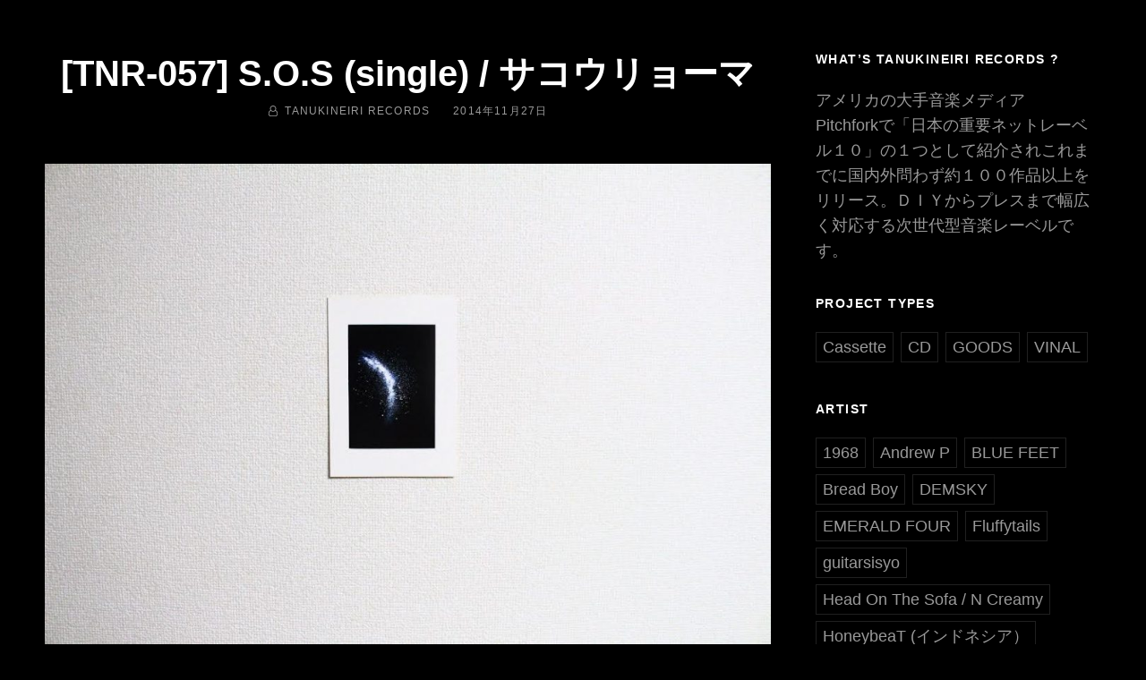

--- FILE ---
content_type: text/css
request_url: http://www.tanukineiri.net/wp/wp-content/cache/autoptimize/css/autoptimize_25991a5db4750780a557fbff33bde58f.css
body_size: 83823
content:
img:is([sizes="auto" i],[sizes^="auto," i]){contain-intrinsic-size:3000px 1500px}
.leaflet-image-layer,.leaflet-layer,.leaflet-marker-icon,.leaflet-marker-shadow,.leaflet-pane,.leaflet-pane>canvas,.leaflet-pane>svg,.leaflet-tile,.leaflet-tile-container,.leaflet-zoom-box{position:absolute;left:0;top:0}.leaflet-container{overflow:hidden}.leaflet-marker-icon,.leaflet-marker-shadow,.leaflet-tile{-webkit-user-select:none;-moz-user-select:none;user-select:none;-webkit-user-drag:none}.leaflet-safari .leaflet-tile{image-rendering:-webkit-optimize-contrast}.leaflet-safari .leaflet-tile-container{width:1600px;height:1600px;-webkit-transform-origin:0 0}.leaflet-marker-icon,.leaflet-marker-shadow{display:block}.leaflet-container .leaflet-marker-pane img,.leaflet-container .leaflet-overlay-pane svg,.leaflet-container .leaflet-shadow-pane img,.leaflet-container .leaflet-tile,.leaflet-container .leaflet-tile-pane img,.leaflet-container img.leaflet-image-layer{max-width:none!important;max-height:none!important}.leaflet-container.leaflet-touch-zoom{-ms-touch-action:pan-x pan-y;touch-action:pan-x pan-y}.leaflet-container.leaflet-touch-drag{-ms-touch-action:pinch-zoom;touch-action:none;touch-action:pinch-zoom}.leaflet-container.leaflet-touch-drag.leaflet-touch-zoom{-ms-touch-action:none;touch-action:none}.leaflet-container{-webkit-tap-highlight-color:transparent}.leaflet-container a{-webkit-tap-highlight-color:rgba(51,181,229,.4)}.leaflet-tile{filter:inherit;visibility:hidden}.leaflet-tile-loaded{visibility:inherit}.leaflet-zoom-box{width:0;height:0;-moz-box-sizing:border-box;box-sizing:border-box;z-index:800}.leaflet-overlay-pane svg{-moz-user-select:none}.leaflet-pane{z-index:400}.leaflet-tile-pane{z-index:200}.leaflet-overlay-pane{z-index:400}.leaflet-shadow-pane{z-index:500}.leaflet-marker-pane{z-index:600}.leaflet-tooltip-pane{z-index:650}.leaflet-popup-pane{z-index:700}.leaflet-map-pane canvas{z-index:100}.leaflet-map-pane svg{z-index:200}.leaflet-vml-shape{width:1px;height:1px}.lvml{behavior:url(#default#VML);display:inline-block;position:absolute}.leaflet-control{position:relative;z-index:800;pointer-events:visiblePainted;pointer-events:auto}.leaflet-bottom,.leaflet-top{position:absolute;z-index:1000;pointer-events:none}.leaflet-top{top:0}.leaflet-right{right:0}.leaflet-bottom{bottom:0}.leaflet-left{left:0}.leaflet-control{float:left;clear:both}.leaflet-right .leaflet-control{float:right}.leaflet-top .leaflet-control{margin-top:10px}.leaflet-bottom .leaflet-control{margin-bottom:10px}.leaflet-left .leaflet-control{margin-left:10px}.leaflet-right .leaflet-control{margin-right:10px}.leaflet-fade-anim .leaflet-tile{will-change:opacity}.leaflet-fade-anim .leaflet-popup{opacity:0;-webkit-transition:opacity .2s linear;-moz-transition:opacity .2s linear;transition:opacity .2s linear}.leaflet-fade-anim .leaflet-map-pane .leaflet-popup{opacity:1}.leaflet-zoom-animated{-webkit-transform-origin:0 0;-ms-transform-origin:0 0;transform-origin:0 0}.leaflet-zoom-anim .leaflet-zoom-animated{will-change:transform;-webkit-transition:-webkit-transform .25s cubic-bezier(0,0,.25,1);-moz-transition:-moz-transform .25s cubic-bezier(0,0,.25,1);transition:transform .25s cubic-bezier(0,0,.25,1)}.leaflet-pan-anim .leaflet-tile,.leaflet-zoom-anim .leaflet-tile{-webkit-transition:none;-moz-transition:none;transition:none}.leaflet-zoom-anim .leaflet-zoom-hide{visibility:hidden}.leaflet-interactive{cursor:pointer}.leaflet-grab{cursor:-webkit-grab;cursor:-moz-grab;cursor:grab}.leaflet-crosshair,.leaflet-crosshair .leaflet-interactive{cursor:crosshair}.leaflet-control,.leaflet-popup-pane{cursor:auto}.leaflet-dragging .leaflet-grab,.leaflet-dragging .leaflet-grab .leaflet-interactive,.leaflet-dragging .leaflet-marker-draggable{cursor:move;cursor:-webkit-grabbing;cursor:-moz-grabbing;cursor:grabbing}.leaflet-image-layer,.leaflet-marker-icon,.leaflet-marker-shadow,.leaflet-pane>svg path,.leaflet-tile-container{pointer-events:none}.leaflet-image-layer.leaflet-interactive,.leaflet-marker-icon.leaflet-interactive,.leaflet-pane>svg path.leaflet-interactive{pointer-events:visiblePainted;pointer-events:auto}.leaflet-container{background:#ddd;outline:0}.leaflet-container a{color:#0078A8}.leaflet-container a.leaflet-active{outline:2px solid orange}.leaflet-zoom-box{border:2px dotted #38f;background:rgba(255,255,255,.5)}.leaflet-container{font:12px/1.5 "Helvetica Neue",Arial,Helvetica,sans-serif}.leaflet-bar{box-shadow:0 1px 5px rgba(0,0,0,.65);border-radius:4px}.leaflet-bar a,.leaflet-bar a:hover{background-color:#fff;border-bottom:1px solid #ccc;width:26px;height:26px;line-height:26px;display:block;text-align:center;text-decoration:none;color:#000}.leaflet-bar a,.leaflet-control-layers-toggle{background-position:50% 50%;background-repeat:no-repeat;display:block}.leaflet-bar a:hover{background-color:#f4f4f4}.leaflet-bar a:first-child{border-top-left-radius:4px;border-top-right-radius:4px}.leaflet-bar a:last-child{border-bottom-left-radius:4px;border-bottom-right-radius:4px;border-bottom:0}.leaflet-bar a.leaflet-disabled{cursor:default;background-color:#f4f4f4;color:#bbb}.leaflet-touch .leaflet-bar a{width:30px;height:30px;line-height:30px}.leaflet-touch .leaflet-bar a:first-child{border-top-left-radius:2px;border-top-right-radius:2px}.leaflet-touch .leaflet-bar a:last-child{border-bottom-left-radius:2px;border-bottom-right-radius:2px}.leaflet-control-zoom-in,.leaflet-control-zoom-out{font:700 18px 'Lucida Console',Monaco,monospace;text-indent:1px}.leaflet-touch .leaflet-control-zoom-in,.leaflet-touch .leaflet-control-zoom-out{font-size:22px}.leaflet-control-layers{box-shadow:0 1px 5px rgba(0,0,0,.4);background:#fff;border-radius:5px}.leaflet-control-layers-toggle{background-image:url(//www.tanukineiri.net/wp/wp-content/plugins/event-organiser/lib/leaflet/images/layers.png);width:36px;height:36px}.leaflet-retina .leaflet-control-layers-toggle{background-image:url(//www.tanukineiri.net/wp/wp-content/plugins/event-organiser/lib/leaflet/images/layers-2x.png);background-size:26px 26px}.leaflet-touch .leaflet-control-layers-toggle{width:44px;height:44px}.leaflet-control-layers .leaflet-control-layers-list,.leaflet-control-layers-expanded .leaflet-control-layers-toggle{display:none}.leaflet-control-layers-expanded .leaflet-control-layers-list{display:block;position:relative}.leaflet-control-layers-expanded{padding:6px 10px 6px 6px;color:#333;background:#fff}.leaflet-control-layers-scrollbar{overflow-y:scroll;overflow-x:hidden;padding-right:5px}.leaflet-control-layers-selector{margin-top:2px;position:relative;top:1px}.leaflet-control-layers label{display:block}.leaflet-control-layers-separator{height:0;border-top:1px solid #ddd;margin:5px -10px 5px -6px}.leaflet-default-icon-path{background-image:url(//www.tanukineiri.net/wp/wp-content/plugins/event-organiser/lib/leaflet/images/marker-icon.png)}.leaflet-container .leaflet-control-attribution{background:#fff;background:rgba(255,255,255,.7);margin:0}.leaflet-control-attribution,.leaflet-control-scale-line{padding:0 5px;color:#333}.leaflet-control-attribution a{text-decoration:none}.leaflet-control-attribution a:hover{text-decoration:underline}.leaflet-container .leaflet-control-attribution,.leaflet-container .leaflet-control-scale{font-size:11px}.leaflet-left .leaflet-control-scale{margin-left:5px}.leaflet-bottom .leaflet-control-scale{margin-bottom:5px}.leaflet-control-scale-line{border:2px solid #777;border-top:0;line-height:1.1;padding:2px 5px 1px;font-size:11px;white-space:nowrap;overflow:hidden;-moz-box-sizing:border-box;box-sizing:border-box;background:#fff;background:rgba(255,255,255,.5)}.leaflet-control-scale-line:not(:first-child){border-top:2px solid #777;border-bottom:0;margin-top:-2px}.leaflet-control-scale-line:not(:first-child):not(:last-child){border-bottom:2px solid #777}.leaflet-touch .leaflet-bar,.leaflet-touch .leaflet-control-attribution,.leaflet-touch .leaflet-control-layers{box-shadow:none}.leaflet-touch .leaflet-bar,.leaflet-touch .leaflet-control-layers{border:2px solid rgba(0,0,0,.2);background-clip:padding-box}.leaflet-popup{position:absolute;text-align:center;margin-bottom:20px}.leaflet-popup-content-wrapper{padding:1px;text-align:left;border-radius:12px}.leaflet-popup-content{margin:13px 19px;line-height:1.4}.leaflet-popup-content p{margin:18px 0}.leaflet-popup-tip-container{width:40px;height:20px;position:absolute;left:50%;margin-left:-20px;overflow:hidden;pointer-events:none}.leaflet-popup-tip{width:17px;height:17px;padding:1px;margin:-10px auto 0;-webkit-transform:rotate(45deg);-moz-transform:rotate(45deg);-ms-transform:rotate(45deg);transform:rotate(45deg)}.leaflet-popup-content-wrapper,.leaflet-popup-tip{background:#fff;color:#333;box-shadow:0 3px 14px rgba(0,0,0,.4)}.leaflet-container a.leaflet-popup-close-button{position:absolute;top:0;right:0;padding:4px 4px 0 0;border:0;text-align:center;width:18px;height:14px;font:16px/14px Tahoma,Verdana,sans-serif;color:#c3c3c3;text-decoration:none;font-weight:700;background:0 0}.leaflet-container a.leaflet-popup-close-button:hover{color:#999}.leaflet-popup-scrolled{overflow:auto;border-bottom:1px solid #ddd;border-top:1px solid #ddd}.leaflet-oldie .leaflet-popup-content-wrapper{zoom:1}.leaflet-oldie .leaflet-popup-tip{width:24px;margin:0 auto;-ms-filter:"progid:DXImageTransform.Microsoft.Matrix(M11=0.70710678, M12=0.70710678, M21=-0.70710678, M22=0.70710678)";filter:progid:DXImageTransform.Microsoft.Matrix(M11=.70710678, M12=.70710678, M21=-.70710678, M22=.70710678)}.leaflet-oldie .leaflet-popup-tip-container{margin-top:-1px}.leaflet-oldie .leaflet-control-layers,.leaflet-oldie .leaflet-control-zoom,.leaflet-oldie .leaflet-popup-content-wrapper,.leaflet-oldie .leaflet-popup-tip{border:1px solid #999}.leaflet-div-icon{background:#fff;border:1px solid #666}.leaflet-tooltip{position:absolute;padding:6px;background-color:#fff;border:1px solid #fff;border-radius:3px;color:#222;white-space:nowrap;-webkit-user-select:none;-moz-user-select:none;-ms-user-select:none;user-select:none;pointer-events:none;box-shadow:0 1px 3px rgba(0,0,0,.4)}.leaflet-tooltip.leaflet-clickable{cursor:pointer;pointer-events:auto}.leaflet-tooltip-bottom:before,.leaflet-tooltip-left:before,.leaflet-tooltip-right:before,.leaflet-tooltip-top:before{position:absolute;pointer-events:none;border:6px solid transparent;background:0 0;content:""}.leaflet-tooltip-bottom{margin-top:6px}.leaflet-tooltip-top{margin-top:-6px}.leaflet-tooltip-bottom:before,.leaflet-tooltip-top:before{left:50%;margin-left:-6px}.leaflet-tooltip-top:before{bottom:0;margin-bottom:-12px;border-top-color:#fff}.leaflet-tooltip-bottom:before{top:0;margin-top:-12px;margin-left:-6px;border-bottom-color:#fff}.leaflet-tooltip-left{margin-left:-6px}.leaflet-tooltip-right{margin-left:6px}.leaflet-tooltip-left:before,.leaflet-tooltip-right:before{top:50%;margin-top:-6px}.leaflet-tooltip-left:before{right:0;margin-right:-12px;border-left-color:#fff}.leaflet-tooltip-right:before{left:0;margin-left:-12px;border-right-color:#fff}
.leaflet-popup-close-button{box-shadow:none!important}
@charset "UTF-8";.wp-block-archives{box-sizing:border-box}.wp-block-archives-dropdown label{display:block}.wp-block-avatar{line-height:0}.wp-block-avatar,.wp-block-avatar img{box-sizing:border-box}.wp-block-avatar.aligncenter{text-align:center}.wp-block-audio{box-sizing:border-box}.wp-block-audio :where(figcaption){margin-bottom:1em;margin-top:.5em}.wp-block-audio audio{min-width:300px;width:100%}.wp-block-button__link{box-sizing:border-box;cursor:pointer;display:inline-block;text-align:center;word-break:break-word}.wp-block-button__link.aligncenter{text-align:center}.wp-block-button__link.alignright{text-align:right}:where(.wp-block-button__link){border-radius:9999px;box-shadow:none;padding:calc(.667em + 2px) calc(1.333em + 2px);text-decoration:none}.wp-block-button[style*=text-decoration] .wp-block-button__link{text-decoration:inherit}.wp-block-buttons>.wp-block-button.has-custom-width{max-width:none}.wp-block-buttons>.wp-block-button.has-custom-width .wp-block-button__link{width:100%}.wp-block-buttons>.wp-block-button.has-custom-font-size .wp-block-button__link{font-size:inherit}.wp-block-buttons>.wp-block-button.wp-block-button__width-25{width:calc(25% - var(--wp--style--block-gap, .5em)*.75)}.wp-block-buttons>.wp-block-button.wp-block-button__width-50{width:calc(50% - var(--wp--style--block-gap, .5em)*.5)}.wp-block-buttons>.wp-block-button.wp-block-button__width-75{width:calc(75% - var(--wp--style--block-gap, .5em)*.25)}.wp-block-buttons>.wp-block-button.wp-block-button__width-100{flex-basis:100%;width:100%}.wp-block-buttons.is-vertical>.wp-block-button.wp-block-button__width-25{width:25%}.wp-block-buttons.is-vertical>.wp-block-button.wp-block-button__width-50{width:50%}.wp-block-buttons.is-vertical>.wp-block-button.wp-block-button__width-75{width:75%}.wp-block-button.is-style-squared,.wp-block-button__link.wp-block-button.is-style-squared{border-radius:0}.wp-block-button.no-border-radius,.wp-block-button__link.no-border-radius{border-radius:0!important}:root :where(.wp-block-button .wp-block-button__link.is-style-outline),:root :where(.wp-block-button.is-style-outline>.wp-block-button__link){border:2px solid;padding:.667em 1.333em}:root :where(.wp-block-button .wp-block-button__link.is-style-outline:not(.has-text-color)),:root :where(.wp-block-button.is-style-outline>.wp-block-button__link:not(.has-text-color)){color:currentColor}:root :where(.wp-block-button .wp-block-button__link.is-style-outline:not(.has-background)),:root :where(.wp-block-button.is-style-outline>.wp-block-button__link:not(.has-background)){background-color:initial;background-image:none}.wp-block-buttons.is-vertical{flex-direction:column}.wp-block-buttons.is-vertical>.wp-block-button:last-child{margin-bottom:0}.wp-block-buttons>.wp-block-button{display:inline-block;margin:0}.wp-block-buttons.is-content-justification-left{justify-content:flex-start}.wp-block-buttons.is-content-justification-left.is-vertical{align-items:flex-start}.wp-block-buttons.is-content-justification-center{justify-content:center}.wp-block-buttons.is-content-justification-center.is-vertical{align-items:center}.wp-block-buttons.is-content-justification-right{justify-content:flex-end}.wp-block-buttons.is-content-justification-right.is-vertical{align-items:flex-end}.wp-block-buttons.is-content-justification-space-between{justify-content:space-between}.wp-block-buttons.aligncenter{text-align:center}.wp-block-buttons:not(.is-content-justification-space-between,.is-content-justification-right,.is-content-justification-left,.is-content-justification-center) .wp-block-button.aligncenter{margin-left:auto;margin-right:auto;width:100%}.wp-block-buttons[style*=text-decoration] .wp-block-button,.wp-block-buttons[style*=text-decoration] .wp-block-button__link{text-decoration:inherit}.wp-block-buttons.has-custom-font-size .wp-block-button__link{font-size:inherit}.wp-block-button.aligncenter,.wp-block-calendar{text-align:center}.wp-block-calendar td,.wp-block-calendar th{border:1px solid;padding:.25em}.wp-block-calendar th{font-weight:400}.wp-block-calendar caption{background-color:inherit}.wp-block-calendar table{border-collapse:collapse;width:100%}.wp-block-calendar table:where(:not(.has-text-color)){color:#40464d}.wp-block-calendar table:where(:not(.has-text-color)) td,.wp-block-calendar table:where(:not(.has-text-color)) th{border-color:#ddd}.wp-block-calendar table.has-background th{background-color:inherit}.wp-block-calendar table.has-text-color th{color:inherit}:where(.wp-block-calendar table:not(.has-background) th){background:#ddd}.wp-block-categories{box-sizing:border-box}.wp-block-categories.alignleft{margin-right:2em}.wp-block-categories.alignright{margin-left:2em}.wp-block-categories.wp-block-categories-dropdown.aligncenter{text-align:center}.wp-block-categories .wp-block-categories__label{display:block;width:100%}.wp-block-code{box-sizing:border-box}.wp-block-code code{display:block;font-family:inherit;overflow-wrap:break-word;white-space:pre-wrap}.wp-block-columns{align-items:normal!important;box-sizing:border-box;display:flex;flex-wrap:wrap!important}@media (min-width:782px){.wp-block-columns{flex-wrap:nowrap!important}}.wp-block-columns.are-vertically-aligned-top{align-items:flex-start}.wp-block-columns.are-vertically-aligned-center{align-items:center}.wp-block-columns.are-vertically-aligned-bottom{align-items:flex-end}@media (max-width:781px){.wp-block-columns:not(.is-not-stacked-on-mobile)>.wp-block-column{flex-basis:100%!important}}@media (min-width:782px){.wp-block-columns:not(.is-not-stacked-on-mobile)>.wp-block-column{flex-basis:0;flex-grow:1}.wp-block-columns:not(.is-not-stacked-on-mobile)>.wp-block-column[style*=flex-basis]{flex-grow:0}}.wp-block-columns.is-not-stacked-on-mobile{flex-wrap:nowrap!important}.wp-block-columns.is-not-stacked-on-mobile>.wp-block-column{flex-basis:0;flex-grow:1}.wp-block-columns.is-not-stacked-on-mobile>.wp-block-column[style*=flex-basis]{flex-grow:0}:where(.wp-block-columns){margin-bottom:1.75em}:where(.wp-block-columns.has-background){padding:1.25em 2.375em}.wp-block-column{flex-grow:1;min-width:0;overflow-wrap:break-word;word-break:break-word}.wp-block-column.is-vertically-aligned-top{align-self:flex-start}.wp-block-column.is-vertically-aligned-center{align-self:center}.wp-block-column.is-vertically-aligned-bottom{align-self:flex-end}.wp-block-column.is-vertically-aligned-stretch{align-self:stretch}.wp-block-column.is-vertically-aligned-bottom,.wp-block-column.is-vertically-aligned-center,.wp-block-column.is-vertically-aligned-top{width:100%}.wp-block-post-comments{box-sizing:border-box}.wp-block-post-comments .alignleft{float:left}.wp-block-post-comments .alignright{float:right}.wp-block-post-comments .navigation:after{clear:both;content:"";display:table}.wp-block-post-comments .commentlist{clear:both;list-style:none;margin:0;padding:0}.wp-block-post-comments .commentlist .comment{min-height:2.25em;padding-left:3.25em}.wp-block-post-comments .commentlist .comment p{font-size:1em;line-height:1.8;margin:1em 0}.wp-block-post-comments .commentlist .children{list-style:none;margin:0;padding:0}.wp-block-post-comments .comment-author{line-height:1.5}.wp-block-post-comments .comment-author .avatar{border-radius:1.5em;display:block;float:left;height:2.5em;margin-right:.75em;margin-top:.5em;width:2.5em}.wp-block-post-comments .comment-author cite{font-style:normal}.wp-block-post-comments .comment-meta{font-size:.875em;line-height:1.5}.wp-block-post-comments .comment-meta b{font-weight:400}.wp-block-post-comments .comment-meta .comment-awaiting-moderation{display:block;margin-bottom:1em;margin-top:1em}.wp-block-post-comments .comment-body .commentmetadata{font-size:.875em}.wp-block-post-comments .comment-form-author label,.wp-block-post-comments .comment-form-comment label,.wp-block-post-comments .comment-form-email label,.wp-block-post-comments .comment-form-url label{display:block;margin-bottom:.25em}.wp-block-post-comments .comment-form input:not([type=submit]):not([type=checkbox]),.wp-block-post-comments .comment-form textarea{box-sizing:border-box;display:block;width:100%}.wp-block-post-comments .comment-form-cookies-consent{display:flex;gap:.25em}.wp-block-post-comments .comment-form-cookies-consent #wp-comment-cookies-consent{margin-top:.35em}.wp-block-post-comments .comment-reply-title{margin-bottom:0}.wp-block-post-comments .comment-reply-title :where(small){font-size:var(--wp--preset--font-size--medium,smaller);margin-left:.5em}.wp-block-post-comments .reply{font-size:.875em;margin-bottom:1.4em}.wp-block-post-comments input:not([type=submit]),.wp-block-post-comments textarea{border:1px solid #949494;font-family:inherit;font-size:1em}.wp-block-post-comments input:not([type=submit]):not([type=checkbox]),.wp-block-post-comments textarea{padding:calc(.667em + 2px)}:where(.wp-block-post-comments input[type=submit]){border:none}.wp-block-comments-pagination>.wp-block-comments-pagination-next,.wp-block-comments-pagination>.wp-block-comments-pagination-numbers,.wp-block-comments-pagination>.wp-block-comments-pagination-previous{margin-bottom:.5em;margin-right:.5em}.wp-block-comments-pagination>.wp-block-comments-pagination-next:last-child,.wp-block-comments-pagination>.wp-block-comments-pagination-numbers:last-child,.wp-block-comments-pagination>.wp-block-comments-pagination-previous:last-child{margin-right:0}.wp-block-comments-pagination .wp-block-comments-pagination-previous-arrow{display:inline-block;margin-right:1ch}.wp-block-comments-pagination .wp-block-comments-pagination-previous-arrow:not(.is-arrow-chevron){transform:scaleX(1)}.wp-block-comments-pagination .wp-block-comments-pagination-next-arrow{display:inline-block;margin-left:1ch}.wp-block-comments-pagination .wp-block-comments-pagination-next-arrow:not(.is-arrow-chevron){transform:scaleX(1)}.wp-block-comments-pagination.aligncenter{justify-content:center}.wp-block-comment-template{box-sizing:border-box;list-style:none;margin-bottom:0;max-width:100%;padding:0}.wp-block-comment-template li{clear:both}.wp-block-comment-template ol{list-style:none;margin-bottom:0;max-width:100%;padding-left:2rem}.wp-block-comment-template.alignleft{float:left}.wp-block-comment-template.aligncenter{margin-left:auto;margin-right:auto;width:-moz-fit-content;width:fit-content}.wp-block-comment-template.alignright{float:right}.wp-block-comment-date{box-sizing:border-box}.comment-awaiting-moderation{display:block;font-size:.875em;line-height:1.5}.wp-block-comment-author-name,.wp-block-comment-content,.wp-block-comment-edit-link,.wp-block-comment-reply-link{box-sizing:border-box}.wp-block-cover,.wp-block-cover-image{align-items:center;background-position:50%;box-sizing:border-box;display:flex;justify-content:center;min-height:430px;overflow:hidden;overflow:clip;padding:1em;position:relative}.wp-block-cover .has-background-dim:not([class*=-background-color]),.wp-block-cover-image .has-background-dim:not([class*=-background-color]),.wp-block-cover-image.has-background-dim:not([class*=-background-color]),.wp-block-cover.has-background-dim:not([class*=-background-color]){background-color:#000}.wp-block-cover .has-background-dim.has-background-gradient,.wp-block-cover-image .has-background-dim.has-background-gradient{background-color:initial}.wp-block-cover-image.has-background-dim:before,.wp-block-cover.has-background-dim:before{background-color:inherit;content:""}.wp-block-cover .wp-block-cover__background,.wp-block-cover .wp-block-cover__gradient-background,.wp-block-cover-image .wp-block-cover__background,.wp-block-cover-image .wp-block-cover__gradient-background,.wp-block-cover-image.has-background-dim:not(.has-background-gradient):before,.wp-block-cover.has-background-dim:not(.has-background-gradient):before{bottom:0;left:0;opacity:.5;position:absolute;right:0;top:0;z-index:1}.wp-block-cover-image.has-background-dim.has-background-dim-10 .wp-block-cover__background,.wp-block-cover-image.has-background-dim.has-background-dim-10 .wp-block-cover__gradient-background,.wp-block-cover-image.has-background-dim.has-background-dim-10:not(.has-background-gradient):before,.wp-block-cover.has-background-dim.has-background-dim-10 .wp-block-cover__background,.wp-block-cover.has-background-dim.has-background-dim-10 .wp-block-cover__gradient-background,.wp-block-cover.has-background-dim.has-background-dim-10:not(.has-background-gradient):before{opacity:.1}.wp-block-cover-image.has-background-dim.has-background-dim-20 .wp-block-cover__background,.wp-block-cover-image.has-background-dim.has-background-dim-20 .wp-block-cover__gradient-background,.wp-block-cover-image.has-background-dim.has-background-dim-20:not(.has-background-gradient):before,.wp-block-cover.has-background-dim.has-background-dim-20 .wp-block-cover__background,.wp-block-cover.has-background-dim.has-background-dim-20 .wp-block-cover__gradient-background,.wp-block-cover.has-background-dim.has-background-dim-20:not(.has-background-gradient):before{opacity:.2}.wp-block-cover-image.has-background-dim.has-background-dim-30 .wp-block-cover__background,.wp-block-cover-image.has-background-dim.has-background-dim-30 .wp-block-cover__gradient-background,.wp-block-cover-image.has-background-dim.has-background-dim-30:not(.has-background-gradient):before,.wp-block-cover.has-background-dim.has-background-dim-30 .wp-block-cover__background,.wp-block-cover.has-background-dim.has-background-dim-30 .wp-block-cover__gradient-background,.wp-block-cover.has-background-dim.has-background-dim-30:not(.has-background-gradient):before{opacity:.3}.wp-block-cover-image.has-background-dim.has-background-dim-40 .wp-block-cover__background,.wp-block-cover-image.has-background-dim.has-background-dim-40 .wp-block-cover__gradient-background,.wp-block-cover-image.has-background-dim.has-background-dim-40:not(.has-background-gradient):before,.wp-block-cover.has-background-dim.has-background-dim-40 .wp-block-cover__background,.wp-block-cover.has-background-dim.has-background-dim-40 .wp-block-cover__gradient-background,.wp-block-cover.has-background-dim.has-background-dim-40:not(.has-background-gradient):before{opacity:.4}.wp-block-cover-image.has-background-dim.has-background-dim-50 .wp-block-cover__background,.wp-block-cover-image.has-background-dim.has-background-dim-50 .wp-block-cover__gradient-background,.wp-block-cover-image.has-background-dim.has-background-dim-50:not(.has-background-gradient):before,.wp-block-cover.has-background-dim.has-background-dim-50 .wp-block-cover__background,.wp-block-cover.has-background-dim.has-background-dim-50 .wp-block-cover__gradient-background,.wp-block-cover.has-background-dim.has-background-dim-50:not(.has-background-gradient):before{opacity:.5}.wp-block-cover-image.has-background-dim.has-background-dim-60 .wp-block-cover__background,.wp-block-cover-image.has-background-dim.has-background-dim-60 .wp-block-cover__gradient-background,.wp-block-cover-image.has-background-dim.has-background-dim-60:not(.has-background-gradient):before,.wp-block-cover.has-background-dim.has-background-dim-60 .wp-block-cover__background,.wp-block-cover.has-background-dim.has-background-dim-60 .wp-block-cover__gradient-background,.wp-block-cover.has-background-dim.has-background-dim-60:not(.has-background-gradient):before{opacity:.6}.wp-block-cover-image.has-background-dim.has-background-dim-70 .wp-block-cover__background,.wp-block-cover-image.has-background-dim.has-background-dim-70 .wp-block-cover__gradient-background,.wp-block-cover-image.has-background-dim.has-background-dim-70:not(.has-background-gradient):before,.wp-block-cover.has-background-dim.has-background-dim-70 .wp-block-cover__background,.wp-block-cover.has-background-dim.has-background-dim-70 .wp-block-cover__gradient-background,.wp-block-cover.has-background-dim.has-background-dim-70:not(.has-background-gradient):before{opacity:.7}.wp-block-cover-image.has-background-dim.has-background-dim-80 .wp-block-cover__background,.wp-block-cover-image.has-background-dim.has-background-dim-80 .wp-block-cover__gradient-background,.wp-block-cover-image.has-background-dim.has-background-dim-80:not(.has-background-gradient):before,.wp-block-cover.has-background-dim.has-background-dim-80 .wp-block-cover__background,.wp-block-cover.has-background-dim.has-background-dim-80 .wp-block-cover__gradient-background,.wp-block-cover.has-background-dim.has-background-dim-80:not(.has-background-gradient):before{opacity:.8}.wp-block-cover-image.has-background-dim.has-background-dim-90 .wp-block-cover__background,.wp-block-cover-image.has-background-dim.has-background-dim-90 .wp-block-cover__gradient-background,.wp-block-cover-image.has-background-dim.has-background-dim-90:not(.has-background-gradient):before,.wp-block-cover.has-background-dim.has-background-dim-90 .wp-block-cover__background,.wp-block-cover.has-background-dim.has-background-dim-90 .wp-block-cover__gradient-background,.wp-block-cover.has-background-dim.has-background-dim-90:not(.has-background-gradient):before{opacity:.9}.wp-block-cover-image.has-background-dim.has-background-dim-100 .wp-block-cover__background,.wp-block-cover-image.has-background-dim.has-background-dim-100 .wp-block-cover__gradient-background,.wp-block-cover-image.has-background-dim.has-background-dim-100:not(.has-background-gradient):before,.wp-block-cover.has-background-dim.has-background-dim-100 .wp-block-cover__background,.wp-block-cover.has-background-dim.has-background-dim-100 .wp-block-cover__gradient-background,.wp-block-cover.has-background-dim.has-background-dim-100:not(.has-background-gradient):before{opacity:1}.wp-block-cover .wp-block-cover__background.has-background-dim.has-background-dim-0,.wp-block-cover .wp-block-cover__gradient-background.has-background-dim.has-background-dim-0,.wp-block-cover-image .wp-block-cover__background.has-background-dim.has-background-dim-0,.wp-block-cover-image .wp-block-cover__gradient-background.has-background-dim.has-background-dim-0{opacity:0}.wp-block-cover .wp-block-cover__background.has-background-dim.has-background-dim-10,.wp-block-cover .wp-block-cover__gradient-background.has-background-dim.has-background-dim-10,.wp-block-cover-image .wp-block-cover__background.has-background-dim.has-background-dim-10,.wp-block-cover-image .wp-block-cover__gradient-background.has-background-dim.has-background-dim-10{opacity:.1}.wp-block-cover .wp-block-cover__background.has-background-dim.has-background-dim-20,.wp-block-cover .wp-block-cover__gradient-background.has-background-dim.has-background-dim-20,.wp-block-cover-image .wp-block-cover__background.has-background-dim.has-background-dim-20,.wp-block-cover-image .wp-block-cover__gradient-background.has-background-dim.has-background-dim-20{opacity:.2}.wp-block-cover .wp-block-cover__background.has-background-dim.has-background-dim-30,.wp-block-cover .wp-block-cover__gradient-background.has-background-dim.has-background-dim-30,.wp-block-cover-image .wp-block-cover__background.has-background-dim.has-background-dim-30,.wp-block-cover-image .wp-block-cover__gradient-background.has-background-dim.has-background-dim-30{opacity:.3}.wp-block-cover .wp-block-cover__background.has-background-dim.has-background-dim-40,.wp-block-cover .wp-block-cover__gradient-background.has-background-dim.has-background-dim-40,.wp-block-cover-image .wp-block-cover__background.has-background-dim.has-background-dim-40,.wp-block-cover-image .wp-block-cover__gradient-background.has-background-dim.has-background-dim-40{opacity:.4}.wp-block-cover .wp-block-cover__background.has-background-dim.has-background-dim-50,.wp-block-cover .wp-block-cover__gradient-background.has-background-dim.has-background-dim-50,.wp-block-cover-image .wp-block-cover__background.has-background-dim.has-background-dim-50,.wp-block-cover-image .wp-block-cover__gradient-background.has-background-dim.has-background-dim-50{opacity:.5}.wp-block-cover .wp-block-cover__background.has-background-dim.has-background-dim-60,.wp-block-cover .wp-block-cover__gradient-background.has-background-dim.has-background-dim-60,.wp-block-cover-image .wp-block-cover__background.has-background-dim.has-background-dim-60,.wp-block-cover-image .wp-block-cover__gradient-background.has-background-dim.has-background-dim-60{opacity:.6}.wp-block-cover .wp-block-cover__background.has-background-dim.has-background-dim-70,.wp-block-cover .wp-block-cover__gradient-background.has-background-dim.has-background-dim-70,.wp-block-cover-image .wp-block-cover__background.has-background-dim.has-background-dim-70,.wp-block-cover-image .wp-block-cover__gradient-background.has-background-dim.has-background-dim-70{opacity:.7}.wp-block-cover .wp-block-cover__background.has-background-dim.has-background-dim-80,.wp-block-cover .wp-block-cover__gradient-background.has-background-dim.has-background-dim-80,.wp-block-cover-image .wp-block-cover__background.has-background-dim.has-background-dim-80,.wp-block-cover-image .wp-block-cover__gradient-background.has-background-dim.has-background-dim-80{opacity:.8}.wp-block-cover .wp-block-cover__background.has-background-dim.has-background-dim-90,.wp-block-cover .wp-block-cover__gradient-background.has-background-dim.has-background-dim-90,.wp-block-cover-image .wp-block-cover__background.has-background-dim.has-background-dim-90,.wp-block-cover-image .wp-block-cover__gradient-background.has-background-dim.has-background-dim-90{opacity:.9}.wp-block-cover .wp-block-cover__background.has-background-dim.has-background-dim-100,.wp-block-cover .wp-block-cover__gradient-background.has-background-dim.has-background-dim-100,.wp-block-cover-image .wp-block-cover__background.has-background-dim.has-background-dim-100,.wp-block-cover-image .wp-block-cover__gradient-background.has-background-dim.has-background-dim-100{opacity:1}.wp-block-cover-image.alignleft,.wp-block-cover-image.alignright,.wp-block-cover.alignleft,.wp-block-cover.alignright{max-width:420px;width:100%}.wp-block-cover-image.aligncenter,.wp-block-cover-image.alignleft,.wp-block-cover-image.alignright,.wp-block-cover.aligncenter,.wp-block-cover.alignleft,.wp-block-cover.alignright{display:flex}.wp-block-cover .wp-block-cover__inner-container,.wp-block-cover-image .wp-block-cover__inner-container{color:inherit;width:100%;z-index:1}.has-modal-open .wp-block-cover .wp-block-cover__inner-container,.has-modal-open .wp-block-cover-image .wp-block-cover__inner-container{z-index:auto}.wp-block-cover-image.is-position-top-left,.wp-block-cover.is-position-top-left{align-items:flex-start;justify-content:flex-start}.wp-block-cover-image.is-position-top-center,.wp-block-cover.is-position-top-center{align-items:flex-start;justify-content:center}.wp-block-cover-image.is-position-top-right,.wp-block-cover.is-position-top-right{align-items:flex-start;justify-content:flex-end}.wp-block-cover-image.is-position-center-left,.wp-block-cover.is-position-center-left{align-items:center;justify-content:flex-start}.wp-block-cover-image.is-position-center-center,.wp-block-cover.is-position-center-center{align-items:center;justify-content:center}.wp-block-cover-image.is-position-center-right,.wp-block-cover.is-position-center-right{align-items:center;justify-content:flex-end}.wp-block-cover-image.is-position-bottom-left,.wp-block-cover.is-position-bottom-left{align-items:flex-end;justify-content:flex-start}.wp-block-cover-image.is-position-bottom-center,.wp-block-cover.is-position-bottom-center{align-items:flex-end;justify-content:center}.wp-block-cover-image.is-position-bottom-right,.wp-block-cover.is-position-bottom-right{align-items:flex-end;justify-content:flex-end}.wp-block-cover-image.has-custom-content-position.has-custom-content-position .wp-block-cover__inner-container,.wp-block-cover.has-custom-content-position.has-custom-content-position .wp-block-cover__inner-container{margin:0}.wp-block-cover-image.has-custom-content-position.has-custom-content-position.is-position-bottom-left .wp-block-cover__inner-container,.wp-block-cover-image.has-custom-content-position.has-custom-content-position.is-position-bottom-right .wp-block-cover__inner-container,.wp-block-cover-image.has-custom-content-position.has-custom-content-position.is-position-center-left .wp-block-cover__inner-container,.wp-block-cover-image.has-custom-content-position.has-custom-content-position.is-position-center-right .wp-block-cover__inner-container,.wp-block-cover-image.has-custom-content-position.has-custom-content-position.is-position-top-left .wp-block-cover__inner-container,.wp-block-cover-image.has-custom-content-position.has-custom-content-position.is-position-top-right .wp-block-cover__inner-container,.wp-block-cover.has-custom-content-position.has-custom-content-position.is-position-bottom-left .wp-block-cover__inner-container,.wp-block-cover.has-custom-content-position.has-custom-content-position.is-position-bottom-right .wp-block-cover__inner-container,.wp-block-cover.has-custom-content-position.has-custom-content-position.is-position-center-left .wp-block-cover__inner-container,.wp-block-cover.has-custom-content-position.has-custom-content-position.is-position-center-right .wp-block-cover__inner-container,.wp-block-cover.has-custom-content-position.has-custom-content-position.is-position-top-left .wp-block-cover__inner-container,.wp-block-cover.has-custom-content-position.has-custom-content-position.is-position-top-right .wp-block-cover__inner-container{margin:0;width:auto}.wp-block-cover .wp-block-cover__image-background,.wp-block-cover video.wp-block-cover__video-background,.wp-block-cover-image .wp-block-cover__image-background,.wp-block-cover-image video.wp-block-cover__video-background{border:none;bottom:0;box-shadow:none;height:100%;left:0;margin:0;max-height:none;max-width:none;object-fit:cover;outline:none;padding:0;position:absolute;right:0;top:0;width:100%}.wp-block-cover-image.has-parallax,.wp-block-cover.has-parallax,.wp-block-cover__image-background.has-parallax,video.wp-block-cover__video-background.has-parallax{background-attachment:fixed;background-repeat:no-repeat;background-size:cover}@supports (-webkit-touch-callout:inherit){.wp-block-cover-image.has-parallax,.wp-block-cover.has-parallax,.wp-block-cover__image-background.has-parallax,video.wp-block-cover__video-background.has-parallax{background-attachment:scroll}}@media (prefers-reduced-motion:reduce){.wp-block-cover-image.has-parallax,.wp-block-cover.has-parallax,.wp-block-cover__image-background.has-parallax,video.wp-block-cover__video-background.has-parallax{background-attachment:scroll}}.wp-block-cover-image.is-repeated,.wp-block-cover.is-repeated,.wp-block-cover__image-background.is-repeated,video.wp-block-cover__video-background.is-repeated{background-repeat:repeat;background-size:auto}.wp-block-cover__image-background,.wp-block-cover__video-background{z-index:0}.wp-block-cover-image-text,.wp-block-cover-image-text a,.wp-block-cover-image-text a:active,.wp-block-cover-image-text a:focus,.wp-block-cover-image-text a:hover,.wp-block-cover-text,.wp-block-cover-text a,.wp-block-cover-text a:active,.wp-block-cover-text a:focus,.wp-block-cover-text a:hover,section.wp-block-cover-image h2,section.wp-block-cover-image h2 a,section.wp-block-cover-image h2 a:active,section.wp-block-cover-image h2 a:focus,section.wp-block-cover-image h2 a:hover{color:#fff}.wp-block-cover-image .wp-block-cover.has-left-content{justify-content:flex-start}.wp-block-cover-image .wp-block-cover.has-right-content{justify-content:flex-end}.wp-block-cover-image.has-left-content .wp-block-cover-image-text,.wp-block-cover.has-left-content .wp-block-cover-text,section.wp-block-cover-image.has-left-content>h2{margin-left:0;text-align:left}.wp-block-cover-image.has-right-content .wp-block-cover-image-text,.wp-block-cover.has-right-content .wp-block-cover-text,section.wp-block-cover-image.has-right-content>h2{margin-right:0;text-align:right}.wp-block-cover .wp-block-cover-text,.wp-block-cover-image .wp-block-cover-image-text,section.wp-block-cover-image>h2{font-size:2em;line-height:1.25;margin-bottom:0;max-width:840px;padding:.44em;text-align:center;z-index:1}:where(.wp-block-cover-image:not(.has-text-color)),:where(.wp-block-cover:not(.has-text-color)){color:#fff}:where(.wp-block-cover-image.is-light:not(.has-text-color)),:where(.wp-block-cover.is-light:not(.has-text-color)){color:#000}:root :where(.wp-block-cover h1:not(.has-text-color)),:root :where(.wp-block-cover h2:not(.has-text-color)),:root :where(.wp-block-cover h3:not(.has-text-color)),:root :where(.wp-block-cover h4:not(.has-text-color)),:root :where(.wp-block-cover h5:not(.has-text-color)),:root :where(.wp-block-cover h6:not(.has-text-color)),:root :where(.wp-block-cover p:not(.has-text-color)){color:inherit}.wp-block-details{box-sizing:border-box}.wp-block-details summary{cursor:pointer}.wp-block-embed.alignleft,.wp-block-embed.alignright,.wp-block[data-align=left]>[data-type="core/embed"],.wp-block[data-align=right]>[data-type="core/embed"]{max-width:360px;width:100%}.wp-block-embed.alignleft .wp-block-embed__wrapper,.wp-block-embed.alignright .wp-block-embed__wrapper,.wp-block[data-align=left]>[data-type="core/embed"] .wp-block-embed__wrapper,.wp-block[data-align=right]>[data-type="core/embed"] .wp-block-embed__wrapper{min-width:280px}.wp-block-cover .wp-block-embed{min-height:240px;min-width:320px}.wp-block-embed{overflow-wrap:break-word}.wp-block-embed :where(figcaption){margin-bottom:1em;margin-top:.5em}.wp-block-embed iframe{max-width:100%}.wp-block-embed__wrapper{position:relative}.wp-embed-responsive .wp-has-aspect-ratio .wp-block-embed__wrapper:before{content:"";display:block;padding-top:50%}.wp-embed-responsive .wp-has-aspect-ratio iframe{bottom:0;height:100%;left:0;position:absolute;right:0;top:0;width:100%}.wp-embed-responsive .wp-embed-aspect-21-9 .wp-block-embed__wrapper:before{padding-top:42.85%}.wp-embed-responsive .wp-embed-aspect-18-9 .wp-block-embed__wrapper:before{padding-top:50%}.wp-embed-responsive .wp-embed-aspect-16-9 .wp-block-embed__wrapper:before{padding-top:56.25%}.wp-embed-responsive .wp-embed-aspect-4-3 .wp-block-embed__wrapper:before{padding-top:75%}.wp-embed-responsive .wp-embed-aspect-1-1 .wp-block-embed__wrapper:before{padding-top:100%}.wp-embed-responsive .wp-embed-aspect-9-16 .wp-block-embed__wrapper:before{padding-top:177.77%}.wp-embed-responsive .wp-embed-aspect-1-2 .wp-block-embed__wrapper:before{padding-top:200%}.wp-block-file{box-sizing:border-box}.wp-block-file:not(.wp-element-button){font-size:.8em}.wp-block-file.aligncenter{text-align:center}.wp-block-file.alignright{text-align:right}.wp-block-file *+.wp-block-file__button{margin-left:.75em}:where(.wp-block-file){margin-bottom:1.5em}.wp-block-file__embed{margin-bottom:1em}:where(.wp-block-file__button){border-radius:2em;display:inline-block;padding:.5em 1em}:where(.wp-block-file__button):is(a):active,:where(.wp-block-file__button):is(a):focus,:where(.wp-block-file__button):is(a):hover,:where(.wp-block-file__button):is(a):visited{box-shadow:none;color:#fff;opacity:.85;text-decoration:none}.wp-block-form-input__label{display:flex;flex-direction:column;gap:.25em;margin-bottom:.5em;width:100%}.wp-block-form-input__label.is-label-inline{align-items:center;flex-direction:row;gap:.5em}.wp-block-form-input__label.is-label-inline .wp-block-form-input__label-content{margin-bottom:.5em}.wp-block-form-input__label:has(input[type=checkbox]){flex-direction:row;width:-moz-fit-content;width:fit-content}.wp-block-form-input__label:has(input[type=checkbox]) .wp-block-form-input__label-content{margin:0}.wp-block-form-input__label:has(.wp-block-form-input__label-content+input[type=checkbox]){flex-direction:row-reverse}.wp-block-form-input__label-content{width:-moz-fit-content;width:fit-content}.wp-block-form-input__input{font-size:1em;margin-bottom:.5em;padding:0 .5em}.wp-block-form-input__input[type=date],.wp-block-form-input__input[type=datetime-local],.wp-block-form-input__input[type=datetime],.wp-block-form-input__input[type=email],.wp-block-form-input__input[type=month],.wp-block-form-input__input[type=number],.wp-block-form-input__input[type=password],.wp-block-form-input__input[type=search],.wp-block-form-input__input[type=tel],.wp-block-form-input__input[type=text],.wp-block-form-input__input[type=time],.wp-block-form-input__input[type=url],.wp-block-form-input__input[type=week]{border:1px solid;line-height:2;min-height:2em}textarea.wp-block-form-input__input{min-height:10em}.blocks-gallery-grid:not(.has-nested-images),.wp-block-gallery:not(.has-nested-images){display:flex;flex-wrap:wrap;list-style-type:none;margin:0;padding:0}.blocks-gallery-grid:not(.has-nested-images) .blocks-gallery-image,.blocks-gallery-grid:not(.has-nested-images) .blocks-gallery-item,.wp-block-gallery:not(.has-nested-images) .blocks-gallery-image,.wp-block-gallery:not(.has-nested-images) .blocks-gallery-item{display:flex;flex-direction:column;flex-grow:1;justify-content:center;margin:0 1em 1em 0;position:relative;width:calc(50% - 1em)}.blocks-gallery-grid:not(.has-nested-images) .blocks-gallery-image:nth-of-type(2n),.blocks-gallery-grid:not(.has-nested-images) .blocks-gallery-item:nth-of-type(2n),.wp-block-gallery:not(.has-nested-images) .blocks-gallery-image:nth-of-type(2n),.wp-block-gallery:not(.has-nested-images) .blocks-gallery-item:nth-of-type(2n){margin-right:0}.blocks-gallery-grid:not(.has-nested-images) .blocks-gallery-image figure,.blocks-gallery-grid:not(.has-nested-images) .blocks-gallery-item figure,.wp-block-gallery:not(.has-nested-images) .blocks-gallery-image figure,.wp-block-gallery:not(.has-nested-images) .blocks-gallery-item figure{align-items:flex-end;display:flex;height:100%;justify-content:flex-start;margin:0}.blocks-gallery-grid:not(.has-nested-images) .blocks-gallery-image img,.blocks-gallery-grid:not(.has-nested-images) .blocks-gallery-item img,.wp-block-gallery:not(.has-nested-images) .blocks-gallery-image img,.wp-block-gallery:not(.has-nested-images) .blocks-gallery-item img{display:block;height:auto;max-width:100%;width:auto}.blocks-gallery-grid:not(.has-nested-images) .blocks-gallery-image figcaption,.blocks-gallery-grid:not(.has-nested-images) .blocks-gallery-item figcaption,.wp-block-gallery:not(.has-nested-images) .blocks-gallery-image figcaption,.wp-block-gallery:not(.has-nested-images) .blocks-gallery-item figcaption{background:linear-gradient(0deg,#000000b3,#0000004d 70%,#0000);bottom:0;box-sizing:border-box;color:#fff;font-size:.8em;margin:0;max-height:100%;overflow:auto;padding:3em .77em .7em;position:absolute;text-align:center;width:100%;z-index:2}.blocks-gallery-grid:not(.has-nested-images) .blocks-gallery-image figcaption img,.blocks-gallery-grid:not(.has-nested-images) .blocks-gallery-item figcaption img,.wp-block-gallery:not(.has-nested-images) .blocks-gallery-image figcaption img,.wp-block-gallery:not(.has-nested-images) .blocks-gallery-item figcaption img{display:inline}.blocks-gallery-grid:not(.has-nested-images) figcaption,.wp-block-gallery:not(.has-nested-images) figcaption{flex-grow:1}.blocks-gallery-grid:not(.has-nested-images).is-cropped .blocks-gallery-image a,.blocks-gallery-grid:not(.has-nested-images).is-cropped .blocks-gallery-image img,.blocks-gallery-grid:not(.has-nested-images).is-cropped .blocks-gallery-item a,.blocks-gallery-grid:not(.has-nested-images).is-cropped .blocks-gallery-item img,.wp-block-gallery:not(.has-nested-images).is-cropped .blocks-gallery-image a,.wp-block-gallery:not(.has-nested-images).is-cropped .blocks-gallery-image img,.wp-block-gallery:not(.has-nested-images).is-cropped .blocks-gallery-item a,.wp-block-gallery:not(.has-nested-images).is-cropped .blocks-gallery-item img{flex:1;height:100%;object-fit:cover;width:100%}.blocks-gallery-grid:not(.has-nested-images).columns-1 .blocks-gallery-image,.blocks-gallery-grid:not(.has-nested-images).columns-1 .blocks-gallery-item,.wp-block-gallery:not(.has-nested-images).columns-1 .blocks-gallery-image,.wp-block-gallery:not(.has-nested-images).columns-1 .blocks-gallery-item{margin-right:0;width:100%}@media (min-width:600px){.blocks-gallery-grid:not(.has-nested-images).columns-3 .blocks-gallery-image,.blocks-gallery-grid:not(.has-nested-images).columns-3 .blocks-gallery-item,.wp-block-gallery:not(.has-nested-images).columns-3 .blocks-gallery-image,.wp-block-gallery:not(.has-nested-images).columns-3 .blocks-gallery-item{margin-right:1em;width:calc(33.33333% - .66667em)}.blocks-gallery-grid:not(.has-nested-images).columns-4 .blocks-gallery-image,.blocks-gallery-grid:not(.has-nested-images).columns-4 .blocks-gallery-item,.wp-block-gallery:not(.has-nested-images).columns-4 .blocks-gallery-image,.wp-block-gallery:not(.has-nested-images).columns-4 .blocks-gallery-item{margin-right:1em;width:calc(25% - .75em)}.blocks-gallery-grid:not(.has-nested-images).columns-5 .blocks-gallery-image,.blocks-gallery-grid:not(.has-nested-images).columns-5 .blocks-gallery-item,.wp-block-gallery:not(.has-nested-images).columns-5 .blocks-gallery-image,.wp-block-gallery:not(.has-nested-images).columns-5 .blocks-gallery-item{margin-right:1em;width:calc(20% - .8em)}.blocks-gallery-grid:not(.has-nested-images).columns-6 .blocks-gallery-image,.blocks-gallery-grid:not(.has-nested-images).columns-6 .blocks-gallery-item,.wp-block-gallery:not(.has-nested-images).columns-6 .blocks-gallery-image,.wp-block-gallery:not(.has-nested-images).columns-6 .blocks-gallery-item{margin-right:1em;width:calc(16.66667% - .83333em)}.blocks-gallery-grid:not(.has-nested-images).columns-7 .blocks-gallery-image,.blocks-gallery-grid:not(.has-nested-images).columns-7 .blocks-gallery-item,.wp-block-gallery:not(.has-nested-images).columns-7 .blocks-gallery-image,.wp-block-gallery:not(.has-nested-images).columns-7 .blocks-gallery-item{margin-right:1em;width:calc(14.28571% - .85714em)}.blocks-gallery-grid:not(.has-nested-images).columns-8 .blocks-gallery-image,.blocks-gallery-grid:not(.has-nested-images).columns-8 .blocks-gallery-item,.wp-block-gallery:not(.has-nested-images).columns-8 .blocks-gallery-image,.wp-block-gallery:not(.has-nested-images).columns-8 .blocks-gallery-item{margin-right:1em;width:calc(12.5% - .875em)}.blocks-gallery-grid:not(.has-nested-images).columns-1 .blocks-gallery-image:nth-of-type(1n),.blocks-gallery-grid:not(.has-nested-images).columns-1 .blocks-gallery-item:nth-of-type(1n),.blocks-gallery-grid:not(.has-nested-images).columns-2 .blocks-gallery-image:nth-of-type(2n),.blocks-gallery-grid:not(.has-nested-images).columns-2 .blocks-gallery-item:nth-of-type(2n),.blocks-gallery-grid:not(.has-nested-images).columns-3 .blocks-gallery-image:nth-of-type(3n),.blocks-gallery-grid:not(.has-nested-images).columns-3 .blocks-gallery-item:nth-of-type(3n),.blocks-gallery-grid:not(.has-nested-images).columns-4 .blocks-gallery-image:nth-of-type(4n),.blocks-gallery-grid:not(.has-nested-images).columns-4 .blocks-gallery-item:nth-of-type(4n),.blocks-gallery-grid:not(.has-nested-images).columns-5 .blocks-gallery-image:nth-of-type(5n),.blocks-gallery-grid:not(.has-nested-images).columns-5 .blocks-gallery-item:nth-of-type(5n),.blocks-gallery-grid:not(.has-nested-images).columns-6 .blocks-gallery-image:nth-of-type(6n),.blocks-gallery-grid:not(.has-nested-images).columns-6 .blocks-gallery-item:nth-of-type(6n),.blocks-gallery-grid:not(.has-nested-images).columns-7 .blocks-gallery-image:nth-of-type(7n),.blocks-gallery-grid:not(.has-nested-images).columns-7 .blocks-gallery-item:nth-of-type(7n),.blocks-gallery-grid:not(.has-nested-images).columns-8 .blocks-gallery-image:nth-of-type(8n),.blocks-gallery-grid:not(.has-nested-images).columns-8 .blocks-gallery-item:nth-of-type(8n),.wp-block-gallery:not(.has-nested-images).columns-1 .blocks-gallery-image:nth-of-type(1n),.wp-block-gallery:not(.has-nested-images).columns-1 .blocks-gallery-item:nth-of-type(1n),.wp-block-gallery:not(.has-nested-images).columns-2 .blocks-gallery-image:nth-of-type(2n),.wp-block-gallery:not(.has-nested-images).columns-2 .blocks-gallery-item:nth-of-type(2n),.wp-block-gallery:not(.has-nested-images).columns-3 .blocks-gallery-image:nth-of-type(3n),.wp-block-gallery:not(.has-nested-images).columns-3 .blocks-gallery-item:nth-of-type(3n),.wp-block-gallery:not(.has-nested-images).columns-4 .blocks-gallery-image:nth-of-type(4n),.wp-block-gallery:not(.has-nested-images).columns-4 .blocks-gallery-item:nth-of-type(4n),.wp-block-gallery:not(.has-nested-images).columns-5 .blocks-gallery-image:nth-of-type(5n),.wp-block-gallery:not(.has-nested-images).columns-5 .blocks-gallery-item:nth-of-type(5n),.wp-block-gallery:not(.has-nested-images).columns-6 .blocks-gallery-image:nth-of-type(6n),.wp-block-gallery:not(.has-nested-images).columns-6 .blocks-gallery-item:nth-of-type(6n),.wp-block-gallery:not(.has-nested-images).columns-7 .blocks-gallery-image:nth-of-type(7n),.wp-block-gallery:not(.has-nested-images).columns-7 .blocks-gallery-item:nth-of-type(7n),.wp-block-gallery:not(.has-nested-images).columns-8 .blocks-gallery-image:nth-of-type(8n),.wp-block-gallery:not(.has-nested-images).columns-8 .blocks-gallery-item:nth-of-type(8n){margin-right:0}}.blocks-gallery-grid:not(.has-nested-images) .blocks-gallery-image:last-child,.blocks-gallery-grid:not(.has-nested-images) .blocks-gallery-item:last-child,.wp-block-gallery:not(.has-nested-images) .blocks-gallery-image:last-child,.wp-block-gallery:not(.has-nested-images) .blocks-gallery-item:last-child{margin-right:0}.blocks-gallery-grid:not(.has-nested-images).alignleft,.blocks-gallery-grid:not(.has-nested-images).alignright,.wp-block-gallery:not(.has-nested-images).alignleft,.wp-block-gallery:not(.has-nested-images).alignright{max-width:420px;width:100%}.blocks-gallery-grid:not(.has-nested-images).aligncenter .blocks-gallery-item figure,.wp-block-gallery:not(.has-nested-images).aligncenter .blocks-gallery-item figure{justify-content:center}.wp-block-gallery:not(.is-cropped) .blocks-gallery-item{align-self:flex-start}figure.wp-block-gallery.has-nested-images{align-items:normal}.wp-block-gallery.has-nested-images figure.wp-block-image:not(#individual-image){margin:0;width:calc(50% - var(--wp--style--unstable-gallery-gap, 16px)/2)}.wp-block-gallery.has-nested-images figure.wp-block-image{box-sizing:border-box;display:flex;flex-direction:column;flex-grow:1;justify-content:center;max-width:100%;position:relative}.wp-block-gallery.has-nested-images figure.wp-block-image>a,.wp-block-gallery.has-nested-images figure.wp-block-image>div{flex-direction:column;flex-grow:1;margin:0}.wp-block-gallery.has-nested-images figure.wp-block-image img{display:block;height:auto;max-width:100%!important;width:auto}.wp-block-gallery.has-nested-images figure.wp-block-image figcaption,.wp-block-gallery.has-nested-images figure.wp-block-image:has(figcaption):before{bottom:0;left:0;max-height:100%;position:absolute;right:0}.wp-block-gallery.has-nested-images figure.wp-block-image:has(figcaption):before{-webkit-backdrop-filter:blur(3px);backdrop-filter:blur(3px);content:"";height:100%;-webkit-mask-image:linear-gradient(0deg,#000 20%,#0000);mask-image:linear-gradient(0deg,#000 20%,#0000);max-height:40%}.wp-block-gallery.has-nested-images figure.wp-block-image figcaption{background:linear-gradient(0deg,#0006,#0000);box-sizing:border-box;color:#fff;font-size:13px;margin:0;overflow:auto;padding:1em;scrollbar-color:#0000 #0000;scrollbar-gutter:stable both-edges;scrollbar-width:thin;text-align:center;text-shadow:0 0 1.5px #000;will-change:transform}.wp-block-gallery.has-nested-images figure.wp-block-image figcaption::-webkit-scrollbar{height:12px;width:12px}.wp-block-gallery.has-nested-images figure.wp-block-image figcaption::-webkit-scrollbar-track{background-color:initial}.wp-block-gallery.has-nested-images figure.wp-block-image figcaption::-webkit-scrollbar-thumb{background-clip:padding-box;background-color:initial;border:3px solid #0000;border-radius:8px}.wp-block-gallery.has-nested-images figure.wp-block-image figcaption:focus-within::-webkit-scrollbar-thumb,.wp-block-gallery.has-nested-images figure.wp-block-image figcaption:focus::-webkit-scrollbar-thumb,.wp-block-gallery.has-nested-images figure.wp-block-image figcaption:hover::-webkit-scrollbar-thumb{background-color:#fffc}.wp-block-gallery.has-nested-images figure.wp-block-image figcaption:focus,.wp-block-gallery.has-nested-images figure.wp-block-image figcaption:focus-within,.wp-block-gallery.has-nested-images figure.wp-block-image figcaption:hover{scrollbar-color:#fffc #0000}@media (hover:none){.wp-block-gallery.has-nested-images figure.wp-block-image figcaption{scrollbar-color:#fffc #0000}}.wp-block-gallery.has-nested-images figure.wp-block-image figcaption img{display:inline}.wp-block-gallery.has-nested-images figure.wp-block-image figcaption a{color:inherit}.wp-block-gallery.has-nested-images figure.wp-block-image.has-custom-border img{box-sizing:border-box}.wp-block-gallery.has-nested-images figure.wp-block-image.has-custom-border>a,.wp-block-gallery.has-nested-images figure.wp-block-image.has-custom-border>div,.wp-block-gallery.has-nested-images figure.wp-block-image.is-style-rounded>a,.wp-block-gallery.has-nested-images figure.wp-block-image.is-style-rounded>div{flex:1 1 auto}.wp-block-gallery.has-nested-images figure.wp-block-image.has-custom-border figcaption,.wp-block-gallery.has-nested-images figure.wp-block-image.is-style-rounded figcaption{background:none;color:inherit;flex:initial;margin:0;padding:10px 10px 9px;position:relative;text-shadow:none}.wp-block-gallery.has-nested-images figure.wp-block-image.has-custom-border:before,.wp-block-gallery.has-nested-images figure.wp-block-image.is-style-rounded:before{content:none}.wp-block-gallery.has-nested-images figcaption{flex-basis:100%;flex-grow:1;text-align:center}.wp-block-gallery.has-nested-images:not(.is-cropped) figure.wp-block-image:not(#individual-image){margin-bottom:auto;margin-top:0}.wp-block-gallery.has-nested-images.is-cropped figure.wp-block-image:not(#individual-image){align-self:inherit}.wp-block-gallery.has-nested-images.is-cropped figure.wp-block-image:not(#individual-image)>a,.wp-block-gallery.has-nested-images.is-cropped figure.wp-block-image:not(#individual-image)>div:not(.components-drop-zone){display:flex}.wp-block-gallery.has-nested-images.is-cropped figure.wp-block-image:not(#individual-image) a,.wp-block-gallery.has-nested-images.is-cropped figure.wp-block-image:not(#individual-image) img{flex:1 0 0%;height:100%;object-fit:cover;width:100%}.wp-block-gallery.has-nested-images.columns-1 figure.wp-block-image:not(#individual-image){width:100%}@media (min-width:600px){.wp-block-gallery.has-nested-images.columns-3 figure.wp-block-image:not(#individual-image){width:calc(33.33333% - var(--wp--style--unstable-gallery-gap, 16px)*.66667)}.wp-block-gallery.has-nested-images.columns-4 figure.wp-block-image:not(#individual-image){width:calc(25% - var(--wp--style--unstable-gallery-gap, 16px)*.75)}.wp-block-gallery.has-nested-images.columns-5 figure.wp-block-image:not(#individual-image){width:calc(20% - var(--wp--style--unstable-gallery-gap, 16px)*.8)}.wp-block-gallery.has-nested-images.columns-6 figure.wp-block-image:not(#individual-image){width:calc(16.66667% - var(--wp--style--unstable-gallery-gap, 16px)*.83333)}.wp-block-gallery.has-nested-images.columns-7 figure.wp-block-image:not(#individual-image){width:calc(14.28571% - var(--wp--style--unstable-gallery-gap, 16px)*.85714)}.wp-block-gallery.has-nested-images.columns-8 figure.wp-block-image:not(#individual-image){width:calc(12.5% - var(--wp--style--unstable-gallery-gap, 16px)*.875)}.wp-block-gallery.has-nested-images.columns-default figure.wp-block-image:not(#individual-image){width:calc(33.33% - var(--wp--style--unstable-gallery-gap, 16px)*.66667)}.wp-block-gallery.has-nested-images.columns-default figure.wp-block-image:not(#individual-image):first-child:nth-last-child(2),.wp-block-gallery.has-nested-images.columns-default figure.wp-block-image:not(#individual-image):first-child:nth-last-child(2)~figure.wp-block-image:not(#individual-image){width:calc(50% - var(--wp--style--unstable-gallery-gap, 16px)*.5)}.wp-block-gallery.has-nested-images.columns-default figure.wp-block-image:not(#individual-image):first-child:last-child{width:100%}}.wp-block-gallery.has-nested-images.alignleft,.wp-block-gallery.has-nested-images.alignright{max-width:420px;width:100%}.wp-block-gallery.has-nested-images.aligncenter{justify-content:center}.wp-block-group{box-sizing:border-box}:where(.wp-block-group.wp-block-group-is-layout-constrained){position:relative}h1.has-background,h2.has-background,h3.has-background,h4.has-background,h5.has-background,h6.has-background{padding:1.25em 2.375em}h1.has-text-align-left[style*=writing-mode]:where([style*=vertical-lr]),h1.has-text-align-right[style*=writing-mode]:where([style*=vertical-rl]),h2.has-text-align-left[style*=writing-mode]:where([style*=vertical-lr]),h2.has-text-align-right[style*=writing-mode]:where([style*=vertical-rl]),h3.has-text-align-left[style*=writing-mode]:where([style*=vertical-lr]),h3.has-text-align-right[style*=writing-mode]:where([style*=vertical-rl]),h4.has-text-align-left[style*=writing-mode]:where([style*=vertical-lr]),h4.has-text-align-right[style*=writing-mode]:where([style*=vertical-rl]),h5.has-text-align-left[style*=writing-mode]:where([style*=vertical-lr]),h5.has-text-align-right[style*=writing-mode]:where([style*=vertical-rl]),h6.has-text-align-left[style*=writing-mode]:where([style*=vertical-lr]),h6.has-text-align-right[style*=writing-mode]:where([style*=vertical-rl]){rotate:180deg}.wp-block-image a{display:inline-block}.wp-block-image img{box-sizing:border-box;height:auto;max-width:100%;vertical-align:bottom}@media (prefers-reduced-motion:no-preference){.wp-block-image img.hide{visibility:hidden}.wp-block-image img.show{animation:show-content-image .4s}}.wp-block-image[style*=border-radius] img,.wp-block-image[style*=border-radius]>a{border-radius:inherit}.wp-block-image.has-custom-border img{box-sizing:border-box}.wp-block-image.aligncenter{text-align:center}.wp-block-image.alignfull a,.wp-block-image.alignwide a{width:100%}.wp-block-image.alignfull img,.wp-block-image.alignwide img{height:auto;width:100%}.wp-block-image .aligncenter,.wp-block-image .alignleft,.wp-block-image .alignright,.wp-block-image.aligncenter,.wp-block-image.alignleft,.wp-block-image.alignright{display:table}.wp-block-image .aligncenter>figcaption,.wp-block-image .alignleft>figcaption,.wp-block-image .alignright>figcaption,.wp-block-image.aligncenter>figcaption,.wp-block-image.alignleft>figcaption,.wp-block-image.alignright>figcaption{caption-side:bottom;display:table-caption}.wp-block-image .alignleft{float:left;margin:.5em 1em .5em 0}.wp-block-image .alignright{float:right;margin:.5em 0 .5em 1em}.wp-block-image .aligncenter{margin-left:auto;margin-right:auto}.wp-block-image :where(figcaption){margin-bottom:1em;margin-top:.5em}.wp-block-image.is-style-circle-mask img{border-radius:9999px}@supports ((-webkit-mask-image:none) or (mask-image:none)) or (-webkit-mask-image:none){.wp-block-image.is-style-circle-mask img{border-radius:0;-webkit-mask-image:url('data:image/svg+xml;utf8,<svg viewBox="0 0 100 100" xmlns="http://www.w3.org/2000/svg"><circle cx="50" cy="50" r="50"/></svg>');mask-image:url('data:image/svg+xml;utf8,<svg viewBox="0 0 100 100" xmlns="http://www.w3.org/2000/svg"><circle cx="50" cy="50" r="50"/></svg>');mask-mode:alpha;-webkit-mask-position:center;mask-position:center;-webkit-mask-repeat:no-repeat;mask-repeat:no-repeat;-webkit-mask-size:contain;mask-size:contain}}:root :where(.wp-block-image.is-style-rounded img,.wp-block-image .is-style-rounded img){border-radius:9999px}.wp-block-image figure{margin:0}.wp-lightbox-container{display:flex;flex-direction:column;position:relative}.wp-lightbox-container img{cursor:zoom-in}.wp-lightbox-container img:hover+button{opacity:1}.wp-lightbox-container button{align-items:center;-webkit-backdrop-filter:blur(16px) saturate(180%);backdrop-filter:blur(16px) saturate(180%);background-color:#5a5a5a40;border:none;border-radius:4px;cursor:zoom-in;display:flex;height:20px;justify-content:center;opacity:0;padding:0;position:absolute;right:16px;text-align:center;top:16px;transition:opacity .2s ease;width:20px;z-index:100}.wp-lightbox-container button:focus-visible{outline:3px auto #5a5a5a40;outline:3px auto -webkit-focus-ring-color;outline-offset:3px}.wp-lightbox-container button:hover{cursor:pointer;opacity:1}.wp-lightbox-container button:focus{opacity:1}.wp-lightbox-container button:focus,.wp-lightbox-container button:hover,.wp-lightbox-container button:not(:hover):not(:active):not(.has-background){background-color:#5a5a5a40;border:none}.wp-lightbox-overlay{box-sizing:border-box;cursor:zoom-out;height:100vh;left:0;overflow:hidden;position:fixed;top:0;visibility:hidden;width:100%;z-index:100000}.wp-lightbox-overlay .close-button{align-items:center;cursor:pointer;display:flex;justify-content:center;min-height:40px;min-width:40px;padding:0;position:absolute;right:calc(env(safe-area-inset-right) + 16px);top:calc(env(safe-area-inset-top) + 16px);z-index:5000000}.wp-lightbox-overlay .close-button:focus,.wp-lightbox-overlay .close-button:hover,.wp-lightbox-overlay .close-button:not(:hover):not(:active):not(.has-background){background:none;border:none}.wp-lightbox-overlay .lightbox-image-container{height:var(--wp--lightbox-container-height);left:50%;overflow:hidden;position:absolute;top:50%;transform:translate(-50%,-50%);transform-origin:top left;width:var(--wp--lightbox-container-width);z-index:9999999999}.wp-lightbox-overlay .wp-block-image{align-items:center;box-sizing:border-box;display:flex;height:100%;justify-content:center;margin:0;position:relative;transform-origin:0 0;width:100%;z-index:3000000}.wp-lightbox-overlay .wp-block-image img{height:var(--wp--lightbox-image-height);min-height:var(--wp--lightbox-image-height);min-width:var(--wp--lightbox-image-width);width:var(--wp--lightbox-image-width)}.wp-lightbox-overlay .wp-block-image figcaption{display:none}.wp-lightbox-overlay button{background:none;border:none}.wp-lightbox-overlay .scrim{background-color:#fff;height:100%;opacity:.9;position:absolute;width:100%;z-index:2000000}.wp-lightbox-overlay.active{animation:turn-on-visibility .25s both;visibility:visible}.wp-lightbox-overlay.active img{animation:turn-on-visibility .35s both}.wp-lightbox-overlay.show-closing-animation:not(.active){animation:turn-off-visibility .35s both}.wp-lightbox-overlay.show-closing-animation:not(.active) img{animation:turn-off-visibility .25s both}@media (prefers-reduced-motion:no-preference){.wp-lightbox-overlay.zoom.active{animation:none;opacity:1;visibility:visible}.wp-lightbox-overlay.zoom.active .lightbox-image-container{animation:lightbox-zoom-in .4s}.wp-lightbox-overlay.zoom.active .lightbox-image-container img{animation:none}.wp-lightbox-overlay.zoom.active .scrim{animation:turn-on-visibility .4s forwards}.wp-lightbox-overlay.zoom.show-closing-animation:not(.active){animation:none}.wp-lightbox-overlay.zoom.show-closing-animation:not(.active) .lightbox-image-container{animation:lightbox-zoom-out .4s}.wp-lightbox-overlay.zoom.show-closing-animation:not(.active) .lightbox-image-container img{animation:none}.wp-lightbox-overlay.zoom.show-closing-animation:not(.active) .scrim{animation:turn-off-visibility .4s forwards}}@keyframes show-content-image{0%{visibility:hidden}99%{visibility:hidden}to{visibility:visible}}@keyframes turn-on-visibility{0%{opacity:0}to{opacity:1}}@keyframes turn-off-visibility{0%{opacity:1;visibility:visible}99%{opacity:0;visibility:visible}to{opacity:0;visibility:hidden}}@keyframes lightbox-zoom-in{0%{transform:translate(calc((-100vw + var(--wp--lightbox-scrollbar-width))/2 + var(--wp--lightbox-initial-left-position)),calc(-50vh + var(--wp--lightbox-initial-top-position))) scale(var(--wp--lightbox-scale))}to{transform:translate(-50%,-50%) scale(1)}}@keyframes lightbox-zoom-out{0%{transform:translate(-50%,-50%) scale(1);visibility:visible}99%{visibility:visible}to{transform:translate(calc((-100vw + var(--wp--lightbox-scrollbar-width))/2 + var(--wp--lightbox-initial-left-position)),calc(-50vh + var(--wp--lightbox-initial-top-position))) scale(var(--wp--lightbox-scale));visibility:hidden}}ol.wp-block-latest-comments{box-sizing:border-box;margin-left:0}:where(.wp-block-latest-comments:not([style*=line-height] .wp-block-latest-comments__comment)){line-height:1.1}:where(.wp-block-latest-comments:not([style*=line-height] .wp-block-latest-comments__comment-excerpt p)){line-height:1.8}.has-dates :where(.wp-block-latest-comments:not([style*=line-height])),.has-excerpts :where(.wp-block-latest-comments:not([style*=line-height])){line-height:1.5}.wp-block-latest-comments .wp-block-latest-comments{padding-left:0}.wp-block-latest-comments__comment{list-style:none;margin-bottom:1em}.has-avatars .wp-block-latest-comments__comment{list-style:none;min-height:2.25em}.has-avatars .wp-block-latest-comments__comment .wp-block-latest-comments__comment-excerpt,.has-avatars .wp-block-latest-comments__comment .wp-block-latest-comments__comment-meta{margin-left:3.25em}.wp-block-latest-comments__comment-excerpt p{font-size:.875em;margin:.36em 0 1.4em}.wp-block-latest-comments__comment-date{display:block;font-size:.75em}.wp-block-latest-comments .avatar,.wp-block-latest-comments__comment-avatar{border-radius:1.5em;display:block;float:left;height:2.5em;margin-right:.75em;width:2.5em}.wp-block-latest-comments[class*=-font-size] a,.wp-block-latest-comments[style*=font-size] a{font-size:inherit}.wp-block-latest-posts{box-sizing:border-box}.wp-block-latest-posts.alignleft{margin-right:2em}.wp-block-latest-posts.alignright{margin-left:2em}.wp-block-latest-posts.wp-block-latest-posts__list{list-style:none}.wp-block-latest-posts.wp-block-latest-posts__list li{clear:both;overflow-wrap:break-word}.wp-block-latest-posts.is-grid{display:flex;flex-wrap:wrap}.wp-block-latest-posts.is-grid li{margin:0 1.25em 1.25em 0;width:100%}@media (min-width:600px){.wp-block-latest-posts.columns-2 li{width:calc(50% - .625em)}.wp-block-latest-posts.columns-2 li:nth-child(2n){margin-right:0}.wp-block-latest-posts.columns-3 li{width:calc(33.33333% - .83333em)}.wp-block-latest-posts.columns-3 li:nth-child(3n){margin-right:0}.wp-block-latest-posts.columns-4 li{width:calc(25% - .9375em)}.wp-block-latest-posts.columns-4 li:nth-child(4n){margin-right:0}.wp-block-latest-posts.columns-5 li{width:calc(20% - 1em)}.wp-block-latest-posts.columns-5 li:nth-child(5n){margin-right:0}.wp-block-latest-posts.columns-6 li{width:calc(16.66667% - 1.04167em)}.wp-block-latest-posts.columns-6 li:nth-child(6n){margin-right:0}}:root :where(.wp-block-latest-posts.is-grid){padding:0}:root :where(.wp-block-latest-posts.wp-block-latest-posts__list){padding-left:0}.wp-block-latest-posts__post-author,.wp-block-latest-posts__post-date{display:block;font-size:.8125em}.wp-block-latest-posts__post-excerpt{margin-bottom:1em;margin-top:.5em}.wp-block-latest-posts__featured-image a{display:inline-block}.wp-block-latest-posts__featured-image img{height:auto;max-width:100%;width:auto}.wp-block-latest-posts__featured-image.alignleft{float:left;margin-right:1em}.wp-block-latest-posts__featured-image.alignright{float:right;margin-left:1em}.wp-block-latest-posts__featured-image.aligncenter{margin-bottom:1em;text-align:center}ol,ul{box-sizing:border-box}:root :where(.wp-block-list.has-background){padding:1.25em 2.375em}.wp-block-loginout,.wp-block-media-text{box-sizing:border-box}.wp-block-media-text{
  /*!rtl:begin:ignore*/direction:ltr;
  /*!rtl:end:ignore*/display:grid;grid-template-columns:50% 1fr;grid-template-rows:auto}.wp-block-media-text.has-media-on-the-right{grid-template-columns:1fr 50%}.wp-block-media-text.is-vertically-aligned-top>.wp-block-media-text__content,.wp-block-media-text.is-vertically-aligned-top>.wp-block-media-text__media{align-self:start}.wp-block-media-text.is-vertically-aligned-center>.wp-block-media-text__content,.wp-block-media-text.is-vertically-aligned-center>.wp-block-media-text__media,.wp-block-media-text>.wp-block-media-text__content,.wp-block-media-text>.wp-block-media-text__media{align-self:center}.wp-block-media-text.is-vertically-aligned-bottom>.wp-block-media-text__content,.wp-block-media-text.is-vertically-aligned-bottom>.wp-block-media-text__media{align-self:end}.wp-block-media-text>.wp-block-media-text__media{
  /*!rtl:begin:ignore*/grid-column:1;grid-row:1;
  /*!rtl:end:ignore*/margin:0}.wp-block-media-text>.wp-block-media-text__content{direction:ltr;
  /*!rtl:begin:ignore*/grid-column:2;grid-row:1;
  /*!rtl:end:ignore*/padding:0 8%;word-break:break-word}.wp-block-media-text.has-media-on-the-right>.wp-block-media-text__media{
  /*!rtl:begin:ignore*/grid-column:2;grid-row:1
  /*!rtl:end:ignore*/}.wp-block-media-text.has-media-on-the-right>.wp-block-media-text__content{
  /*!rtl:begin:ignore*/grid-column:1;grid-row:1
  /*!rtl:end:ignore*/}.wp-block-media-text__media a{display:inline-block}.wp-block-media-text__media img,.wp-block-media-text__media video{height:auto;max-width:unset;vertical-align:middle;width:100%}.wp-block-media-text.is-image-fill>.wp-block-media-text__media{background-size:cover;height:100%;min-height:250px}.wp-block-media-text.is-image-fill>.wp-block-media-text__media>a{display:block;height:100%}.wp-block-media-text.is-image-fill>.wp-block-media-text__media img{height:1px;margin:-1px;overflow:hidden;padding:0;position:absolute;width:1px;clip:rect(0,0,0,0);border:0}.wp-block-media-text.is-image-fill-element>.wp-block-media-text__media{height:100%;min-height:250px;position:relative}.wp-block-media-text.is-image-fill-element>.wp-block-media-text__media>a{display:block;height:100%}.wp-block-media-text.is-image-fill-element>.wp-block-media-text__media img{height:100%;object-fit:cover;position:absolute;width:100%}@media (max-width:600px){.wp-block-media-text.is-stacked-on-mobile{grid-template-columns:100%!important}.wp-block-media-text.is-stacked-on-mobile>.wp-block-media-text__media{grid-column:1;grid-row:1}.wp-block-media-text.is-stacked-on-mobile>.wp-block-media-text__content{grid-column:1;grid-row:2}}.wp-block-navigation{position:relative;--navigation-layout-justification-setting:flex-start;--navigation-layout-direction:row;--navigation-layout-wrap:wrap;--navigation-layout-justify:flex-start;--navigation-layout-align:center}.wp-block-navigation ul{margin-bottom:0;margin-left:0;margin-top:0;padding-left:0}.wp-block-navigation ul,.wp-block-navigation ul li{list-style:none;padding:0}.wp-block-navigation .wp-block-navigation-item{align-items:center;display:flex;position:relative}.wp-block-navigation .wp-block-navigation-item .wp-block-navigation__submenu-container:empty{display:none}.wp-block-navigation .wp-block-navigation-item__content{display:block}.wp-block-navigation .wp-block-navigation-item__content.wp-block-navigation-item__content{color:inherit}.wp-block-navigation.has-text-decoration-underline .wp-block-navigation-item__content,.wp-block-navigation.has-text-decoration-underline .wp-block-navigation-item__content:active,.wp-block-navigation.has-text-decoration-underline .wp-block-navigation-item__content:focus{text-decoration:underline}.wp-block-navigation.has-text-decoration-line-through .wp-block-navigation-item__content,.wp-block-navigation.has-text-decoration-line-through .wp-block-navigation-item__content:active,.wp-block-navigation.has-text-decoration-line-through .wp-block-navigation-item__content:focus{text-decoration:line-through}.wp-block-navigation :where(a),.wp-block-navigation :where(a:active),.wp-block-navigation :where(a:focus){text-decoration:none}.wp-block-navigation .wp-block-navigation__submenu-icon{align-self:center;background-color:inherit;border:none;color:currentColor;display:inline-block;font-size:inherit;height:.6em;line-height:0;margin-left:.25em;padding:0;width:.6em}.wp-block-navigation .wp-block-navigation__submenu-icon svg{display:inline-block;stroke:currentColor;height:inherit;margin-top:.075em;width:inherit}.wp-block-navigation.is-vertical{--navigation-layout-direction:column;--navigation-layout-justify:initial;--navigation-layout-align:flex-start}.wp-block-navigation.no-wrap{--navigation-layout-wrap:nowrap}.wp-block-navigation.items-justified-center{--navigation-layout-justification-setting:center;--navigation-layout-justify:center}.wp-block-navigation.items-justified-center.is-vertical{--navigation-layout-align:center}.wp-block-navigation.items-justified-right{--navigation-layout-justification-setting:flex-end;--navigation-layout-justify:flex-end}.wp-block-navigation.items-justified-right.is-vertical{--navigation-layout-align:flex-end}.wp-block-navigation.items-justified-space-between{--navigation-layout-justification-setting:space-between;--navigation-layout-justify:space-between}.wp-block-navigation .has-child .wp-block-navigation__submenu-container{align-items:normal;background-color:inherit;color:inherit;display:flex;flex-direction:column;height:0;left:-1px;opacity:0;overflow:hidden;position:absolute;top:100%;transition:opacity .1s linear;visibility:hidden;width:0;z-index:2}.wp-block-navigation .has-child .wp-block-navigation__submenu-container>.wp-block-navigation-item>.wp-block-navigation-item__content{display:flex;flex-grow:1}.wp-block-navigation .has-child .wp-block-navigation__submenu-container>.wp-block-navigation-item>.wp-block-navigation-item__content .wp-block-navigation__submenu-icon{margin-left:auto;margin-right:0}.wp-block-navigation .has-child .wp-block-navigation__submenu-container .wp-block-navigation-item__content{margin:0}@media (min-width:782px){.wp-block-navigation .has-child .wp-block-navigation__submenu-container .wp-block-navigation__submenu-container{left:100%;top:-1px}.wp-block-navigation .has-child .wp-block-navigation__submenu-container .wp-block-navigation__submenu-container:before{background:#0000;content:"";display:block;height:100%;position:absolute;right:100%;width:.5em}.wp-block-navigation .has-child .wp-block-navigation__submenu-container .wp-block-navigation__submenu-icon{margin-right:.25em}.wp-block-navigation .has-child .wp-block-navigation__submenu-container .wp-block-navigation__submenu-icon svg{transform:rotate(-90deg)}}.wp-block-navigation .has-child .wp-block-navigation-submenu__toggle[aria-expanded=true]~.wp-block-navigation__submenu-container,.wp-block-navigation .has-child:not(.open-on-click):hover>.wp-block-navigation__submenu-container,.wp-block-navigation .has-child:not(.open-on-click):not(.open-on-hover-click):focus-within>.wp-block-navigation__submenu-container{height:auto;min-width:200px;opacity:1;overflow:visible;visibility:visible;width:auto}.wp-block-navigation.has-background .has-child .wp-block-navigation__submenu-container{left:0;top:100%}@media (min-width:782px){.wp-block-navigation.has-background .has-child .wp-block-navigation__submenu-container .wp-block-navigation__submenu-container{left:100%;top:0}}.wp-block-navigation-submenu{display:flex;position:relative}.wp-block-navigation-submenu .wp-block-navigation__submenu-icon svg{stroke:currentColor}button.wp-block-navigation-item__content{background-color:initial;border:none;color:currentColor;font-family:inherit;font-size:inherit;font-style:inherit;font-weight:inherit;letter-spacing:inherit;line-height:inherit;text-align:left;text-transform:inherit}.wp-block-navigation-submenu__toggle{cursor:pointer}.wp-block-navigation-item.open-on-click .wp-block-navigation-submenu__toggle{padding-left:0;padding-right:.85em}.wp-block-navigation-item.open-on-click .wp-block-navigation-submenu__toggle+.wp-block-navigation__submenu-icon{margin-left:-.6em;pointer-events:none}.wp-block-navigation-item.open-on-click button.wp-block-navigation-item__content:not(.wp-block-navigation-submenu__toggle){padding:0}.wp-block-navigation .wp-block-page-list,.wp-block-navigation__container,.wp-block-navigation__responsive-close,.wp-block-navigation__responsive-container,.wp-block-navigation__responsive-container-content,.wp-block-navigation__responsive-dialog{gap:inherit}:where(.wp-block-navigation.has-background .wp-block-navigation-item a:not(.wp-element-button)),:where(.wp-block-navigation.has-background .wp-block-navigation-submenu a:not(.wp-element-button)){padding:.5em 1em}:where(.wp-block-navigation .wp-block-navigation__submenu-container .wp-block-navigation-item a:not(.wp-element-button)),:where(.wp-block-navigation .wp-block-navigation__submenu-container .wp-block-navigation-submenu a:not(.wp-element-button)),:where(.wp-block-navigation .wp-block-navigation__submenu-container .wp-block-navigation-submenu button.wp-block-navigation-item__content),:where(.wp-block-navigation .wp-block-navigation__submenu-container .wp-block-pages-list__item button.wp-block-navigation-item__content){padding:.5em 1em}.wp-block-navigation.items-justified-right .wp-block-navigation__container .has-child .wp-block-navigation__submenu-container,.wp-block-navigation.items-justified-right .wp-block-page-list>.has-child .wp-block-navigation__submenu-container,.wp-block-navigation.items-justified-space-between .wp-block-page-list>.has-child:last-child .wp-block-navigation__submenu-container,.wp-block-navigation.items-justified-space-between>.wp-block-navigation__container>.has-child:last-child .wp-block-navigation__submenu-container{left:auto;right:0}.wp-block-navigation.items-justified-right .wp-block-navigation__container .has-child .wp-block-navigation__submenu-container .wp-block-navigation__submenu-container,.wp-block-navigation.items-justified-right .wp-block-page-list>.has-child .wp-block-navigation__submenu-container .wp-block-navigation__submenu-container,.wp-block-navigation.items-justified-space-between .wp-block-page-list>.has-child:last-child .wp-block-navigation__submenu-container .wp-block-navigation__submenu-container,.wp-block-navigation.items-justified-space-between>.wp-block-navigation__container>.has-child:last-child .wp-block-navigation__submenu-container .wp-block-navigation__submenu-container{left:-1px;right:-1px}@media (min-width:782px){.wp-block-navigation.items-justified-right .wp-block-navigation__container .has-child .wp-block-navigation__submenu-container .wp-block-navigation__submenu-container,.wp-block-navigation.items-justified-right .wp-block-page-list>.has-child .wp-block-navigation__submenu-container .wp-block-navigation__submenu-container,.wp-block-navigation.items-justified-space-between .wp-block-page-list>.has-child:last-child .wp-block-navigation__submenu-container .wp-block-navigation__submenu-container,.wp-block-navigation.items-justified-space-between>.wp-block-navigation__container>.has-child:last-child .wp-block-navigation__submenu-container .wp-block-navigation__submenu-container{left:auto;right:100%}}.wp-block-navigation:not(.has-background) .wp-block-navigation__submenu-container{background-color:#fff;border:1px solid #00000026}.wp-block-navigation.has-background .wp-block-navigation__submenu-container{background-color:inherit}.wp-block-navigation:not(.has-text-color) .wp-block-navigation__submenu-container{color:#000}.wp-block-navigation__container{align-items:var(--navigation-layout-align,initial);display:flex;flex-direction:var(--navigation-layout-direction,initial);flex-wrap:var(--navigation-layout-wrap,wrap);justify-content:var(--navigation-layout-justify,initial);list-style:none;margin:0;padding-left:0}.wp-block-navigation__container .is-responsive{display:none}.wp-block-navigation__container:only-child,.wp-block-page-list:only-child{flex-grow:1}@keyframes overlay-menu__fade-in-animation{0%{opacity:0;transform:translateY(.5em)}to{opacity:1;transform:translateY(0)}}.wp-block-navigation__responsive-container{bottom:0;display:none;left:0;position:fixed;right:0;top:0}.wp-block-navigation__responsive-container :where(.wp-block-navigation-item a){color:inherit}.wp-block-navigation__responsive-container .wp-block-navigation__responsive-container-content{align-items:var(--navigation-layout-align,initial);display:flex;flex-direction:var(--navigation-layout-direction,initial);flex-wrap:var(--navigation-layout-wrap,wrap);justify-content:var(--navigation-layout-justify,initial)}.wp-block-navigation__responsive-container:not(.is-menu-open.is-menu-open){background-color:inherit!important;color:inherit!important}.wp-block-navigation__responsive-container.is-menu-open{animation:overlay-menu__fade-in-animation .1s ease-out;animation-fill-mode:forwards;background-color:inherit;display:flex;flex-direction:column;overflow:auto;padding:clamp(1rem,var(--wp--style--root--padding-top),20rem) clamp(1rem,var(--wp--style--root--padding-right),20rem) clamp(1rem,var(--wp--style--root--padding-bottom),20rem) clamp(1rem,var(--wp--style--root--padding-left),20em);z-index:100000}@media (prefers-reduced-motion:reduce){.wp-block-navigation__responsive-container.is-menu-open{animation-delay:0s;animation-duration:1ms}}.wp-block-navigation__responsive-container.is-menu-open .wp-block-navigation__responsive-container-content{align-items:var(--navigation-layout-justification-setting,inherit);display:flex;flex-direction:column;flex-wrap:nowrap;overflow:visible;padding-top:calc(2rem + 24px)}.wp-block-navigation__responsive-container.is-menu-open .wp-block-navigation__responsive-container-content,.wp-block-navigation__responsive-container.is-menu-open .wp-block-navigation__responsive-container-content .wp-block-navigation__container,.wp-block-navigation__responsive-container.is-menu-open .wp-block-navigation__responsive-container-content .wp-block-page-list{justify-content:flex-start}.wp-block-navigation__responsive-container.is-menu-open .wp-block-navigation__responsive-container-content .wp-block-navigation__submenu-icon{display:none}.wp-block-navigation__responsive-container.is-menu-open .wp-block-navigation__responsive-container-content .has-child .wp-block-navigation__submenu-container{border:none;height:auto;min-width:200px;opacity:1;overflow:initial;padding-left:2rem;padding-right:2rem;position:static;visibility:visible;width:auto}.wp-block-navigation__responsive-container.is-menu-open .wp-block-navigation__responsive-container-content .wp-block-navigation__container,.wp-block-navigation__responsive-container.is-menu-open .wp-block-navigation__responsive-container-content .wp-block-navigation__submenu-container{gap:inherit}.wp-block-navigation__responsive-container.is-menu-open .wp-block-navigation__responsive-container-content .wp-block-navigation__submenu-container{padding-top:var(--wp--style--block-gap,2em)}.wp-block-navigation__responsive-container.is-menu-open .wp-block-navigation__responsive-container-content .wp-block-navigation-item__content{padding:0}.wp-block-navigation__responsive-container.is-menu-open .wp-block-navigation__responsive-container-content .wp-block-navigation-item,.wp-block-navigation__responsive-container.is-menu-open .wp-block-navigation__responsive-container-content .wp-block-navigation__container,.wp-block-navigation__responsive-container.is-menu-open .wp-block-navigation__responsive-container-content .wp-block-page-list{align-items:var(--navigation-layout-justification-setting,initial);display:flex;flex-direction:column}.wp-block-navigation__responsive-container.is-menu-open .wp-block-navigation-item,.wp-block-navigation__responsive-container.is-menu-open .wp-block-navigation-item .wp-block-navigation__submenu-container,.wp-block-navigation__responsive-container.is-menu-open .wp-block-navigation__container,.wp-block-navigation__responsive-container.is-menu-open .wp-block-page-list{background:#0000!important;color:inherit!important}.wp-block-navigation__responsive-container.is-menu-open .wp-block-navigation__submenu-container.wp-block-navigation__submenu-container.wp-block-navigation__submenu-container.wp-block-navigation__submenu-container{left:auto;right:auto}@media (min-width:600px){.wp-block-navigation__responsive-container:not(.hidden-by-default):not(.is-menu-open){background-color:inherit;display:block;position:relative;width:100%;z-index:auto}.wp-block-navigation__responsive-container:not(.hidden-by-default):not(.is-menu-open) .wp-block-navigation__responsive-container-close{display:none}.wp-block-navigation__responsive-container.is-menu-open .wp-block-navigation__submenu-container.wp-block-navigation__submenu-container.wp-block-navigation__submenu-container.wp-block-navigation__submenu-container{left:0}}.wp-block-navigation:not(.has-background) .wp-block-navigation__responsive-container.is-menu-open{background-color:#fff}.wp-block-navigation:not(.has-text-color) .wp-block-navigation__responsive-container.is-menu-open{color:#000}.wp-block-navigation__toggle_button_label{font-size:1rem;font-weight:700}.wp-block-navigation__responsive-container-close,.wp-block-navigation__responsive-container-open{background:#0000;border:none;color:currentColor;cursor:pointer;margin:0;padding:0;text-transform:inherit;vertical-align:middle}.wp-block-navigation__responsive-container-close svg,.wp-block-navigation__responsive-container-open svg{fill:currentColor;display:block;height:24px;pointer-events:none;width:24px}.wp-block-navigation__responsive-container-open{display:flex}.wp-block-navigation__responsive-container-open.wp-block-navigation__responsive-container-open.wp-block-navigation__responsive-container-open{font-family:inherit;font-size:inherit;font-weight:inherit}@media (min-width:600px){.wp-block-navigation__responsive-container-open:not(.always-shown){display:none}}.wp-block-navigation__responsive-container-close{position:absolute;right:0;top:0;z-index:2}.wp-block-navigation__responsive-container-close.wp-block-navigation__responsive-container-close.wp-block-navigation__responsive-container-close{font-family:inherit;font-size:inherit;font-weight:inherit}.wp-block-navigation__responsive-close{width:100%}.has-modal-open .wp-block-navigation__responsive-close{margin-left:auto;margin-right:auto;max-width:var(--wp--style--global--wide-size,100%)}.wp-block-navigation__responsive-close:focus{outline:none}.is-menu-open .wp-block-navigation__responsive-close,.is-menu-open .wp-block-navigation__responsive-container-content,.is-menu-open .wp-block-navigation__responsive-dialog{box-sizing:border-box}.wp-block-navigation__responsive-dialog{position:relative}.has-modal-open .admin-bar .is-menu-open .wp-block-navigation__responsive-dialog{margin-top:46px}@media (min-width:782px){.has-modal-open .admin-bar .is-menu-open .wp-block-navigation__responsive-dialog{margin-top:32px}}html.has-modal-open{overflow:hidden}.wp-block-navigation .wp-block-navigation-item__label{overflow-wrap:break-word}.wp-block-navigation .wp-block-navigation-item__description{display:none}.link-ui-tools{border-top:1px solid #f0f0f0;padding:8px}.link-ui-block-inserter{padding-top:8px}.link-ui-block-inserter__back{margin-left:8px;text-transform:uppercase}.wp-block-navigation .wp-block-page-list{align-items:var(--navigation-layout-align,initial);background-color:inherit;display:flex;flex-direction:var(--navigation-layout-direction,initial);flex-wrap:var(--navigation-layout-wrap,wrap);justify-content:var(--navigation-layout-justify,initial)}.wp-block-navigation .wp-block-navigation-item{background-color:inherit}.is-small-text{font-size:.875em}.is-regular-text{font-size:1em}.is-large-text{font-size:2.25em}.is-larger-text{font-size:3em}.has-drop-cap:not(:focus):first-letter{float:left;font-size:8.4em;font-style:normal;font-weight:100;line-height:.68;margin:.05em .1em 0 0;text-transform:uppercase}body.rtl .has-drop-cap:not(:focus):first-letter{float:none;margin-left:.1em}p.has-drop-cap.has-background{overflow:hidden}:root :where(p.has-background){padding:1.25em 2.375em}:where(p.has-text-color:not(.has-link-color)) a{color:inherit}p.has-text-align-left[style*="writing-mode:vertical-lr"],p.has-text-align-right[style*="writing-mode:vertical-rl"]{rotate:180deg}.wp-block-post-author{box-sizing:border-box;display:flex;flex-wrap:wrap}.wp-block-post-author__byline{font-size:.5em;margin-bottom:0;margin-top:0;width:100%}.wp-block-post-author__avatar{margin-right:1em}.wp-block-post-author__bio{font-size:.7em;margin-bottom:.7em}.wp-block-post-author__content{flex-basis:0;flex-grow:1}.wp-block-post-author__name{margin:0}.wp-block-post-author-biography{box-sizing:border-box}:where(.wp-block-post-comments-form) input:not([type=submit]),:where(.wp-block-post-comments-form) textarea{border:1px solid #949494;font-family:inherit;font-size:1em}:where(.wp-block-post-comments-form) input:where(:not([type=submit]):not([type=checkbox])),:where(.wp-block-post-comments-form) textarea{padding:calc(.667em + 2px)}.wp-block-post-comments-form{box-sizing:border-box}.wp-block-post-comments-form[style*=font-weight] :where(.comment-reply-title){font-weight:inherit}.wp-block-post-comments-form[style*=font-family] :where(.comment-reply-title){font-family:inherit}.wp-block-post-comments-form[class*=-font-size] :where(.comment-reply-title),.wp-block-post-comments-form[style*=font-size] :where(.comment-reply-title){font-size:inherit}.wp-block-post-comments-form[style*=line-height] :where(.comment-reply-title){line-height:inherit}.wp-block-post-comments-form[style*=font-style] :where(.comment-reply-title){font-style:inherit}.wp-block-post-comments-form[style*=letter-spacing] :where(.comment-reply-title){letter-spacing:inherit}.wp-block-post-comments-form :where(input[type=submit]){box-shadow:none;cursor:pointer;display:inline-block;overflow-wrap:break-word;text-align:center}.wp-block-post-comments-form .comment-form input:not([type=submit]):not([type=checkbox]):not([type=hidden]),.wp-block-post-comments-form .comment-form textarea{box-sizing:border-box;display:block;width:100%}.wp-block-post-comments-form .comment-form-author label,.wp-block-post-comments-form .comment-form-email label,.wp-block-post-comments-form .comment-form-url label{display:block;margin-bottom:.25em}.wp-block-post-comments-form .comment-form-cookies-consent{display:flex;gap:.25em}.wp-block-post-comments-form .comment-form-cookies-consent #wp-comment-cookies-consent{margin-top:.35em}.wp-block-post-comments-form .comment-reply-title{margin-bottom:0}.wp-block-post-comments-form .comment-reply-title :where(small){font-size:var(--wp--preset--font-size--medium,smaller);margin-left:.5em}.wp-block-post-content{display:flow-root}.wp-block-post-date{box-sizing:border-box}:where(.wp-block-post-excerpt){box-sizing:border-box;margin-bottom:var(--wp--style--block-gap);margin-top:var(--wp--style--block-gap)}.wp-block-post-excerpt__excerpt{margin-bottom:0;margin-top:0}.wp-block-post-excerpt__more-text{margin-bottom:0;margin-top:var(--wp--style--block-gap)}.wp-block-post-excerpt__more-link{display:inline-block}.wp-block-post-featured-image{margin-left:0;margin-right:0}.wp-block-post-featured-image a{display:block;height:100%}.wp-block-post-featured-image :where(img){box-sizing:border-box;height:auto;max-width:100%;vertical-align:bottom;width:100%}.wp-block-post-featured-image.alignfull img,.wp-block-post-featured-image.alignwide img{width:100%}.wp-block-post-featured-image .wp-block-post-featured-image__overlay.has-background-dim{background-color:#000;inset:0;position:absolute}.wp-block-post-featured-image{position:relative}.wp-block-post-featured-image .wp-block-post-featured-image__overlay.has-background-gradient{background-color:initial}.wp-block-post-featured-image .wp-block-post-featured-image__overlay.has-background-dim-0{opacity:0}.wp-block-post-featured-image .wp-block-post-featured-image__overlay.has-background-dim-10{opacity:.1}.wp-block-post-featured-image .wp-block-post-featured-image__overlay.has-background-dim-20{opacity:.2}.wp-block-post-featured-image .wp-block-post-featured-image__overlay.has-background-dim-30{opacity:.3}.wp-block-post-featured-image .wp-block-post-featured-image__overlay.has-background-dim-40{opacity:.4}.wp-block-post-featured-image .wp-block-post-featured-image__overlay.has-background-dim-50{opacity:.5}.wp-block-post-featured-image .wp-block-post-featured-image__overlay.has-background-dim-60{opacity:.6}.wp-block-post-featured-image .wp-block-post-featured-image__overlay.has-background-dim-70{opacity:.7}.wp-block-post-featured-image .wp-block-post-featured-image__overlay.has-background-dim-80{opacity:.8}.wp-block-post-featured-image .wp-block-post-featured-image__overlay.has-background-dim-90{opacity:.9}.wp-block-post-featured-image .wp-block-post-featured-image__overlay.has-background-dim-100{opacity:1}.wp-block-post-featured-image:where(.alignleft,.alignright){width:100%}.wp-block-post-navigation-link .wp-block-post-navigation-link__arrow-previous{display:inline-block;margin-right:1ch}.wp-block-post-navigation-link .wp-block-post-navigation-link__arrow-previous:not(.is-arrow-chevron){transform:scaleX(1)}.wp-block-post-navigation-link .wp-block-post-navigation-link__arrow-next{display:inline-block;margin-left:1ch}.wp-block-post-navigation-link .wp-block-post-navigation-link__arrow-next:not(.is-arrow-chevron){transform:scaleX(1)}.wp-block-post-navigation-link.has-text-align-left[style*="writing-mode: vertical-lr"],.wp-block-post-navigation-link.has-text-align-right[style*="writing-mode: vertical-rl"]{rotate:180deg}.wp-block-post-terms{box-sizing:border-box}.wp-block-post-terms .wp-block-post-terms__separator{white-space:pre-wrap}.wp-block-post-time-to-read,.wp-block-post-title{box-sizing:border-box}.wp-block-post-title{word-break:break-word}.wp-block-post-title :where(a){display:inline-block;font-family:inherit;font-size:inherit;font-style:inherit;font-weight:inherit;letter-spacing:inherit;line-height:inherit;text-decoration:inherit}.wp-block-post-author-name{box-sizing:border-box}.wp-block-preformatted{box-sizing:border-box;white-space:pre-wrap}:where(.wp-block-preformatted.has-background){padding:1.25em 2.375em}.wp-block-pullquote{box-sizing:border-box;margin:0 0 1em;overflow-wrap:break-word;padding:4em 0;text-align:center}.wp-block-pullquote blockquote,.wp-block-pullquote cite,.wp-block-pullquote p{color:inherit}.wp-block-pullquote blockquote{margin:0}.wp-block-pullquote p{margin-top:0}.wp-block-pullquote p:last-child{margin-bottom:0}.wp-block-pullquote.alignleft,.wp-block-pullquote.alignright{max-width:420px}.wp-block-pullquote cite,.wp-block-pullquote footer{position:relative}.wp-block-pullquote .has-text-color a{color:inherit}.wp-block-pullquote.has-text-align-left blockquote{text-align:left}.wp-block-pullquote.has-text-align-right blockquote{text-align:right}.wp-block-pullquote.is-style-solid-color{border:none}.wp-block-pullquote.is-style-solid-color blockquote{margin-left:auto;margin-right:auto;max-width:60%}.wp-block-pullquote.is-style-solid-color blockquote p{font-size:2em;margin-bottom:0;margin-top:0}.wp-block-pullquote.is-style-solid-color blockquote cite{font-style:normal;text-transform:none}.wp-block-pullquote cite{color:inherit}.wp-block-post-template{list-style:none;margin-bottom:0;margin-top:0;max-width:100%;padding:0}.wp-block-post-template.is-flex-container{display:flex;flex-direction:row;flex-wrap:wrap;gap:1.25em}.wp-block-post-template.is-flex-container>li{margin:0;width:100%}@media (min-width:600px){.wp-block-post-template.is-flex-container.is-flex-container.columns-2>li{width:calc(50% - .625em)}.wp-block-post-template.is-flex-container.is-flex-container.columns-3>li{width:calc(33.33333% - .83333em)}.wp-block-post-template.is-flex-container.is-flex-container.columns-4>li{width:calc(25% - .9375em)}.wp-block-post-template.is-flex-container.is-flex-container.columns-5>li{width:calc(20% - 1em)}.wp-block-post-template.is-flex-container.is-flex-container.columns-6>li{width:calc(16.66667% - 1.04167em)}}@media (max-width:600px){.wp-block-post-template-is-layout-grid.wp-block-post-template-is-layout-grid.wp-block-post-template-is-layout-grid.wp-block-post-template-is-layout-grid{grid-template-columns:1fr}}.wp-block-post-template-is-layout-constrained>li>.alignright,.wp-block-post-template-is-layout-flow>li>.alignright{float:right;margin-inline-end:0;margin-inline-start:2em}.wp-block-post-template-is-layout-constrained>li>.alignleft,.wp-block-post-template-is-layout-flow>li>.alignleft{float:left;margin-inline-end:2em;margin-inline-start:0}.wp-block-post-template-is-layout-constrained>li>.aligncenter,.wp-block-post-template-is-layout-flow>li>.aligncenter{margin-inline-end:auto;margin-inline-start:auto}.wp-block-query-pagination.is-content-justification-space-between>.wp-block-query-pagination-next:last-of-type{margin-inline-start:auto}.wp-block-query-pagination.is-content-justification-space-between>.wp-block-query-pagination-previous:first-child{margin-inline-end:auto}.wp-block-query-pagination .wp-block-query-pagination-previous-arrow{display:inline-block;margin-right:1ch}.wp-block-query-pagination .wp-block-query-pagination-previous-arrow:not(.is-arrow-chevron){transform:scaleX(1)}.wp-block-query-pagination .wp-block-query-pagination-next-arrow{display:inline-block;margin-left:1ch}.wp-block-query-pagination .wp-block-query-pagination-next-arrow:not(.is-arrow-chevron){transform:scaleX(1)}.wp-block-query-pagination.aligncenter{justify-content:center}.wp-block-query-title,.wp-block-quote{box-sizing:border-box}.wp-block-quote{overflow-wrap:break-word}.wp-block-quote.is-large:where(:not(.is-style-plain)),.wp-block-quote.is-style-large:where(:not(.is-style-plain)){margin-bottom:1em;padding:0 1em}.wp-block-quote.is-large:where(:not(.is-style-plain)) p,.wp-block-quote.is-style-large:where(:not(.is-style-plain)) p{font-size:1.5em;font-style:italic;line-height:1.6}.wp-block-quote.is-large:where(:not(.is-style-plain)) cite,.wp-block-quote.is-large:where(:not(.is-style-plain)) footer,.wp-block-quote.is-style-large:where(:not(.is-style-plain)) cite,.wp-block-quote.is-style-large:where(:not(.is-style-plain)) footer{font-size:1.125em;text-align:right}.wp-block-quote>cite{display:block}.wp-block-read-more{display:block;width:-moz-fit-content;width:fit-content}.wp-block-read-more:where(:not([style*=text-decoration])){text-decoration:none}.wp-block-read-more:where(:not([style*=text-decoration])):active,.wp-block-read-more:where(:not([style*=text-decoration])):focus{text-decoration:none}ul.wp-block-rss{list-style:none;padding:0}ul.wp-block-rss.wp-block-rss{box-sizing:border-box}ul.wp-block-rss.alignleft{margin-right:2em}ul.wp-block-rss.alignright{margin-left:2em}ul.wp-block-rss.is-grid{display:flex;flex-wrap:wrap;list-style:none;padding:0}ul.wp-block-rss.is-grid li{margin:0 1em 1em 0;width:100%}@media (min-width:600px){ul.wp-block-rss.columns-2 li{width:calc(50% - 1em)}ul.wp-block-rss.columns-3 li{width:calc(33.33333% - 1em)}ul.wp-block-rss.columns-4 li{width:calc(25% - 1em)}ul.wp-block-rss.columns-5 li{width:calc(20% - 1em)}ul.wp-block-rss.columns-6 li{width:calc(16.66667% - 1em)}}.wp-block-rss__item-author,.wp-block-rss__item-publish-date{display:block;font-size:.8125em}.wp-block-search__button{margin-left:10px;word-break:normal}.wp-block-search__button.has-icon{line-height:0}.wp-block-search__button svg{height:1.25em;min-height:24px;min-width:24px;width:1.25em;fill:currentColor;vertical-align:text-bottom}:where(.wp-block-search__button){border:1px solid #ccc;padding:6px 10px}.wp-block-search__inside-wrapper{display:flex;flex:auto;flex-wrap:nowrap;max-width:100%}.wp-block-search__label{width:100%}.wp-block-search__input{appearance:none;border:1px solid #949494;flex-grow:1;margin-left:0;margin-right:0;min-width:3rem;padding:8px;text-decoration:unset!important}.wp-block-search.wp-block-search__button-only .wp-block-search__button{flex-shrink:0;margin-left:0;max-width:100%}.wp-block-search.wp-block-search__button-only .wp-block-search__button[aria-expanded=true]{max-width:calc(100% - 100px)}.wp-block-search.wp-block-search__button-only .wp-block-search__inside-wrapper{min-width:0!important;transition-property:width}.wp-block-search.wp-block-search__button-only .wp-block-search__input{flex-basis:100%;transition-duration:.3s}.wp-block-search.wp-block-search__button-only.wp-block-search__searchfield-hidden,.wp-block-search.wp-block-search__button-only.wp-block-search__searchfield-hidden .wp-block-search__inside-wrapper{overflow:hidden}.wp-block-search.wp-block-search__button-only.wp-block-search__searchfield-hidden .wp-block-search__input{border-left-width:0!important;border-right-width:0!important;flex-basis:0;flex-grow:0;margin:0;min-width:0!important;padding-left:0!important;padding-right:0!important;width:0!important}:where(.wp-block-search__input){font-family:inherit;font-size:inherit;font-style:inherit;font-weight:inherit;letter-spacing:inherit;line-height:inherit;text-transform:inherit}:where(.wp-block-search__button-inside .wp-block-search__inside-wrapper){border:1px solid #949494;box-sizing:border-box;padding:4px}:where(.wp-block-search__button-inside .wp-block-search__inside-wrapper) .wp-block-search__input{border:none;border-radius:0;padding:0 4px}:where(.wp-block-search__button-inside .wp-block-search__inside-wrapper) .wp-block-search__input:focus{outline:none}:where(.wp-block-search__button-inside .wp-block-search__inside-wrapper) :where(.wp-block-search__button){padding:4px 8px}.wp-block-search.aligncenter .wp-block-search__inside-wrapper{margin:auto}.wp-block[data-align=right] .wp-block-search.wp-block-search__button-only .wp-block-search__inside-wrapper{float:right}.wp-block-separator{border:none;border-top:2px solid}:root :where(.wp-block-separator.is-style-dots){height:auto;line-height:1;text-align:center}:root :where(.wp-block-separator.is-style-dots):before{color:currentColor;content:"···";font-family:serif;font-size:1.5em;letter-spacing:2em;padding-left:2em}.wp-block-separator.is-style-dots{background:none!important;border:none!important}.wp-block-site-logo{box-sizing:border-box;line-height:0}.wp-block-site-logo a{display:inline-block;line-height:0}.wp-block-site-logo.is-default-size img{height:auto;width:120px}.wp-block-site-logo img{height:auto;max-width:100%}.wp-block-site-logo a,.wp-block-site-logo img{border-radius:inherit}.wp-block-site-logo.aligncenter{margin-left:auto;margin-right:auto;text-align:center}:root :where(.wp-block-site-logo.is-style-rounded){border-radius:9999px}.wp-block-site-tagline,.wp-block-site-title{box-sizing:border-box}.wp-block-site-title :where(a){color:inherit;font-family:inherit;font-size:inherit;font-style:inherit;font-weight:inherit;letter-spacing:inherit;line-height:inherit;text-decoration:inherit}.wp-block-social-links{background:none;box-sizing:border-box;margin-left:0;padding-left:0;padding-right:0;text-indent:0}.wp-block-social-links .wp-social-link a,.wp-block-social-links .wp-social-link a:hover{border-bottom:0;box-shadow:none;text-decoration:none}.wp-block-social-links .wp-social-link svg{height:1em;width:1em}.wp-block-social-links .wp-social-link span:not(.screen-reader-text){font-size:.65em;margin-left:.5em;margin-right:.5em}.wp-block-social-links.has-small-icon-size{font-size:16px}.wp-block-social-links,.wp-block-social-links.has-normal-icon-size{font-size:24px}.wp-block-social-links.has-large-icon-size{font-size:36px}.wp-block-social-links.has-huge-icon-size{font-size:48px}.wp-block-social-links.aligncenter{display:flex;justify-content:center}.wp-block-social-links.alignright{justify-content:flex-end}.wp-block-social-link{border-radius:9999px;display:block;height:auto;transition:transform .1s ease}@media (prefers-reduced-motion:reduce){.wp-block-social-link{transition-delay:0s;transition-duration:0s}}.wp-block-social-link a{align-items:center;display:flex;line-height:0;transition:transform .1s ease}.wp-block-social-link:hover{transform:scale(1.1)}.wp-block-social-links .wp-block-social-link.wp-social-link{display:inline-block;margin:0;padding:0}.wp-block-social-links .wp-block-social-link.wp-social-link .wp-block-social-link-anchor,.wp-block-social-links .wp-block-social-link.wp-social-link .wp-block-social-link-anchor svg,.wp-block-social-links .wp-block-social-link.wp-social-link .wp-block-social-link-anchor:active,.wp-block-social-links .wp-block-social-link.wp-social-link .wp-block-social-link-anchor:hover,.wp-block-social-links .wp-block-social-link.wp-social-link .wp-block-social-link-anchor:visited{color:currentColor;fill:currentColor}:where(.wp-block-social-links:not(.is-style-logos-only)) .wp-social-link{background-color:#f0f0f0;color:#444}:where(.wp-block-social-links:not(.is-style-logos-only)) .wp-social-link-amazon{background-color:#f90;color:#fff}:where(.wp-block-social-links:not(.is-style-logos-only)) .wp-social-link-bandcamp{background-color:#1ea0c3;color:#fff}:where(.wp-block-social-links:not(.is-style-logos-only)) .wp-social-link-behance{background-color:#0757fe;color:#fff}:where(.wp-block-social-links:not(.is-style-logos-only)) .wp-social-link-bluesky{background-color:#0a7aff;color:#fff}:where(.wp-block-social-links:not(.is-style-logos-only)) .wp-social-link-codepen{background-color:#1e1f26;color:#fff}:where(.wp-block-social-links:not(.is-style-logos-only)) .wp-social-link-deviantart{background-color:#02e49b;color:#fff}:where(.wp-block-social-links:not(.is-style-logos-only)) .wp-social-link-dribbble{background-color:#e94c89;color:#fff}:where(.wp-block-social-links:not(.is-style-logos-only)) .wp-social-link-dropbox{background-color:#4280ff;color:#fff}:where(.wp-block-social-links:not(.is-style-logos-only)) .wp-social-link-etsy{background-color:#f45800;color:#fff}:where(.wp-block-social-links:not(.is-style-logos-only)) .wp-social-link-facebook{background-color:#0866ff;color:#fff}:where(.wp-block-social-links:not(.is-style-logos-only)) .wp-social-link-fivehundredpx{background-color:#000;color:#fff}:where(.wp-block-social-links:not(.is-style-logos-only)) .wp-social-link-flickr{background-color:#0461dd;color:#fff}:where(.wp-block-social-links:not(.is-style-logos-only)) .wp-social-link-foursquare{background-color:#e65678;color:#fff}:where(.wp-block-social-links:not(.is-style-logos-only)) .wp-social-link-github{background-color:#24292d;color:#fff}:where(.wp-block-social-links:not(.is-style-logos-only)) .wp-social-link-goodreads{background-color:#eceadd;color:#382110}:where(.wp-block-social-links:not(.is-style-logos-only)) .wp-social-link-google{background-color:#ea4434;color:#fff}:where(.wp-block-social-links:not(.is-style-logos-only)) .wp-social-link-gravatar{background-color:#1d4fc4;color:#fff}:where(.wp-block-social-links:not(.is-style-logos-only)) .wp-social-link-instagram{background-color:#f00075;color:#fff}:where(.wp-block-social-links:not(.is-style-logos-only)) .wp-social-link-lastfm{background-color:#e21b24;color:#fff}:where(.wp-block-social-links:not(.is-style-logos-only)) .wp-social-link-linkedin{background-color:#0d66c2;color:#fff}:where(.wp-block-social-links:not(.is-style-logos-only)) .wp-social-link-mastodon{background-color:#3288d4;color:#fff}:where(.wp-block-social-links:not(.is-style-logos-only)) .wp-social-link-medium{background-color:#000;color:#fff}:where(.wp-block-social-links:not(.is-style-logos-only)) .wp-social-link-meetup{background-color:#f6405f;color:#fff}:where(.wp-block-social-links:not(.is-style-logos-only)) .wp-social-link-patreon{background-color:#000;color:#fff}:where(.wp-block-social-links:not(.is-style-logos-only)) .wp-social-link-pinterest{background-color:#e60122;color:#fff}:where(.wp-block-social-links:not(.is-style-logos-only)) .wp-social-link-pocket{background-color:#ef4155;color:#fff}:where(.wp-block-social-links:not(.is-style-logos-only)) .wp-social-link-reddit{background-color:#ff4500;color:#fff}:where(.wp-block-social-links:not(.is-style-logos-only)) .wp-social-link-skype{background-color:#0478d7;color:#fff}:where(.wp-block-social-links:not(.is-style-logos-only)) .wp-social-link-snapchat{background-color:#fefc00;color:#fff;stroke:#000}:where(.wp-block-social-links:not(.is-style-logos-only)) .wp-social-link-soundcloud{background-color:#ff5600;color:#fff}:where(.wp-block-social-links:not(.is-style-logos-only)) .wp-social-link-spotify{background-color:#1bd760;color:#fff}:where(.wp-block-social-links:not(.is-style-logos-only)) .wp-social-link-telegram{background-color:#2aabee;color:#fff}:where(.wp-block-social-links:not(.is-style-logos-only)) .wp-social-link-threads{background-color:#000;color:#fff}:where(.wp-block-social-links:not(.is-style-logos-only)) .wp-social-link-tiktok{background-color:#000;color:#fff}:where(.wp-block-social-links:not(.is-style-logos-only)) .wp-social-link-tumblr{background-color:#011835;color:#fff}:where(.wp-block-social-links:not(.is-style-logos-only)) .wp-social-link-twitch{background-color:#6440a4;color:#fff}:where(.wp-block-social-links:not(.is-style-logos-only)) .wp-social-link-twitter{background-color:#1da1f2;color:#fff}:where(.wp-block-social-links:not(.is-style-logos-only)) .wp-social-link-vimeo{background-color:#1eb7ea;color:#fff}:where(.wp-block-social-links:not(.is-style-logos-only)) .wp-social-link-vk{background-color:#4680c2;color:#fff}:where(.wp-block-social-links:not(.is-style-logos-only)) .wp-social-link-wordpress{background-color:#3499cd;color:#fff}:where(.wp-block-social-links:not(.is-style-logos-only)) .wp-social-link-whatsapp{background-color:#25d366;color:#fff}:where(.wp-block-social-links:not(.is-style-logos-only)) .wp-social-link-x{background-color:#000;color:#fff}:where(.wp-block-social-links:not(.is-style-logos-only)) .wp-social-link-yelp{background-color:#d32422;color:#fff}:where(.wp-block-social-links:not(.is-style-logos-only)) .wp-social-link-youtube{background-color:red;color:#fff}:where(.wp-block-social-links.is-style-logos-only) .wp-social-link{background:none}:where(.wp-block-social-links.is-style-logos-only) .wp-social-link svg{height:1.25em;width:1.25em}:where(.wp-block-social-links.is-style-logos-only) .wp-social-link-amazon{color:#f90}:where(.wp-block-social-links.is-style-logos-only) .wp-social-link-bandcamp{color:#1ea0c3}:where(.wp-block-social-links.is-style-logos-only) .wp-social-link-behance{color:#0757fe}:where(.wp-block-social-links.is-style-logos-only) .wp-social-link-bluesky{color:#0a7aff}:where(.wp-block-social-links.is-style-logos-only) .wp-social-link-codepen{color:#1e1f26}:where(.wp-block-social-links.is-style-logos-only) .wp-social-link-deviantart{color:#02e49b}:where(.wp-block-social-links.is-style-logos-only) .wp-social-link-dribbble{color:#e94c89}:where(.wp-block-social-links.is-style-logos-only) .wp-social-link-dropbox{color:#4280ff}:where(.wp-block-social-links.is-style-logos-only) .wp-social-link-etsy{color:#f45800}:where(.wp-block-social-links.is-style-logos-only) .wp-social-link-facebook{color:#0866ff}:where(.wp-block-social-links.is-style-logos-only) .wp-social-link-fivehundredpx{color:#000}:where(.wp-block-social-links.is-style-logos-only) .wp-social-link-flickr{color:#0461dd}:where(.wp-block-social-links.is-style-logos-only) .wp-social-link-foursquare{color:#e65678}:where(.wp-block-social-links.is-style-logos-only) .wp-social-link-github{color:#24292d}:where(.wp-block-social-links.is-style-logos-only) .wp-social-link-goodreads{color:#382110}:where(.wp-block-social-links.is-style-logos-only) .wp-social-link-google{color:#ea4434}:where(.wp-block-social-links.is-style-logos-only) .wp-social-link-gravatar{color:#1d4fc4}:where(.wp-block-social-links.is-style-logos-only) .wp-social-link-instagram{color:#f00075}:where(.wp-block-social-links.is-style-logos-only) .wp-social-link-lastfm{color:#e21b24}:where(.wp-block-social-links.is-style-logos-only) .wp-social-link-linkedin{color:#0d66c2}:where(.wp-block-social-links.is-style-logos-only) .wp-social-link-mastodon{color:#3288d4}:where(.wp-block-social-links.is-style-logos-only) .wp-social-link-medium{color:#000}:where(.wp-block-social-links.is-style-logos-only) .wp-social-link-meetup{color:#f6405f}:where(.wp-block-social-links.is-style-logos-only) .wp-social-link-patreon{color:#000}:where(.wp-block-social-links.is-style-logos-only) .wp-social-link-pinterest{color:#e60122}:where(.wp-block-social-links.is-style-logos-only) .wp-social-link-pocket{color:#ef4155}:where(.wp-block-social-links.is-style-logos-only) .wp-social-link-reddit{color:#ff4500}:where(.wp-block-social-links.is-style-logos-only) .wp-social-link-skype{color:#0478d7}:where(.wp-block-social-links.is-style-logos-only) .wp-social-link-snapchat{color:#fff;stroke:#000}:where(.wp-block-social-links.is-style-logos-only) .wp-social-link-soundcloud{color:#ff5600}:where(.wp-block-social-links.is-style-logos-only) .wp-social-link-spotify{color:#1bd760}:where(.wp-block-social-links.is-style-logos-only) .wp-social-link-telegram{color:#2aabee}:where(.wp-block-social-links.is-style-logos-only) .wp-social-link-threads{color:#000}:where(.wp-block-social-links.is-style-logos-only) .wp-social-link-tiktok{color:#000}:where(.wp-block-social-links.is-style-logos-only) .wp-social-link-tumblr{color:#011835}:where(.wp-block-social-links.is-style-logos-only) .wp-social-link-twitch{color:#6440a4}:where(.wp-block-social-links.is-style-logos-only) .wp-social-link-twitter{color:#1da1f2}:where(.wp-block-social-links.is-style-logos-only) .wp-social-link-vimeo{color:#1eb7ea}:where(.wp-block-social-links.is-style-logos-only) .wp-social-link-vk{color:#4680c2}:where(.wp-block-social-links.is-style-logos-only) .wp-social-link-whatsapp{color:#25d366}:where(.wp-block-social-links.is-style-logos-only) .wp-social-link-wordpress{color:#3499cd}:where(.wp-block-social-links.is-style-logos-only) .wp-social-link-x{color:#000}:where(.wp-block-social-links.is-style-logos-only) .wp-social-link-yelp{color:#d32422}:where(.wp-block-social-links.is-style-logos-only) .wp-social-link-youtube{color:red}.wp-block-social-links.is-style-pill-shape .wp-social-link{width:auto}:root :where(.wp-block-social-links .wp-social-link a){padding:.25em}:root :where(.wp-block-social-links.is-style-logos-only .wp-social-link a){padding:0}:root :where(.wp-block-social-links.is-style-pill-shape .wp-social-link a){padding-left:.66667em;padding-right:.66667em}.wp-block-social-links:not(.has-icon-color):not(.has-icon-background-color) .wp-social-link-snapchat .wp-block-social-link-label{color:#000}.wp-block-spacer{clear:both}.wp-block-tag-cloud{box-sizing:border-box}.wp-block-tag-cloud.aligncenter{justify-content:center;text-align:center}.wp-block-tag-cloud.alignfull{padding-left:1em;padding-right:1em}.wp-block-tag-cloud a{display:inline-block;margin-right:5px}.wp-block-tag-cloud span{display:inline-block;margin-left:5px;text-decoration:none}:root :where(.wp-block-tag-cloud.is-style-outline){display:flex;flex-wrap:wrap;gap:1ch}:root :where(.wp-block-tag-cloud.is-style-outline a){border:1px solid;font-size:unset!important;margin-right:0;padding:1ch 2ch;text-decoration:none!important}.wp-block-table{overflow-x:auto}.wp-block-table table{border-collapse:collapse;width:100%}.wp-block-table thead{border-bottom:3px solid}.wp-block-table tfoot{border-top:3px solid}.wp-block-table td,.wp-block-table th{border:1px solid;padding:.5em}.wp-block-table .has-fixed-layout{table-layout:fixed;width:100%}.wp-block-table .has-fixed-layout td,.wp-block-table .has-fixed-layout th{word-break:break-word}.wp-block-table.aligncenter,.wp-block-table.alignleft,.wp-block-table.alignright{display:table;width:auto}.wp-block-table.aligncenter td,.wp-block-table.aligncenter th,.wp-block-table.alignleft td,.wp-block-table.alignleft th,.wp-block-table.alignright td,.wp-block-table.alignright th{word-break:break-word}.wp-block-table .has-subtle-light-gray-background-color{background-color:#f3f4f5}.wp-block-table .has-subtle-pale-green-background-color{background-color:#e9fbe5}.wp-block-table .has-subtle-pale-blue-background-color{background-color:#e7f5fe}.wp-block-table .has-subtle-pale-pink-background-color{background-color:#fcf0ef}.wp-block-table.is-style-stripes{background-color:initial;border-bottom:1px solid #f0f0f0;border-collapse:inherit;border-spacing:0}.wp-block-table.is-style-stripes tbody tr:nth-child(odd){background-color:#f0f0f0}.wp-block-table.is-style-stripes.has-subtle-light-gray-background-color tbody tr:nth-child(odd){background-color:#f3f4f5}.wp-block-table.is-style-stripes.has-subtle-pale-green-background-color tbody tr:nth-child(odd){background-color:#e9fbe5}.wp-block-table.is-style-stripes.has-subtle-pale-blue-background-color tbody tr:nth-child(odd){background-color:#e7f5fe}.wp-block-table.is-style-stripes.has-subtle-pale-pink-background-color tbody tr:nth-child(odd){background-color:#fcf0ef}.wp-block-table.is-style-stripes td,.wp-block-table.is-style-stripes th{border-color:#0000}.wp-block-table .has-border-color td,.wp-block-table .has-border-color th,.wp-block-table .has-border-color tr,.wp-block-table .has-border-color>*{border-color:inherit}.wp-block-table table[style*=border-top-color] tr:first-child,.wp-block-table table[style*=border-top-color] tr:first-child td,.wp-block-table table[style*=border-top-color] tr:first-child th,.wp-block-table table[style*=border-top-color]>*,.wp-block-table table[style*=border-top-color]>* td,.wp-block-table table[style*=border-top-color]>* th{border-top-color:inherit}.wp-block-table table[style*=border-top-color] tr:not(:first-child){border-top-color:initial}.wp-block-table table[style*=border-right-color] td:last-child,.wp-block-table table[style*=border-right-color] th,.wp-block-table table[style*=border-right-color] tr,.wp-block-table table[style*=border-right-color]>*{border-right-color:inherit}.wp-block-table table[style*=border-bottom-color] tr:last-child,.wp-block-table table[style*=border-bottom-color] tr:last-child td,.wp-block-table table[style*=border-bottom-color] tr:last-child th,.wp-block-table table[style*=border-bottom-color]>*,.wp-block-table table[style*=border-bottom-color]>* td,.wp-block-table table[style*=border-bottom-color]>* th{border-bottom-color:inherit}.wp-block-table table[style*=border-bottom-color] tr:not(:last-child){border-bottom-color:initial}.wp-block-table table[style*=border-left-color] td:first-child,.wp-block-table table[style*=border-left-color] th,.wp-block-table table[style*=border-left-color] tr,.wp-block-table table[style*=border-left-color]>*{border-left-color:inherit}.wp-block-table table[style*=border-style] td,.wp-block-table table[style*=border-style] th,.wp-block-table table[style*=border-style] tr,.wp-block-table table[style*=border-style]>*{border-style:inherit}.wp-block-table table[style*=border-width] td,.wp-block-table table[style*=border-width] th,.wp-block-table table[style*=border-width] tr,.wp-block-table table[style*=border-width]>*{border-style:inherit;border-width:inherit}:root :where(.wp-block-table-of-contents){box-sizing:border-box}:where(.wp-block-term-description){box-sizing:border-box;margin-bottom:var(--wp--style--block-gap);margin-top:var(--wp--style--block-gap)}.wp-block-term-description p{margin-bottom:0;margin-top:0}.wp-block-text-columns,.wp-block-text-columns.aligncenter{display:flex}.wp-block-text-columns .wp-block-column{margin:0 1em;padding:0}.wp-block-text-columns .wp-block-column:first-child{margin-left:0}.wp-block-text-columns .wp-block-column:last-child{margin-right:0}.wp-block-text-columns.columns-2 .wp-block-column{width:50%}.wp-block-text-columns.columns-3 .wp-block-column{width:33.33333%}.wp-block-text-columns.columns-4 .wp-block-column{width:25%}pre.wp-block-verse{overflow:auto;white-space:pre-wrap}:where(pre.wp-block-verse){font-family:inherit}.wp-block-video{box-sizing:border-box}.wp-block-video video{vertical-align:middle;width:100%}@supports (position:sticky){.wp-block-video [poster]{object-fit:cover}}.wp-block-video.aligncenter{text-align:center}.wp-block-video :where(figcaption){margin-bottom:1em;margin-top:.5em}.editor-styles-wrapper,.entry-content{counter-reset:footnotes}a[data-fn].fn{counter-increment:footnotes;display:inline-flex;font-size:smaller;text-decoration:none;text-indent:-9999999px;vertical-align:super}a[data-fn].fn:after{content:"[" counter(footnotes) "]";float:left;text-indent:0}.wp-element-button{cursor:pointer}:root{--wp--preset--font-size--normal:16px;--wp--preset--font-size--huge:42px}:root .has-very-light-gray-background-color{background-color:#eee}:root .has-very-dark-gray-background-color{background-color:#313131}:root .has-very-light-gray-color{color:#eee}:root .has-very-dark-gray-color{color:#313131}:root .has-vivid-green-cyan-to-vivid-cyan-blue-gradient-background{background:linear-gradient(135deg,#00d084,#0693e3)}:root .has-purple-crush-gradient-background{background:linear-gradient(135deg,#34e2e4,#4721fb 50%,#ab1dfe)}:root .has-hazy-dawn-gradient-background{background:linear-gradient(135deg,#faaca8,#dad0ec)}:root .has-subdued-olive-gradient-background{background:linear-gradient(135deg,#fafae1,#67a671)}:root .has-atomic-cream-gradient-background{background:linear-gradient(135deg,#fdd79a,#004a59)}:root .has-nightshade-gradient-background{background:linear-gradient(135deg,#330968,#31cdcf)}:root .has-midnight-gradient-background{background:linear-gradient(135deg,#020381,#2874fc)}.has-regular-font-size{font-size:1em}.has-larger-font-size{font-size:2.625em}.has-normal-font-size{font-size:var(--wp--preset--font-size--normal)}.has-huge-font-size{font-size:var(--wp--preset--font-size--huge)}.has-text-align-center{text-align:center}.has-text-align-left{text-align:left}.has-text-align-right{text-align:right}#end-resizable-editor-section{display:none}.aligncenter{clear:both}.items-justified-left{justify-content:flex-start}.items-justified-center{justify-content:center}.items-justified-right{justify-content:flex-end}.items-justified-space-between{justify-content:space-between}.screen-reader-text{border:0;clip:rect(1px,1px,1px,1px);clip-path:inset(50%);height:1px;margin:-1px;overflow:hidden;padding:0;position:absolute;width:1px;word-wrap:normal!important}.screen-reader-text:focus{background-color:#ddd;clip:auto!important;clip-path:none;color:#444;display:block;font-size:1em;height:auto;left:5px;line-height:normal;padding:15px 23px 14px;text-decoration:none;top:5px;width:auto;z-index:100000}html :where(.has-border-color){border-style:solid}html :where([style*=border-top-color]){border-top-style:solid}html :where([style*=border-right-color]){border-right-style:solid}html :where([style*=border-bottom-color]){border-bottom-style:solid}html :where([style*=border-left-color]){border-left-style:solid}html :where([style*=border-width]){border-style:solid}html :where([style*=border-top-width]){border-top-style:solid}html :where([style*=border-right-width]){border-right-style:solid}html :where([style*=border-bottom-width]){border-bottom-style:solid}html :where([style*=border-left-width]){border-left-style:solid}html :where(img[class*=wp-image-]){height:auto;max-width:100%}:where(figure){margin:0 0 1em}html :where(.is-position-sticky){--wp-admin--admin-bar--position-offset:var(--wp-admin--admin-bar--height,0px)}@media screen and (max-width:600px){html :where(.is-position-sticky){--wp-admin--admin-bar--position-offset:0px}}
.wp-block-audio :where(figcaption){color:#555;font-size:13px;text-align:center}.is-dark-theme .wp-block-audio :where(figcaption){color:#ffffffa6}.wp-block-audio{margin:0 0 1em}.wp-block-code{border:1px solid #ccc;border-radius:4px;font-family:Menlo,Consolas,monaco,monospace;padding:.8em 1em}.wp-block-embed :where(figcaption){color:#555;font-size:13px;text-align:center}.is-dark-theme .wp-block-embed :where(figcaption){color:#ffffffa6}.wp-block-embed{margin:0 0 1em}.blocks-gallery-caption{color:#555;font-size:13px;text-align:center}.is-dark-theme .blocks-gallery-caption{color:#ffffffa6}:root :where(.wp-block-image figcaption){color:#555;font-size:13px;text-align:center}.is-dark-theme :root :where(.wp-block-image figcaption){color:#ffffffa6}.wp-block-image{margin:0 0 1em}.wp-block-pullquote{border-bottom:4px solid;border-top:4px solid;color:currentColor;margin-bottom:1.75em}.wp-block-pullquote cite,.wp-block-pullquote footer,.wp-block-pullquote__citation{color:currentColor;font-size:.8125em;font-style:normal;text-transform:uppercase}.wp-block-quote{border-left:.25em solid;margin:0 0 1.75em;padding-left:1em}.wp-block-quote cite,.wp-block-quote footer{color:currentColor;font-size:.8125em;font-style:normal;position:relative}.wp-block-quote:where(.has-text-align-right){border-left:none;border-right:.25em solid;padding-left:0;padding-right:1em}.wp-block-quote:where(.has-text-align-center){border:none;padding-left:0}.wp-block-quote.is-large,.wp-block-quote.is-style-large,.wp-block-quote:where(.is-style-plain){border:none}.wp-block-search .wp-block-search__label{font-weight:700}.wp-block-search__button{border:1px solid #ccc;padding:.375em .625em}:where(.wp-block-group.has-background){padding:1.25em 2.375em}.wp-block-separator.has-css-opacity{opacity:.4}.wp-block-separator{border:none;border-bottom:2px solid;margin-left:auto;margin-right:auto}.wp-block-separator.has-alpha-channel-opacity{opacity:1}.wp-block-separator:not(.is-style-wide):not(.is-style-dots){width:100px}.wp-block-separator.has-background:not(.is-style-dots){border-bottom:none;height:1px}.wp-block-separator.has-background:not(.is-style-wide):not(.is-style-dots){height:2px}.wp-block-table{margin:0 0 1em}.wp-block-table td,.wp-block-table th{word-break:normal}.wp-block-table :where(figcaption){color:#555;font-size:13px;text-align:center}.is-dark-theme .wp-block-table :where(figcaption){color:#ffffffa6}.wp-block-video :where(figcaption){color:#555;font-size:13px;text-align:center}.is-dark-theme .wp-block-video :where(figcaption){color:#ffffffa6}.wp-block-video{margin:0 0 1em}:root :where(.wp-block-template-part.has-background){margin-bottom:0;margin-top:0;padding:1.25em 2.375em}
/*! This file is auto-generated */
.wp-block-button__link{color:#fff;background-color:#32373c;border-radius:9999px;box-shadow:none;text-decoration:none;padding:calc(.667em + 2px) calc(1.333em + 2px);font-size:1.125em}.wp-block-file__button{background:#32373c;color:#fff;text-decoration:none}
:root{--wp--preset--aspect-ratio--square:1;--wp--preset--aspect-ratio--4-3:4/3;--wp--preset--aspect-ratio--3-4:3/4;--wp--preset--aspect-ratio--3-2:3/2;--wp--preset--aspect-ratio--2-3:2/3;--wp--preset--aspect-ratio--16-9:16/9;--wp--preset--aspect-ratio--9-16:9/16;--wp--preset--color--black:#000;--wp--preset--color--cyan-bluish-gray:#abb8c3;--wp--preset--color--white:#fff;--wp--preset--color--pale-pink:#f78da7;--wp--preset--color--vivid-red:#cf2e2e;--wp--preset--color--luminous-vivid-orange:#ff6900;--wp--preset--color--luminous-vivid-amber:#fcb900;--wp--preset--color--light-green-cyan:#7bdcb5;--wp--preset--color--vivid-green-cyan:#00d084;--wp--preset--color--pale-cyan-blue:#8ed1fc;--wp--preset--color--vivid-cyan-blue:#0693e3;--wp--preset--color--vivid-purple:#9b51e0;--wp--preset--color--medium-black:#222;--wp--preset--color--gray:#afafaf;--wp--preset--color--pink:#5f4b8b;--wp--preset--gradient--vivid-cyan-blue-to-vivid-purple:linear-gradient(135deg,rgba(6,147,227,1) 0%,#9b51e0 100%);--wp--preset--gradient--light-green-cyan-to-vivid-green-cyan:linear-gradient(135deg,#7adcb4 0%,#00d082 100%);--wp--preset--gradient--luminous-vivid-amber-to-luminous-vivid-orange:linear-gradient(135deg,rgba(252,185,0,1) 0%,rgba(255,105,0,1) 100%);--wp--preset--gradient--luminous-vivid-orange-to-vivid-red:linear-gradient(135deg,rgba(255,105,0,1) 0%,#cf2e2e 100%);--wp--preset--gradient--very-light-gray-to-cyan-bluish-gray:linear-gradient(135deg,#eee 0%,#a9b8c3 100%);--wp--preset--gradient--cool-to-warm-spectrum:linear-gradient(135deg,#4aeadc 0%,#9778d1 20%,#cf2aba 40%,#ee2c82 60%,#fb6962 80%,#fef84c 100%);--wp--preset--gradient--blush-light-purple:linear-gradient(135deg,#ffceec 0%,#9896f0 100%);--wp--preset--gradient--blush-bordeaux:linear-gradient(135deg,#fecda5 0%,#fe2d2d 50%,#6b003e 100%);--wp--preset--gradient--luminous-dusk:linear-gradient(135deg,#ffcb70 0%,#c751c0 50%,#4158d0 100%);--wp--preset--gradient--pale-ocean:linear-gradient(135deg,#fff5cb 0%,#b6e3d4 50%,#33a7b5 100%);--wp--preset--gradient--electric-grass:linear-gradient(135deg,#caf880 0%,#71ce7e 100%);--wp--preset--gradient--midnight:linear-gradient(135deg,#020381 0%,#2874fc 100%);--wp--preset--font-size--small:14px;--wp--preset--font-size--medium:20px;--wp--preset--font-size--large:46px;--wp--preset--font-size--x-large:42px;--wp--preset--font-size--normal:18px;--wp--preset--font-size--huge:60px;--wp--preset--spacing--20:.44rem;--wp--preset--spacing--30:.67rem;--wp--preset--spacing--40:1rem;--wp--preset--spacing--50:1.5rem;--wp--preset--spacing--60:2.25rem;--wp--preset--spacing--70:3.38rem;--wp--preset--spacing--80:5.06rem;--wp--preset--shadow--natural:6px 6px 9px rgba(0,0,0,.2);--wp--preset--shadow--deep:12px 12px 50px rgba(0,0,0,.4);--wp--preset--shadow--sharp:6px 6px 0px rgba(0,0,0,.2);--wp--preset--shadow--outlined:6px 6px 0px -3px rgba(255,255,255,1),6px 6px rgba(0,0,0,1);--wp--preset--shadow--crisp:6px 6px 0px rgba(0,0,0,1)}:where(.is-layout-flex){gap:.5em}:where(.is-layout-grid){gap:.5em}body .is-layout-flex{display:flex}.is-layout-flex{flex-wrap:wrap;align-items:center}.is-layout-flex>:is(*,div){margin:0}body .is-layout-grid{display:grid}.is-layout-grid>:is(*,div){margin:0}:where(.wp-block-columns.is-layout-flex){gap:2em}:where(.wp-block-columns.is-layout-grid){gap:2em}:where(.wp-block-post-template.is-layout-flex){gap:1.25em}:where(.wp-block-post-template.is-layout-grid){gap:1.25em}.has-black-color{color:var(--wp--preset--color--black) !important}.has-cyan-bluish-gray-color{color:var(--wp--preset--color--cyan-bluish-gray) !important}.has-white-color{color:var(--wp--preset--color--white) !important}.has-pale-pink-color{color:var(--wp--preset--color--pale-pink) !important}.has-vivid-red-color{color:var(--wp--preset--color--vivid-red) !important}.has-luminous-vivid-orange-color{color:var(--wp--preset--color--luminous-vivid-orange) !important}.has-luminous-vivid-amber-color{color:var(--wp--preset--color--luminous-vivid-amber) !important}.has-light-green-cyan-color{color:var(--wp--preset--color--light-green-cyan) !important}.has-vivid-green-cyan-color{color:var(--wp--preset--color--vivid-green-cyan) !important}.has-pale-cyan-blue-color{color:var(--wp--preset--color--pale-cyan-blue) !important}.has-vivid-cyan-blue-color{color:var(--wp--preset--color--vivid-cyan-blue) !important}.has-vivid-purple-color{color:var(--wp--preset--color--vivid-purple) !important}.has-black-background-color{background-color:var(--wp--preset--color--black) !important}.has-cyan-bluish-gray-background-color{background-color:var(--wp--preset--color--cyan-bluish-gray) !important}.has-white-background-color{background-color:var(--wp--preset--color--white) !important}.has-pale-pink-background-color{background-color:var(--wp--preset--color--pale-pink) !important}.has-vivid-red-background-color{background-color:var(--wp--preset--color--vivid-red) !important}.has-luminous-vivid-orange-background-color{background-color:var(--wp--preset--color--luminous-vivid-orange) !important}.has-luminous-vivid-amber-background-color{background-color:var(--wp--preset--color--luminous-vivid-amber) !important}.has-light-green-cyan-background-color{background-color:var(--wp--preset--color--light-green-cyan) !important}.has-vivid-green-cyan-background-color{background-color:var(--wp--preset--color--vivid-green-cyan) !important}.has-pale-cyan-blue-background-color{background-color:var(--wp--preset--color--pale-cyan-blue) !important}.has-vivid-cyan-blue-background-color{background-color:var(--wp--preset--color--vivid-cyan-blue) !important}.has-vivid-purple-background-color{background-color:var(--wp--preset--color--vivid-purple) !important}.has-black-border-color{border-color:var(--wp--preset--color--black) !important}.has-cyan-bluish-gray-border-color{border-color:var(--wp--preset--color--cyan-bluish-gray) !important}.has-white-border-color{border-color:var(--wp--preset--color--white) !important}.has-pale-pink-border-color{border-color:var(--wp--preset--color--pale-pink) !important}.has-vivid-red-border-color{border-color:var(--wp--preset--color--vivid-red) !important}.has-luminous-vivid-orange-border-color{border-color:var(--wp--preset--color--luminous-vivid-orange) !important}.has-luminous-vivid-amber-border-color{border-color:var(--wp--preset--color--luminous-vivid-amber) !important}.has-light-green-cyan-border-color{border-color:var(--wp--preset--color--light-green-cyan) !important}.has-vivid-green-cyan-border-color{border-color:var(--wp--preset--color--vivid-green-cyan) !important}.has-pale-cyan-blue-border-color{border-color:var(--wp--preset--color--pale-cyan-blue) !important}.has-vivid-cyan-blue-border-color{border-color:var(--wp--preset--color--vivid-cyan-blue) !important}.has-vivid-purple-border-color{border-color:var(--wp--preset--color--vivid-purple) !important}.has-vivid-cyan-blue-to-vivid-purple-gradient-background{background:var(--wp--preset--gradient--vivid-cyan-blue-to-vivid-purple) !important}.has-light-green-cyan-to-vivid-green-cyan-gradient-background{background:var(--wp--preset--gradient--light-green-cyan-to-vivid-green-cyan) !important}.has-luminous-vivid-amber-to-luminous-vivid-orange-gradient-background{background:var(--wp--preset--gradient--luminous-vivid-amber-to-luminous-vivid-orange) !important}.has-luminous-vivid-orange-to-vivid-red-gradient-background{background:var(--wp--preset--gradient--luminous-vivid-orange-to-vivid-red) !important}.has-very-light-gray-to-cyan-bluish-gray-gradient-background{background:var(--wp--preset--gradient--very-light-gray-to-cyan-bluish-gray) !important}.has-cool-to-warm-spectrum-gradient-background{background:var(--wp--preset--gradient--cool-to-warm-spectrum) !important}.has-blush-light-purple-gradient-background{background:var(--wp--preset--gradient--blush-light-purple) !important}.has-blush-bordeaux-gradient-background{background:var(--wp--preset--gradient--blush-bordeaux) !important}.has-luminous-dusk-gradient-background{background:var(--wp--preset--gradient--luminous-dusk) !important}.has-pale-ocean-gradient-background{background:var(--wp--preset--gradient--pale-ocean) !important}.has-electric-grass-gradient-background{background:var(--wp--preset--gradient--electric-grass) !important}.has-midnight-gradient-background{background:var(--wp--preset--gradient--midnight) !important}.has-small-font-size{font-size:var(--wp--preset--font-size--small) !important}.has-medium-font-size{font-size:var(--wp--preset--font-size--medium) !important}.has-large-font-size{font-size:var(--wp--preset--font-size--large) !important}.has-x-large-font-size{font-size:var(--wp--preset--font-size--x-large) !important}:where(.wp-block-post-template.is-layout-flex){gap:1.25em}:where(.wp-block-post-template.is-layout-grid){gap:1.25em}:where(.wp-block-columns.is-layout-flex){gap:2em}:where(.wp-block-columns.is-layout-grid){gap:2em}:root :where(.wp-block-pullquote){font-size:1.5em;line-height:1.6}
#cwt_to_top_scrollup{background-color:#000;-webkit-border-radius:5%;-moz-border-radius:5%;border-radius:5%;box-sizing:content-box;bottom:20px;color:#fff;cursor:pointer;display:none;font-size:32px;font-weight:400;height:32px;opacity:.5;padding:5px;position:fixed;right:20px;text-align:center;text-decoration:none;vertical-align:middle;width:32px;z-index:9999}#cwt_to_top_scrollup img{width:100%}.screen-reader-text{clip:rect(1px,1px,1px,1px);height:1px;overflow:hidden;position:absolute !important;width:1px;word-wrap:normal !important}
@font-face{font-family:"Genericons";src:url(//www.tanukineiri.net/wp/wp-content/plugins/catch-web-tools/css/./Genericons.eot);src:url(//www.tanukineiri.net/wp/wp-content/plugins/catch-web-tools/css/./Genericons.eot?) format("embedded-opentype");font-weight:400;font-style:normal}@font-face{font-family:"Genericons";src:url("[data-uri]") format("woff"),url(//www.tanukineiri.net/wp/wp-content/plugins/catch-web-tools/css/./Genericons.ttf) format("truetype"),url(//www.tanukineiri.net/wp/wp-content/plugins/catch-web-tools/css/./Genericons.svg#Genericons) format("svg");font-weight:400;font-style:normal}@media screen and (-webkit-min-device-pixel-ratio:0){@font-face{font-family:"Genericons";src:url(//www.tanukineiri.net/wp/wp-content/plugins/catch-web-tools/css/./Genericons.svg#Genericons) format("svg")}}.genericon{font-size:16px;vertical-align:top;text-align:center;-moz-transition:color .1s ease-in 0;-webkit-transition:color .1s ease-in 0;display:inline-block;font-family:"Genericons";font-style:normal;font-weight:400;font-variant:normal;line-height:1;text-decoration:inherit;text-transform:none;-moz-osx-font-smoothing:grayscale;-webkit-font-smoothing:antialiased;speak:none}.genericon-rotate-90{-webkit-transform:rotate(90deg);-moz-transform:rotate(90deg);-ms-transform:rotate(90deg);-o-transform:rotate(90deg);transform:rotate(90deg);filter:progid:DXImageTransform.Microsoft.BasicImage(rotation=1)}.genericon-rotate-180{-webkit-transform:rotate(180deg);-moz-transform:rotate(180deg);-ms-transform:rotate(180deg);-o-transform:rotate(180deg);transform:rotate(180deg);filter:progid:DXImageTransform.Microsoft.BasicImage(rotation=2)}.genericon-rotate-270{-webkit-transform:rotate(270deg);-moz-transform:rotate(270deg);-ms-transform:rotate(270deg);-o-transform:rotate(270deg);transform:rotate(270deg);filter:progid:DXImageTransform.Microsoft.BasicImage(rotation=3)}.genericon-flip-horizontal{-webkit-transform:scale(-1,1);-moz-transform:scale(-1,1);-ms-transform:scale(-1,1);-o-transform:scale(-1,1);transform:scale(-1,1)}.genericon-flip-vertical{-webkit-transform:scale(1,-1);-moz-transform:scale(1,-1);-ms-transform:scale(1,-1);-o-transform:scale(1,-1);transform:scale(1,-1)}.genericon-404:before{content:"\f423"}.genericon-activity:before{content:"\f508"}.genericon-anchor:before{content:"\f509"}.genericon-aside:before{content:"\f101"}.genericon-attachment:before{content:"\f416"}.genericon-audio:before{content:"\f109"}.genericon-bold:before{content:"\f471"}.genericon-book:before{content:"\f444"}.genericon-bug:before{content:"\f50a"}.genericon-cart:before{content:"\f447"}.genericon-category:before{content:"\f301"}.genericon-chat:before{content:"\f108"}.genericon-checkmark:before{content:"\f418"}.genericon-close:before{content:"\f405"}.genericon-close-alt:before{content:"\f406"}.genericon-cloud:before{content:"\f426"}.genericon-cloud-download:before{content:"\f440"}.genericon-cloud-upload:before{content:"\f441"}.genericon-code:before{content:"\f462"}.genericon-codepen:before{content:"\f216"}.genericon-cog:before{content:"\f445"}.genericon-collapse:before{content:"\f432"}.genericon-comment:before{content:"\f300"}.genericon-day:before{content:"\f305"}.genericon-digg:before{content:"\f221"}.genericon-document:before{content:"\f443"}.genericon-dot:before{content:"\f428"}.genericon-downarrow:before{content:"\f502"}.genericon-download:before{content:"\f50b"}.genericon-draggable:before{content:"\f436"}.genericon-dribbble:before{content:"\f201"}.genericon-dropbox:before{content:"\f225"}.genericon-dropdown:before{content:"\f433"}.genericon-dropdown-left:before{content:"\f434"}.genericon-edit:before{content:"\f411"}.genericon-ellipsis:before{content:"\f476"}.genericon-expand:before{content:"\f431"}.genericon-external:before{content:"\f442"}.genericon-facebook:before{content:"\f203"}.genericon-facebook-alt:before{content:"\f204"}.genericon-fastforward:before{content:"\f458"}.genericon-feed:before{content:"\f413"}.genericon-flag:before{content:"\f468"}.genericon-flickr:before{content:"\f211"}.genericon-foursquare:before{content:"\f226"}.genericon-fullscreen:before{content:"\f474"}.genericon-gallery:before{content:"\f103"}.genericon-github:before{content:"\f200"}.genericon-googleplus:before{content:"\f206"}.genericon-googleplus-alt:before{content:"\f218"}.genericon-handset:before{content:"\f50c"}.genericon-heart:before{content:"\f461"}.genericon-help:before{content:"\f457"}.genericon-hide:before{content:"\f404"}.genericon-hierarchy:before{content:"\f505"}.genericon-home:before{content:"\f409"}.genericon-image:before{content:"\f102"}.genericon-info:before{content:"\f455"}.genericon-instagram:before{content:"\f215"}.genericon-italic:before{content:"\f472"}.genericon-key:before{content:"\f427"}.genericon-leftarrow:before{content:"\f503"}.genericon-link:before{content:"\f107"}.genericon-linkedin:before{content:"\f207"}.genericon-linkedin-alt:before{content:"\f208"}.genericon-location:before{content:"\f417"}.genericon-lock:before{content:"\f470"}.genericon-mail:before{content:"\f410"}.genericon-maximize:before{content:"\f422"}.genericon-menu:before{content:"\f419"}.genericon-microphone:before{content:"\f50d"}.genericon-minimize:before{content:"\f421"}.genericon-minus:before{content:"\f50e"}.genericon-month:before{content:"\f307"}.genericon-move:before{content:"\f50f"}.genericon-next:before{content:"\f429"}.genericon-notice:before{content:"\f456"}.genericon-paintbrush:before{content:"\f506"}.genericon-path:before{content:"\f219"}.genericon-pause:before{content:"\f448"}.genericon-phone:before{content:"\f437"}.genericon-picture:before{content:"\f473"}.genericon-pinned:before{content:"\f308"}.genericon-pinterest:before{content:"\f209"}.genericon-pinterest-alt:before{content:"\f210"}.genericon-play:before{content:"\f452"}.genericon-plugin:before{content:"\f439"}.genericon-plus:before{content:"\f510"}.genericon-pocket:before{content:"\f224"}.genericon-polldaddy:before{content:"\f217"}.genericon-portfolio:before{content:"\f460"}.genericon-previous:before{content:"\f430"}.genericon-print:before{content:"\f469"}.genericon-quote:before{content:"\f106"}.genericon-rating-empty:before{content:"\f511"}.genericon-rating-full:before{content:"\f512"}.genericon-rating-half:before{content:"\f513"}.genericon-reddit:before{content:"\f222"}.genericon-refresh:before{content:"\f420"}.genericon-reply:before{content:"\f412"}.genericon-reply-alt:before{content:"\f466"}.genericon-reply-single:before{content:"\f467"}.genericon-rewind:before{content:"\f459"}.genericon-rightarrow:before{content:"\f501"}.genericon-search:before{content:"\f400"}.genericon-send-to-phone:before{content:"\f438"}.genericon-send-to-tablet:before{content:"\f454"}.genericon-share:before{content:"\f415"}.genericon-show:before{content:"\f403"}.genericon-shuffle:before{content:"\f514"}.genericon-sitemap:before{content:"\f507"}.genericon-skip-ahead:before{content:"\f451"}.genericon-skip-back:before{content:"\f450"}.genericon-skype:before{content:"\f220"}.genericon-spam:before{content:"\f424"}.genericon-spotify:before{content:"\f515"}.genericon-standard:before{content:"\f100"}.genericon-star:before{content:"\f408"}.genericon-status:before{content:"\f105"}.genericon-stop:before{content:"\f449"}.genericon-stumbleupon:before{content:"\f223"}.genericon-subscribe:before{content:"\f463"}.genericon-subscribed:before{content:"\f465"}.genericon-summary:before{content:"\f425"}.genericon-tablet:before{content:"\f453"}.genericon-tag:before{content:"\f302"}.genericon-time:before{content:"\f303"}.genericon-top:before{content:"\f435"}.genericon-trash:before{content:"\f407"}.genericon-tumblr:before{content:"\f214"}.genericon-twitch:before{content:"\f516"}.genericon-twitter:before{content:"\f202"}.genericon-unapprove:before{content:"\f446"}.genericon-unsubscribe:before{content:"\f464"}.genericon-unzoom:before{content:"\f401"}.genericon-uparrow:before{content:"\f500"}.genericon-user:before{content:"\f304"}.genericon-video:before{content:"\f104"}.genericon-videocamera:before{content:"\f517"}.genericon-vimeo:before{content:"\f212"}.genericon-warning:before{content:"\f414"}.genericon-website:before{content:"\f475"}.genericon-week:before{content:"\f306"}.genericon-wordpress:before{content:"\f205"}.genericon-xpost:before{content:"\f504"}.genericon-youtube:before{content:"\f213"}.genericon-zoom:before{content:"\f402"}@font-face{font-family:FontAwesome;font-weight:400;font-style:normal;src:url("//cdnjs.cloudflare.com/ajax/libs/font-awesome/4.7.0/fonts/fontawesome-webfont.eot?v=4.7.0");src:url("//cdnjs.cloudflare.com/ajax/libs/font-awesome/4.7.0/fonts/fontawesome-webfont.eot?#iefix&v=4.7.0") format("embedded-opentype"),url("//cdnjs.cloudflare.com/ajax/libs/font-awesome/4.7.0/fonts/fontawesome-webfont.woff2?v=4.7.0") format("woff2"),url("//cdnjs.cloudflare.com/ajax/libs/font-awesome/4.7.0/fonts/fontawesome-webfont.woff?v=4.7.0") format("woff"),url("//cdnjs.cloudflare.com/ajax/libs/font-awesome/4.7.0/fonts/fontawesome-webfont.ttf?v=4.7.0") format("truetype"),url("//cdnjs.cloudflare.com/ajax/libs/font-awesome/4.7.0/fonts/fontawesome-webfont.svg?v=4.7.0#fontawesomeregular") format("svg")}.genericon-vk:before{content:"\f189";display:inline-block;font:normal normal normal 14px/1 FontAwesome;font-size:inherit;text-rendering:auto;-webkit-font-smoothing:antialiased;-moz-osx-font-smoothing:grayscale;vertical-align:top}
.catchwebtools-social .genericon:hover{text-decoration:none}.catchwebtools-social.social-brand-hover .genericon.genericon-feed:hover,.catchwebtools-social.social-brand-static .genericon.genericon-feed{border-color:#dc622c;color:#dc622c}.catchwebtools-social.social-brand-hover .genericon.genericon-codepen:hover,.catchwebtools-social.social-brand-static .genericon.genericon-codepen{border-color:#000;color:#000}.catchwebtools-social.social-brand-hover .genericon.genericon-digg:hover,.catchwebtools-social.social-brand-static .genericon.genericon-digg{border-color:#333;color:#333}.catchwebtools-social.social-brand-hover .genericon.genericon-dribbble:hover,.catchwebtools-social.social-brand-static .genericon.genericon-dribbble{border-color:#ea4c89;color:#ea4c89}.catchwebtools-social.social-brand-hover .genericon.genericon-dropbox:hover,.catchwebtools-social.social-brand-static .genericon.genericon-dropbox{border-color:#2281cf;color:#2281cf}.catchwebtools-social.social-brand-hover .genericon.genericon-facebook:hover,.catchwebtools-social.social-brand-static .genericon.genericon-facebook{border-color:#3b5998;color:#3b5998}.catchwebtools-social.social-brand-hover .genericon.genericon-flickr:hover,.catchwebtools-social.social-brand-static .genericon.genericon-flickr{border-color:#ff0084;color:#ff0084}.catchwebtools-social.social-brand-hover .genericon.genericon-foursquare:hover,.catchwebtools-social.social-brand-static .genericon.genericon-foursquare{border-color:#f94877;color:#f94877}.catchwebtools-social.social-brand-hover .genericon.genericon-googleplus:hover,.catchwebtools-social.social-brand-static .genericon.genericon-googleplus{border-color:#dd4b39;color:#dd4b39}.catchwebtools-social.social-brand-hover .genericon.genericon-github:hover,.catchwebtools-social.social-brand-static .genericon.genericon-github{border-color:#4183c4;color:#4183c4}.catchwebtools-social.social-brand-hover .genericon.genericon-instagram:hover,.catchwebtools-social.social-brand-static .genericon.genericon-instagram{border-color:#3f729b;color:#3f729b}.catchwebtools-social.social-brand-hover .genericon.genericon-linkedin:hover,.catchwebtools-social.social-brand-static .genericon.genericon-linkedin{border-color:#007bb6;color:#007bb6}.catchwebtools-social.social-brand-hover .genericon.genericon-pinterest:hover,.catchwebtools-social.social-brand-static .genericon.genericon-pinterest{border-color:#cb2027;color:#cb2027}.catchwebtools-social.social-brand-hover .genericon.genericon-getpocket:hover,.catchwebtools-social.social-brand-static .genericon.genericon-getpocket{border-color:#f13753;color:#f13753}.catchwebtools-social.social-brand-hover .genericon.genericon-polldaddy:hover,.catchwebtools-social.social-brand-static .genericon.genericon-polldaddy{border-color:#bc0b0b;color:#bc0b0b}.catchwebtools-social.social-brand-hover .genericon.genericon-reddit:hover,.catchwebtools-social.social-brand-static .genericon.genericon-reddit{border-color:#ff4500;color:#ff4500}.catchwebtools-social.social-brand-hover .genericon.genericon-stumbleupon:hover,.catchwebtools-social.social-brand-static .genericon.genericon-stumbleupon{border-color:#eb4924;color:#eb4924}.catchwebtools-social.social-brand-hover .genericon.genericon-tumblr:hover,.catchwebtools-social.social-brand-static .genericon.genericon-tumblr{border-color:#32506d;color:#32506d}.catchwebtools-social.social-brand-hover .genericon.genericon-twitter:hover,.catchwebtools-social.social-brand-static .genericon.genericon-twitter{border-color:#00aced;color:#00aced}.catchwebtools-social.social-brand-hover .genericon.genericon-vimeo:hover,.catchwebtools-social.social-brand-static .genericon.genericon-vimeo{border-color:#aad450;color:#aad450}.catchwebtools-social.social-brand-hover .genericon.genericon-vk:hover,.catchwebtools-social.social-brand-static .genericon.genericon-vk{border-color:#45668e;color:#45668e}.catchwebtools-social.social-brand-hover .genericon.genericon-wordpress:hover,.catchwebtools-social.social-brand-static .genericon.genericon-wordpress,{border-color:#21759b;color:#21759b}.catchwebtools-social.social-brand-hover .genericon.genericon-youtube:hover,.catchwebtools-social.social-brand-static .genericon.genericon-youtube{border-color:#b00;color:#b00}.catchwebtools-social.social-brand-hover .genericon.genericon-mail:hover,.catchwebtools-social.social-brand-static .genericon.genericon-mail:{border-color:#1d62f0;color:#1d62f0}.catchwebtools-social.social-brand-hover .genericon.genericon-spotify:hover,.catchwebtools-social.social-brand-static .genericon.genericon-spotify{border-color:#81b900;color:#81b900}.catchwebtools-social.social-brand-hover .genericon.genericon-twitch:hover,.catchwebtools-social.social-brand-static .genericon.genericon-twitch{border-color:#6441a5;color:#6441a5}.catchwebtools-social.social-brand-hover .genericon.genericon-website:hover,.catchwebtools-social.social-brand-hover .genericon.genericon-phone:hover,.catchwebtools-social.social-brand-hover .genericon.genericon-headset:hover,.catchwebtools-social.social-brand-hover .genericon.genericon-card:hover,.catchwebtools-social.social-brand-hover .genericon.genericon-cloud:hover,.catchwebtools-social.social-brand-hover .genericon.genericon-link:hover,.catchwebtools-social.social-brand-static .genericon.genericon-website,.catchwebtools-social.social-brand-static .genericon.genericon-phone,.catchwebtools-social.social-brand-static .genericon.genericon-headset,.catchwebtools-social.social-brand-static .genericon.genericon-card,.catchwebtools-social.social-brand-static .genericon.genericon-cloud,.catchwebtools-social.social-brand-static .genericon.genericon-link,{background-color:#42b41e;border-color:#42b41e}
.wpcf7 .screen-reader-response{position:absolute;overflow:hidden;clip:rect(1px,1px,1px,1px);clip-path:inset(50%);height:1px;width:1px;margin:-1px;padding:0;border:0;word-wrap:normal !important}.wpcf7 .hidden-fields-container{display:none}.wpcf7 form .wpcf7-response-output{margin:2em .5em 1em;padding:.2em 1em;border:2px solid #00a0d2}.wpcf7 form.init .wpcf7-response-output,.wpcf7 form.resetting .wpcf7-response-output,.wpcf7 form.submitting .wpcf7-response-output{display:none}.wpcf7 form.sent .wpcf7-response-output{border-color:#46b450}.wpcf7 form.failed .wpcf7-response-output,.wpcf7 form.aborted .wpcf7-response-output{border-color:#dc3232}.wpcf7 form.spam .wpcf7-response-output{border-color:#f56e28}.wpcf7 form.invalid .wpcf7-response-output,.wpcf7 form.unaccepted .wpcf7-response-output,.wpcf7 form.payment-required .wpcf7-response-output{border-color:#ffb900}.wpcf7-form-control-wrap{position:relative}.wpcf7-not-valid-tip{color:#dc3232;font-size:1em;font-weight:400;display:block}.use-floating-validation-tip .wpcf7-not-valid-tip{position:relative;top:-2ex;left:1em;z-index:100;border:1px solid #dc3232;background:#fff;padding:.2em .8em;width:24em}.wpcf7-list-item{display:inline-block;margin:0 0 0 1em}.wpcf7-list-item-label:before,.wpcf7-list-item-label:after{content:" "}.wpcf7-spinner{visibility:hidden;display:inline-block;background-color:#23282d;opacity:.75;width:24px;height:24px;border:none;border-radius:100%;padding:0;margin:0 24px;position:relative}form.submitting .wpcf7-spinner{visibility:visible}.wpcf7-spinner:before{content:'';position:absolute;background-color:#fbfbfc;top:4px;left:4px;width:6px;height:6px;border:none;border-radius:100%;transform-origin:8px 8px;animation-name:spin;animation-duration:1s;animation-timing-function:linear;animation-iteration-count:infinite}@media (prefers-reduced-motion:reduce){.wpcf7-spinner:before{animation-name:blink;animation-duration:2s}}@keyframes spin{from{transform:rotate(0deg)}to{transform:rotate(360deg)}}@keyframes blink{from{opacity:0}50%{opacity:1}to{opacity:0}}.wpcf7 [inert]{opacity:.5}.wpcf7 input[type=file]{cursor:pointer}.wpcf7 input[type=file]:disabled{cursor:default}.wpcf7 .wpcf7-submit:disabled{cursor:not-allowed}.wpcf7 input[type=url],.wpcf7 input[type=email],.wpcf7 input[type=tel]{direction:ltr}.wpcf7-reflection>output{display:list-item;list-style:none}.wpcf7-reflection>output[hidden]{display:none}
div.whatsnew{margin:10px 0;font-size:100%;word-break:break-all;overflow:hidden}div.whatsnew a{padding:7px 0;display:block;text-decoration:none;box-shadow:none}div.whatsnew a:hover{background-color:#f5f5f5;text-decoration:none;box-shadow:none}div.whatsnew hr{margin:0;padding:0}div.whatsnew .newmark{font-size:74%;padding:1px 5px;vertical-align:middle;color:#fff;background-color:#ff4500;border-radius:3px}div.whatsnew dl{margin:0;padding:0;border:0}div.whatsnew dt{margin:0 0 0 .3em;padding:0;border:0;color:Gray;font-weight:400;white-space:nowrap}div.whatsnew dd{margin:0;padding:0 2px}@media screen and (min-width:600px){div.whatsnew dl{overflow:hidden}div.whatsnew dt{float:left;width:8.1em;overflow:hidden}div.whatsnew dd{overflow:hidden}}
html{font-family:sans-serif;-webkit-text-size-adjust:100%;-ms-text-size-adjust:100%}body{margin:0}article,aside,details,figcaption,figure,footer,header,main,menu,nav,section,summary{display:block}audio,canvas,progress,video{display:inline-block;vertical-align:baseline}audio:not([controls]){display:none;height:0}[hidden],template{display:none}a{background-color:transparent}abbr[title]{border-bottom:1px dotted}b,strong{font-weight:700}small{font-size:80%}sub,sup{font-size:75%;line-height:0;position:relative;vertical-align:baseline}sup{top:-.5em}sub{bottom:-.25em}img{border:0}svg:not(:root){overflow:hidden}figure{margin:0}hr{-webkit-box-sizing:content-box;-moz-box-sizing:content-box;box-sizing:content-box}code,kbd,pre,samp{font-size:1em}button,input,optgroup,select,textarea{color:inherit;font:inherit;margin:0}select{text-transform:none}button{overflow:visible}button,input,select,textarea{max-width:100%}button,html input[type=button],input[type=reset],input[type=submit]{-webkit-appearance:button;cursor:pointer}button[disabled],html input[disabled]{cursor:default;opacity:.5}button::-moz-focus-inner,input::-moz-focus-inner{border:0;padding:0}input[type=checkbox],input[type=radio]{-webkit-box-sizing:border-box;-moz-box-sizing:border-box;box-sizing:border-box;margin-right:.4375em;padding:0}input[type=date]::-webkit-inner-spin-button,input[type=date]::-webkit-outer-spin-button,input[type=time]::-webkit-inner-spin-button,input[type=time]::-webkit-outer-spin-button,input[type=datetime-local]::-webkit-inner-spin-button,input[type=datetime-local]::-webkit-outer-spin-button,input[type=week]::-webkit-inner-spin-button,input[type=week]::-webkit-outer-spin-button,input[type=month]::-webkit-inner-spin-button,input[type=month]::-webkit-outer-spin-button,input[type=number]::-webkit-inner-spin-button,input[type=number]::-webkit-outer-spin-button{height:auto}input[type=search]{-webkit-appearance:textfield}input[type=search]::-webkit-search-cancel-button,input[type=search]::-webkit-search-decoration{-webkit-appearance:none}fieldset{border:1px solid #eee;margin:0 0 1.75em;min-width:inherit;padding:.875em}fieldset>:last-child{margin-bottom:0}legend{border:0;padding:0}textarea{overflow:auto;vertical-align:top}optgroup{font-weight:700}body,button,input,select,textarea{font-family:'Josefin Sans',sans-serif;font-size:18px;font-size:1.125rem;font-weight:300;line-height:1.59}body.color-scheme-photography{font-weight:400}#feature-slider-section .entry-title,.header-media .entry-title{font-family:'Great Vibes',cursive}.drop-cap:first-letter {font-size:108px;font-size:6.75rem}.page-title,.section-title,#footer-instagram .widget-title,#hero-section .entry-title,#promotion-section .entry-title,.promotion-contact .entry-title,.playlist-content-wrapper .entry-title,.app-section .entry-title{font-size:32px;font-size:2rem;line-height:1.3125}#feature-slider-section .entry-title,.header-media .entry-title{font-size:52px;font-size:3.25rem;font-weight:300;line-height:1.2222222222222222;position:relative}.comments-title,.comment-reply-title{font-size:24px;font-size:1.5rem;line-height:1.458333333333333}.color-scheme-default .custom-header-content .site-header-text{font-size:13px;font-size:.8125rem;font-weight:400;text-transform:uppercase;letter-spacing:.4em}.header-media .more-link .more-button{text-transform:capitalize}.site-description,.author-description .author-title,.post-navigation .nav-title,.sidebar,.site-footer{font-size:18px;font-size:1.125rem}.more-link,button,.button,input[type=button],input[type=reset],input[type=submit],.woocommerce #respond input#submit,.woocommerce a.button,.woocommerce button.button,.woocommerce input.button,.more-button,.comment-reply-title small a,.view-icon,.widget .hentry .entry-title{font-size:16px;font-size:1rem}.sticky-post,.widget .widget-title{font-size:14px;font-size:.875rem}.site-info{font-size:12px;font-size:.75rem}.catch-breadcrumb.breadcrumb-area{font-size:13px;font-size:.8125rem;margin-bottom:0;padding:21px 30px 0}.catch-breadcrumb.breadcrumb-area .entry-breadcrumbs,.catch-breadcrumb.breadcrumb-area .section-wrapper{max-width:1510px;margin:0 auto}.post-navigation .nav-subtitle,.events-content-wrapper .entry-title{font-size:13px;font-size:.8125rem;line-height:1.615384615384615;font-weight:700}h1,h2,h3,h4,h5,h6{clear:both;font-weight:700;margin:0;text-rendering:optimizeLegibility}p{margin:0 0 1.272727272727273em}dfn,cite,em,i{font-style:italic}blockquote:before{content:"\201C";display:block;font-family:Georgia;font-size:56px;font-size:3.5rem;font-weight:700;line-height:1;position:absolute;left:0;top:3px}blockquote{font-size:20px;font-size:1.25rem;font-weight:700;line-height:1.458333333333333;margin:0 0 1.166666666666667em;padding:0 0 0 2.041666666666667em;position:relative}blockquote p{margin-bottom:1.167em}blockquote cite,blockquote small{display:block;font-size:18px;font-size:1.125rem;font-weight:400}blockquote em,blockquote i,blockquote cite{font-style:italic}blockquote>:last-child{margin-bottom:0}address{font-style:normal;margin:0 0 1.75em}code,kbd,tt,var,samp,pre{font-family:Inconsolata,monospace;font-style:normal}pre{font-size:17px;font-size:1.0625rem;line-height:1.647058823529412;margin:0 0 1.647058823529412em;max-width:100%;overflow:auto;padding:1.75em;white-space:pre;white-space:pre-wrap;word-wrap:break-word}mark,ins,code{padding:.125em .25em}abbr,acronym{border-bottom:1px dotted #eee;cursor:help}mark,ins{text-decoration:none}big{font-size:125%}html{-webkit-box-sizing:border-box;-moz-box-sizing:border-box;box-sizing:border-box}*,*:before,*:after{-webkit-box-sizing:inherit;-moz-box-sizing:inherit;box-sizing:inherit}hr{border:0;height:1px;margin:0 0 1.75em}ul,ol{margin:0 0 1.75em 1.3125em;padding:0}ul{list-style:disc}ol{list-style:decimal}li>ul,li>ol{margin-bottom:0}dl{margin:0 0 1.75em}dt{font-weight:700}dd{margin:0 1.3125em 1.75em}img{height:auto;max-width:100%;vertical-align:middle}del{opacity:.8}tbody tr{border-bottom:1px solid}table{border-collapse:collapse;border-spacing:0;margin:0 0 1.75em;table-layout:fixed;width:100%}caption{font-weight:500;text-align:center}th,td{font-weight:400;text-align:left}thead th{font-weight:700}th a{font-weight:700;text-decoration:none}caption,th,td{padding:.412em .824em}.displaynone{display:none}.displayblock{display:block}.drop-cap:first-letter {float:left;font-weight:700;line-height:.6;margin:14px 16px 0 -3px}.site-header-top-main{padding:0 30px}.site-header-main{padding:28px 30px 7px}.custom-logo{margin:0 auto 21px auto}.site-title,.site-description{margin:0}.menu-toggle{padding:14px 30px}.dropdown-toggle{padding:12px 16px}.site-navigation .menu-item-has-children>a{margin-right:50px}.site-secondary-menu{margin:14px auto}.widget,.pagination,.woocommerce-pagination,.post-navigation,.posts-navigation,.site-main #infinite-handle,.form-allowed-tags{margin:0 0 35px}#colophon .widget{margin:0;padding:21px 30px}.widget .widget-title{margin:0 0 21px}.widget li{margin-bottom:7px}.singular-content-wrap .entry-header,.archive .page-header,.error404 .page-header,.search .page-header,.woocommerce-products-header,.archive-posts-wrapper .section-heading-wrapper{margin-bottom:35px}#hero-section .entry-container,#promotion-section.content-frame .entry-container-frame{padding:42px}#promotion-section:not(.content-frame) .entry-container-frame{padding-bottom:42px;padding-top:42px}.has-header-video .custom-header-content{padding-bottom:288px}.archive-posts-wrapper .section-heading-wrapper{padding-bottom:0;padding-top:0}.archive-posts-wrapper .section-content-wrapper{padding-top:0}.archive-posts-wrapper .hentry,.recent-blog-content-wrapper .hentry{margin-bottom:42px}body:not(.boxed-blog) .archive-posts-wrapper .hentry:not(.has-post-thumbnail) .post-wrapper .entry-container,body:not(.boxed-blog) .recent-blog-content-wrapper .hentry:not(.has-post-thumbnail) .post-wrapper .entry-container{padding-top:0}.comment-reply-title,.author-avatar,.comment-form-comment,.comment-notes,.comment-awaiting-moderation,.logged-in-as{margin:0 0 28px}.author-info{border:1px solid;padding:35px}.edit-link{margin-top:21px}.section-content-wrapper .post-thumbnail{margin:0 0 28px;position:relative}.post-thumbnail .post-format-icon{background-color:#fff;color:#000;position:absolute;right:21px;top:21px;width:50px;height:50px;text-align:center;padding:15px;line-height:1;border-radius:50%}.header-highlights-section .hentry:not(.highlight) .post-thumbnail .post-format-icon{width:40px;height:40px;padding:10px;font-size:18px;font-size:1.125rem}.section-content-wrapper .entry-summary,.section-content-wrapper .entry-content{margin:21px 0 0;width:100%}.color-scheme-magazine .section-content-wrapper .entry-summary,.color-scheme-magazine .section-content-wrapper .entry-content,.color-scheme-travel .section-content-wrapper .entry-summary,.color-scheme-travel .section-content-wrapper .entry-content{margin:14px 0 0}.section-content-wrapper .entry-footer .entry-meta{margin:21px 0 0}.hero-content-wrapper .entry-content,.promotion-content-wrapper .entry-content{margin:28px 0 0}.taxonomy-description,.taxonomy-description-wrapper{margin-top:7px}.color-scheme-magazine .taxonomy-description,.color-scheme-magazine .taxonomy-description-wrapper,.color-scheme-travel .taxonomy-description,.color-scheme-travel .taxonomy-description-wrapper{font-size:18px;font-size:1.125rem}.has-background-image .taxonomy-description-wrapper,#featured-video-section.modern .taxonomy-description-wrapper{opacity:.4}#footer-instagram .widget-title{padding-top:42px}.site-content .wrapper{padding:0 30px}.singular-content-wrap .hentry{margin-bottom:0}.author-info,.singular-content-wrap .post-thumbnail,.singular-content-wrap .entry-footer,.singular-content-wrap .entry-content{margin:35px 0}.site-content,.playlist-section.section{padding:42px 0}.section+.site-content{border-top:1px solid}.section:nth-child(2n)+.site-content{border-top:0}.recent-blog-content-wrapper,.featured-content-wrapper,.team-content-wrapper,.featured-video-wrapper,.portfolio-content-wrapper,.service-content-wrapper,.stats-content-wrapper,.pricing-content-wrapper{padding-left:30px;padding-right:30px}.hentry{margin-bottom:35px}.custom-header-content>:last-child,.page .singular-content-wrap .hentry>:last-child,.taxonomy-description-wrapper>:last-child,.widget-column>:last-child,.widget-area>:last-child,.widget>:last-child,.widget li:last-child,.widget embed:last-child,.widget iframe:last-child,.widget object:last-child,.widget video:last-child,#colophon .widget li:last-child,.bordered-sidebar .sidebar .widget:last-child,.boxed-sidebar .sidebar .widget:last-child{margin-bottom:0}#site-generator{padding:28px 30px}.copyright,.powered{margin:0}.site-navigation{margin:0}.header-top-bar .top-main-wrapper{margin:0 auto 35px}.site-primary-menu.toggled-on{border-top:1px solid;-webkit-box-shadow:0 3px 5px rgba(0,0,0,.15);-moz-box-shadow:0 3px 5px rgba(0,0,0,.15);box-shadow:0 3px 5px rgba(0,0,0,.15)}#header-navigation-area{border-bottom:1px solid;border-top:1px solid}#site-footer-navigation,#social-footer-navigation{text-align:center;margin-bottom:21px}.posts-navigation div+div,.post-navigation div+div{margin-top:30px}.wp-caption .wp-caption-text{padding:14px 21px}button,.button,input[type=button],input[type=reset],input[type=submit],.woocommerce #respond input#submit,.woocommerce a.button,.woocommerce button.button,.woocommerce input.button,.view-all-button .more-link{padding:14px 21px}input[type=date],input[type=time],input[type=datetime-local],input[type=week],input[type=month],input[type=text],input[type=email],input[type=url],input[type=password],input[type=search],input[type=tel],input[type=number],textarea{padding:12px 14px}.site-header input[type=search]{padding:10px 14px}.comment-form-cookies-consent input,.comment-form-cookies-consent label{display:inline}.contact-details .icon,.entry-meta .icon{margin-right:7px}#hero-section .wrapper{padding:0 30px}#search-toggle-right{line-height:1.25;padding:14px}.entry-title{line-height:1.4;letter-spacing:.005em;margin:0}.singular-content-wrap .entry-title{margin:0 0 .4375em}.entry-title+.entry-meta{margin:14px 0 0}.entry-title+.entry-meta{margin:14px 0 0}.color-scheme-magazine.simple-blog .entry-title+.entry-meta,.color-scheme-travel.simple-blog .entry-title+.entry-meta{margin:7px 0 0}.infinity-end .site-main .hentry:last-of-type .post-wrapper{margin:0}.post-wrapper .more-link{margin-top:14px}.site-footer .footer-widget-area{padding:14px 0 0}.site-content .sidebar{margin-top:35px}.post-wrapper .entry-footer .edit-link{margin:0}.boxed-layout.header-top-menu-enabled #page{margin-top:0}input{line-height:normal}button,button[disabled]:hover,button[disabled]:focus,.button,input[type=button],input[type=button][disabled]:hover,input[type=button][disabled]:focus,input[type=reset],input[type=reset][disabled]:hover,input[type=reset][disabled]:focus,input[type=submit],input[type=submit][disabled]:hover,input[type=submit][disabled]:focus,.woocommerce div.product form.cart .button,.woocommerce #respond input#submit,.woocommerce a.button,.woocommerce button.button,.woocommerce input.button,.view-all-button .more-link,.pagination .prev,.pagination .next,.posts-navigation a,.site-main #infinite-handle span,.header-media .more-link .more-button,#feature-slider-section .more-link span,#promotion-section .more-button,#hero-section .more-button,#footer-instagram .catch-instagram-feed-gallery-widget-wrapper .default .instagram-button .button,#footer-instagram .catch-instagram-feed-gallery-widget-wrapper.default .instagram-button .button,.pricing-section .more-button,.header-highlights-section .highlight .more-button,#app-section .more-link .more-button{border:0;-webkit-border-radius:6px;border-radius:6px;display:inline-block;font-size:16px;font-size:1rem;font-weight:700;padding:14px 21px;line-height:1.3125;letter-spacing:.05em;text-align:center;text-decoration:none;text-transform:capitalize}.color-scheme-corporate button,.color-scheme-corporate .button,.color-scheme-corporate input[type=button],.color-scheme-corporate input[type=reset],.color-scheme-corporate input[type=submit],.color-scheme-corporate .woocommerce div.product form.cart .button,.color-scheme-corporate .woocommerce #respond input#submit,.color-scheme-corporate .woocommerce a.button,.color-scheme-corporate .woocommerce button.button,.color-scheme-corporate .woocommerce input.button,.color-scheme-corporate .view-all-button .more-link,.color-scheme-corporate .pagination .prev,.color-scheme-corporate .pagination .next,.color-scheme-corporate .posts-navigation a,.color-scheme-corporate .site-main #infinite-handle span,.color-scheme-corporate .header-media .more-link .more-button,.color-scheme-corporate #feature-slider-section .more-link span,.color-scheme-corporate #promotion-section .more-button,.color-scheme-corporate #hero-section .more-button,.color-scheme-corporate #footer-instagram .catch-instagram-feed-gallery-widget-wrapper .default .instagram-button .button,.color-scheme-corporate #footer-instagram .catch-instagram-feed-gallery-widget-wrapper.default .instagram-button .button,.color-scheme-corporate .pricing-section .more-button,.color-scheme-corporate .header-highlights-section .highlight .more-button,.color-scheme-corporate #app-section .more-link .more-button{text-transform:uppercase}.color-scheme-magazine button,.color-scheme-magazine .button,.color-scheme-magazine input[type=button],.color-scheme-magazine input[type=reset],.color-scheme-magazine input[type=submit],.color-scheme-magazine .woocommerce div.product form.cart .button,.color-scheme-magazine .woocommerce #respond input#submit,.color-scheme-magazine .woocommerce a.button,.color-scheme-magazine .woocommerce button.button,.color-scheme-magazine .woocommerce input.button,.color-scheme-magazine .view-all-button .more-link,.color-scheme-magazine .pagination .prev,.color-scheme-magazine .pagination .next,.color-scheme-magazine .posts-navigation a,.color-scheme-magazine .site-main #infinite-handle span,.color-scheme-magazine .header-media .more-link .more-button,.color-scheme-magazine #feature-slider-section .more-link span,.color-scheme-magazine #promotion-section .more-button,.color-scheme-magazine #hero-section .more-button,.color-scheme-magazine #footer-instagram .catch-instagram-feed-gallery-widget-wrapper .default .instagram-button .button,.color-scheme-magazine #footer-instagram .catch-instagram-feed-gallery-widget-wrapper.default .instagram-button .button,.color-scheme-magazine .pricing-section .more-button,.color-scheme-magazine .header-highlights-section .highlight .more-button,.color-scheme-magazine #app-section .more-link .more-button,.color-scheme-travel button,.color-scheme-travel .button,.color-scheme-travel input[type=button],.color-scheme-travel input[type=reset],.color-scheme-travel input[type=submit],.color-scheme-travel .woocommerce div.product form.cart .button,.color-scheme-travel .woocommerce #respond input#submit,.color-scheme-travel .woocommerce a.button,.color-scheme-travel .woocommerce button.button,.color-scheme-travel .woocommerce input.button,.color-scheme-travel .view-all-button .more-link,.color-scheme-travel .pagination .prev,.color-scheme-travel .pagination .next,.color-scheme-travel .posts-navigation a,.color-scheme-travel .site-main #infinite-handle span,.color-scheme-travel .header-media .more-link .more-button,.color-scheme-travel #feature-slider-section .more-link span,.color-scheme-travel #promotion-section .more-button,.color-scheme-travel #hero-section .more-button,.color-scheme-travel #footer-instagram .catch-instagram-feed-gallery-widget-wrapper .default .instagram-button .button,.color-scheme-travel #footer-instagram .catch-instagram-feed-gallery-widget-wrapper.default .instagram-button .button,.color-scheme-travel .pricing-section .more-button,.color-scheme-travel .header-highlights-section .highlight .more-button,.color-scheme-travel #app-section .more-link .more-button{font-size:14px;font-size:.875rem;text-transform:uppercase}button:focus,input[type=button]:focus,input[type=reset]:focus,input[type=submit]:focus{outline:thin dotted;outline-offset:-4px}input[type=date],input[type=time],input[type=datetime-local],input[type=week],input[type=month],input[type=text],input[type=email],input[type=url],input[type=password],input[type=search],input[type=tel],input[type=number],textarea{border-color:transparent;-webkit-appearance:none;-webkit-border-radius:0;border-radius:0;font-size:18px;font-size:1.125rem;letter-spacing:.05em;margin-top:7px;width:100%}input[type=search].search-field{margin:0;padding-right:41px}input[type=date]:focus,input[type=time]:focus,input[type=datetime-local]:focus,input[type=week]:focus,input[type=month]:focus,input[type=text]:focus,input[type=email]:focus,input[type=url]:focus,input[type=password]:focus,input[type=search]:focus,input[type=tel]:focus,input[type=number]:focus,textarea:focus{outline:0}form label{display:block;font-size:18px;font-size:1.125rem;text-align:left}.post-password-form{margin-bottom:1.75em}.post-password-form label{display:block;margin-bottom:1.75em;text-transform:uppercase}.post-password-form input[type=password]{margin-top:.824em}.post-password-form>:last-child{margin-bottom:0}.search-form{position:relative}.search-submit{background-color:transparent;border:none;border-radius:0;bottom:0;font-size:16px;font-size:1rem;overflow:hidden;padding:0;position:absolute;right:0;top:0;width:41px}.search-submit:hover,.search-submit:focus{background-color:transparent}.form-submit{margin-bottom:0}a{text-decoration:none}a:focus{outline:thin dotted}a:hover,a:active{outline:0}.site-secondary-menu{-webkit-flex:0 1 100%;-ms-flex:0 1 100%;flex:0 1 100%}.site-header-top-main,.site-primary-menu,.site-secondary-menu,.footer-navigation,.disable-in-mobile{display:none}.site-header-top-main.toggled-on,.site-primary-menu.toggled-on,.site-secondary-menu.toggled-on .social-navigation,.site-primary-menu.toggled-on .search-social-container,.site-header-top-main.toggled-on .search-social-container,.site-secondary-menu.toggled-on .search-social-container,.site-secondary-menu.toggled-on,.footer-navigation.toggled-on{display:block}.site-header-top-main.toggled-on{clear:both}.secondary-search-wrapper,.header-top-bar .wrapper{position:relative}.site-navigation ul,.header-top-left ul{list-style:none;margin:0}.site-navigation li,.header-top-bar .contact-details li,.menu-social-container{position:relative}.site-navigation a{display:block;font-size:14px;font-size:.875rem;font-weight:600;letter-spacing:.05em;line-height:1.5;text-decoration:none;text-transform:uppercase}.site-navigation a,.header-top-bar .contact-details li{padding:11px 0}.site-navigation a{padding:11px 30px}.site-navigation li{border-bottom:1px solid}.site-navigation ul ul li:last-child{border:0}.site-header .social-navigation ul{padding:7px 0}.site-navigation ul ul{display:none;margin-left:.875em}.site-navigation ul ul a{line-height:1.5}.no-js .site-navigation ul ul{display:block}.site-navigation ul .toggled-on{display:block}.dropdown-toggle{background-color:transparent;border:none;border-radius:0;line-height:1;font-size:18px;font-size:1.125rem;position:absolute;right:0;text-transform:none;top:0}#site-generator .dropdown-toggle{display:none}#site-generator .site-navigation .menu-item-has-children>a{margin-right:0}.dropdown-toggle:hover,.dropdown-toggle:focus{background-color:transparent}.dropdown-toggle:focus{outline:thin dotted;outline-offset:-1px}.dropdown-toggle:focus:after{border-color:transparent}.dropdown-toggle.toggled-on .icon{-ms-transform:rotate(-180deg);-webkit-transform:rotate(-180deg);transform:rotate(-180deg)}.site-navigation .menu-item-has-children>a>.icon,.site-navigation .page_item_has_children>a>.icon,.site-navigation ul a>.icon{display:none}.social-navigation{font-size:16px;font-size:1rem;padding:0}#social-footer-navigation.social-navigation .icon{width:24px;height:24px}.ctsocialwidget ul,.social-navigation ul{list-style:none;margin:0}.social-navigation li,.ctsocialwidget li{display:inline-block}.bordered-sidebar .sidebar .ctsocialwidget{text-align:center}.social-navigation a,.ctsocialwidget a{background-color:transparent;-webkit-border-radius:0;border-radius:0;display:inline-block;line-height:1;padding:7px}.ctsocialwidget a{border:1px solid;border-radius:50%;height:45px;margin:5px;padding:12px;text-align:center;width:45px}.social-navigation .icon{height:16px;width:16px;vertical-align:middle}.post-navigation{clear:both}.post-navigation .nav-links{border-collapse:collapse;display:table;table-layout:fixed;width:100%}.post-navigation a{display:block;padding:35px;text-decoration:none}.post-navigation span{display:block}.post-navigation .nav-subtitle{font-size:13px;font-size:.8125rem;letter-spacing:.1em;margin-bottom:7px;text-transform:uppercase}.post-navigation .nav-title{display:inline;font-size:24px;font-size:1.5rem;font-weight:700;line-height:1.458333333333333;text-rendering:optimizeLegibility}.post-navigation .nav-previous,.post-navigation .nav-next{position:relative;vertical-align:top;border:1px solid;text-align:center}.post-navigation .nav-previous .icon,.post-navigation .nav-next .icon{font-size:31px;font-size:1.9375rem;margin-bottom:7px}.pagination .prev,.pagination .next{width:100%}.pagination .prev{float:left}.pagination .next{float:right}.image-navigation,.comment-navigation{border-bottom:1px solid;border-top:1px solid;font-size:13px;font-size:.8125rem;line-height:1.6153846154;margin:0 7.6923% 2.1538461538em;padding:1.0769230769em 0}.comment-navigation{margin-right:0;margin-left:0}.comments-title+.comment-navigation{border-bottom:0;margin-bottom:0}.image-navigation .nav-previous:not(:empty),.image-navigation .nav-next:not(:empty),.comment-navigation .nav-previous:not(:empty),.comment-navigation .nav-next:not(:empty){display:inline-block}.image-navigation .nav-previous:not(:empty)+.nav-next:not(:empty):before,.comment-navigation .nav-previous:not(:empty)+.nav-next:not(:empty):before{content:"\002f";display:inline-block;opacity:.7;padding:0 .538461538em}.social-header-enabled .site-branding{margin:14px auto;text-align:center}.posts-navigation,.pagination{clear:both;text-align:center}.pagination .page-numbers{display:inline-block;margin:7px 0;padding:7px}.site-main #infinite-handle{cursor:pointer}#scrollup{border:none;cursor:pointer;opacity:0;outline:none;padding:7px;position:fixed;bottom:-20px;right:20px;text-decoration:none;width:42px;height:42px;text-align:center;z-index:9999}#scrollup:hover,#scrollup:focus{text-decoration:none}#scrollup .icon{font-size:28px;font-size:1.75rem;width:28px;-webkit-transform:rotate(180deg);-ms-transform:rotate(180deg);transform:rotate(180deg)}#scrollup.scroll-on{bottom:20px;opacity:1}.says,.screen-reader-text{clip:rect(1px,1px,1px,1px);height:1px;overflow:hidden;position:absolute !important;width:1px;word-wrap:normal !important}.site .skip-link{background-color:#f1f1f1;box-shadow:0 0 1px 1px rgba(0,0,0,.2);color:#21759b;display:block;font-size:14px;font-weight:700;left:-9999em;outline:none;padding:15px 23px 14px;text-decoration:none;text-transform:none;top:-9999em}.site .skip-link:focus{clip:auto;height:auto;left:6px;top:7px;width:auto;z-index:100000}.alignleft{float:left;margin:0 2.041666666666667em 1.458333333333333em 0}.alignright{float:right;margin:0 0 1.458333333333333em 2.041666666666667em}.aligncenter{clear:both;display:block;margin:0 auto 1.75em}img.alignleft,figure.alignleft{margin:.3888888888888889em 2.722222222222222em 1.944444444444444em 0}img.alignright,figure.alignright{margin:.3888888888888889em 0 1.944444444444444em 2.722222222222222em}.author-info:before,.author-info:after,.content-wrapper:before,.content-wrapper:after,#promotion-section .hentry:before,#promotion-section .hentry:after,.clear:before,.clear:after,.header-top-bar:before,.header-top-bar:after,.site-header-top-main:before,.site-header-top-main:after,#hero-section:before,#hero-section:after,.featured-content-wrapper:before,.featured-content-wrapper:after,.team-content-wrapper:before,.team-content-wrapper:after,.events-content-wrapper:before,.events-content-wrapper:after,.countdown-content-wrapper:before,.countdown-content-wrapper:after,.featured-video-wrapper:before,.featured-video-wrapper:after,.entry-content:before,.entry-content:after,.entry-summary:before,.entry-summary:after,.comment-content:before,.comment-content:after,.site-content:before,.site-content:after,.site-main>article:before,.site-main>article:after,.comment-navigation:before,.comment-navigation:after,.post-navigation:before,.post-navigation:after,.pagination:before,.pagination:after,.primary-menu:before,.primary-menu:after,.social-links-menu:before,.social-links-menu:after,.widget:before,.widget:after,.textwidget:before,.textwidget:after,.content-bottom-widgets:before,.content-bottom-widgets:after,#tertiary:before,#tertiary:after,#footer-newsletter:before,#footer-newsletter:after,#footer-newsletter .wrapper:before,#footer-newsletter .wrapper:after,#featured-video-section .wrapper:before,#featured-video-section .wrapper:after,.featured-video-wrapper:before,.featured-video-wrapper:after,.portfolio-content-wrapper:before,.portfolio-content-wrapper:after,.service-content-wrapper:before,.service-content-wrapper:after,.site-footer:before,.site-footer:after,#timeline-section .hentry:before,#timeline-section .hentry:after,#footer-newsletter .widget-inner:before,#footer-newsletter .widget-inner:after,.section-content-wrapper:before,.section-content-wrapper:after,.site-content .wrapper:before,.site-content .wrapper:after{content:"";display:table}.author-info:after,.content-wrapper:after,#promotion-section .hentry:after,.clear:after,.header-top-bar:after,.site-header-top-main:after,#hero-section:after,.featured-content-wrapper:after,.team-content-wrapper:after,.events-content-wrapper:after,.countdown-content-wrapper:after,.featured-video-wrapper:after,blockquote:after,.entry-content:after,.entry-summary:after,.comment-content:after,.site-content:after,.site-main>article:after,.comment-navigation:before,.comment-navigation:after,.post-navigation:after,.pagination:after,.primary-menu:after,.social-links-menu:after,.widget:after,.textwidget:after,.content-bottom-widgets:after,#tertiary:after,#footer-newsletter:after,#footer-newsletter .wrapper:after,#featured-video-section .wrapper:after,.featured-video-wrapper:after,.portfolio-content-wrapper:after,.service-content-wrapper:after,.site-footer:after,#timeline-section .hentry:after,#footer-newsletter .widget-inner:after,.section-content-wrapper:after,.site-content .wrapper:after{clear:both}.widget .hentry{float:left;width:100%}.widget .widget-title{line-height:1.5;letter-spacing:.1em;text-transform:uppercase}.widget .widget-title:empty{margin-bottom:0}.widget-area ul,.widget-area ol{list-style:none;margin-left:0}.widget-area ul li>ul,.widget-area ol li>ul{margin-left:7px}.widget-area li{line-height:2}.widget-title a{text-decoration:none}.widget_categories ul,.widget_archive ul{text-align:right;margin-left:0}.widget_categories li,.widget_archive li{display:block;height:1%;overflow:hidden}.widget_categories ul a,.widget_archive ul a{float:left}.bordered-sidebar .sidebar .widget_categories ul>li,.bordered-sidebar .sidebar .widget_archive ul>li{border-top:1px solid;display:list-item;margin:0;overflow:unset;padding:7px 0}.bordered-sidebar .sidebar .widget_categories ul>li span,.bordered-sidebar .sidebar .widget_archive ul>li span{float:right}.bordered-sidebar .sidebar .widget_categories ul>li a,.bordered-sidebar .sidebar .widget_archive ul>li a{display:inline-block;float:none;padding-left:7px}.bordered-sidebar .sidebar .widget_categories ul>li:first-child,.bordered-sidebar .sidebar .widget_archive ul>li:first-child{border-top:0}.bordered-sidebar .sidebar .widget_categories ul,.bordered-sidebar .sidebar .widget_archive ul{list-style-type:circle;list-style-position:inside;text-align:left}.widget.widget_calendar table{margin:0}.widget_calendar td,.widget_calendar th{line-height:3;padding:0;text-align:center}.widget_calendar tbody a{display:block}.widget-area .gallery{margin:0}.widget_recent_entries .post-date{display:block;font-size:13px;font-size:.8125rem;line-height:1.615384615;margin-bottom:.538461538em}.widget_recent_entries li:last-child .post-date{margin-bottom:0}.widget_rss .rsswidget img{margin-top:-.375em}.widget_rss .rss-date,.widget_rss cite{display:block;font-size:13px;font-size:.8125rem;font-style:normal;line-height:1.615384615;margin:14px 0}.widget_rss .rssSummary:last-child{margin-bottom:2.1538461538em}.widget_rss li:last-child :last-child{margin-bottom:0}.tagcloud a{border:1px solid;-webkit-border-radius:0;border-radius:0;display:inline-block;line-height:1;margin:0 .1666666666666667em .3888888888888889em 0;padding:.3888888888888889em}.tagcloud a:hover,.tagcloud a:focus{outline:0}#page{margin:0 auto;max-width:2560px;overflow-x:hidden;position:relative;word-wrap:break-word}.boxed-layout #page{max-width:1770px}.wrapper,#promotion-section .content-wrapper,.sidebar-advertisement .widget{margin:0 auto;max-width:1610px;width:100%}.header-media .wrapper,#promotion-section .wrapper,#footer-instagram .wrapper,#footer-newsletter .wrapper,#feature-slider-section .wrapper{max-width:2560px}.site-content{overflow:hidden;position:relative;word-wrap:break-word;z-index:2}.bordered-blog .archive-posts-wrapper .post-wrapper,.bordered-blog .recent-blog-content-wrapper .post-wrapper{border-bottom:1px solid}.boxed-blog .archive-posts-wrapper .post-wrapper{border-bottom:0}.sidebar .essential-widgets .featured-image{margin-top:0}.bordered-blog .archive-posts-wrapper .post-wrapper .entry-container,.bordered-blog .recent-blog-content-wrapper .post-wrapper .entry-container,.boxed-blog .archive-posts-wrapper .post-wrapper .entry-container,.boxed-blog .recent-blog-content-wrapper .post-wrapper .entry-container{padding:35px}#content[tabindex="-1"]:focus{outline:0}.header-top-left,.site-navigation .top-menu a{font-size:13px;font-size:.8125rem;line-height:1.846153846153846;text-transform:capitalize}.header-top-bar>.header-top-right.top-without-menu{display:none}.site-header-main{display:-webkit-flex;display:-ms-flexbox;display:flex;-webkit-flex-wrap:wrap;-ms-flex-wrap:wrap;flex-wrap:wrap;-webkit-align-items:center;-ms-flex-align:center;align-items:center;-webkit-box-pack:center;-webkit-justify-content:center;-ms-flex-pack:center;justify-content:center}.site-branding{max-width:100%;min-width:0;text-align:center;width:100%;overflow:hidden}.custom-logo{display:block;max-width:180px}.site-title{font-size:24px;font-size:1.5rem;letter-spacing:.05em;line-height:1.285714285714286;font-weight:700;text-transform:uppercase}.site-description{letter-spacing:.05em;line-height:1.555555555555556;margin:7px 0 0;text-transform:capitalize}.site-title a{text-decoration:none}.menu-toggle{background-color:transparent;border:none;display:block;font-size:16px;font-size:1rem;font-weight:700;letter-spacing:.05em;line-height:1;margin:0 auto}.menu-search-toggle,.menu-search-top-toggle .search-label{display:none}#menu-toggle-secondary{margin:0 auto -14px}#menu-toggle-footer{margin:-14px auto 0}.header-right-menu-disabled .site-secondary-menu{margin:0}#header-navigation-area .site-secondary-menu{display:block;margin-left:-10px;padding:8px 30px}.secondary-search-wrapper{display:none}#header-navigation-area .secondary-search-wrapper{display:block}.header-right-menu-disabled .site-secondary-menu .social-navigation{display:block}.header-right-menu-disabled .site-secondary-menu .social-navigation ul{padding:0}.no-js .menu-toggle{display:none}.menu-toggle:hover,.menu-toggle:focus{background-color:transparent}.menu-toggle.toggled-on,.menu-toggle.toggled-on:hover,.menu-toggle.toggled-on:focus{background-color:transparent}.menu-toggle:focus{outline:0}.menu-toggle.toggled-on:focus{outline:thin dotted}#search-toggle.menu-toggle .icon{margin-right:0}.toggled-on.menu-toggle .icon-bars,.toggled-on.menu-toggle .icon-search,.menu-toggle .icon-close{display:none}.toggled-on.menu-toggle .icon-close{display:inline-block}.menu-label-prefix{display:none}#search-container{display:block;padding:11px 30px}.search-social-wrap{padding:15px 0}#header-navigation-area #search-container{padding:7px 30px}.search-social-wrap .secondary-search-wrapper{padding:8px 0}#header-content{clear:both}.header-media{clear:both;overflow:hidden;position:relative}#firefly{display:none}#feature-slider-section,.header-media{-webkit-animation:fadein 2s;-moz-animation:fadein 2s;-ms-animation:fadein 2s;-o-animation:fadein 2s;animation:fadein 2s}#feature-slider-section .slider-image-wrapper:before{background-color:rgba(0,0,0,.3);bottom:0;content:"";height:100%;left:0;position:absolute;right:0;top:0;width:100%;z-index:1}.header-media .wrapper{position:relative}.header-media .post-thumbnail{margin:0}.has-header-video .custom-header-media img{display:none}.custom-header-media:before{background-color:rgba(0,0,0,.1);bottom:0;content:"";height:100%;left:0;position:absolute;right:0;top:0;width:100%;z-index:1}.custom-header-content .site-header-text a:hover,.custom-header-content .site-header-text a:focus{text-decoration:none}.no-header-media-text .custom-header-media img{display:block}.custom-header-media img,.custom-header-media video,.custom-header-media iframe{position:absolute;top:0;left:0;width:100%}@supports (object-fit:cover){.custom-header-media img,.custom-header-media video,.custom-header-media iframe{height:100%;left:0;-o-object-fit:cover;object-fit:cover;top:0;-ms-transform:none;-moz-transform:none;-webkit-transform:none;transform:none;width:100%}}.custom-header-media .wp-custom-header-video-button{border-radius:50%;font-size:18px;font-size:1.125rem;overflow:hidden;padding:13px 16px;position:absolute;left:50%;bottom:105px;-webkit-transition:background-color .2s ease-in-out,border-color .2s ease-in-out,color .3s ease-in-out;-moz-transition:background-color .2s ease-in-out,border-color .2s ease-in-out,color .3s ease-in-out;-o-transition:background-color .2s ease-in-out,border-color .2s ease-in-out,color .3s ease-in-out;transition:background-color .2s ease-in-out,border-color .2s ease-in-out,color .3s ease-in-out;z-index:100;transform:translateX(-50%)}.custom-header-content .section-title,.custom-header-content .site-header-text{max-width:660px;margin-left:auto;margin-right:auto;position:relative}.color-scheme-corporate #feature-slider-section .entry-title,.color-scheme-corporate .header-media .entry-title{font-weight:700;font-size:42px;font-size:2.625rem;line-height:1.4}.color-scheme-corporate .custom-header-content .site-header-text{margin:21px auto 0 auto}.header-media .site-header-logo,#feature-slider-section .slider-logo{margin:14px auto;max-width:480px}.header-media .sub-title,#feature-slider-section .sub-title,.edit-link{font-size:13px;font-size:.8125rem;font-weight:600;letter-spacing:.05em;text-transform:uppercase}.color-scheme-photography .header-media .site-header-text,.color-scheme-photography #feature-slider-section .entry-summary,.color-scheme-photography #feature-slider-section .entry-content{font-size:16px;font-size:1rem;text-transform:capitalize}.no-header-media-text .header-media .custom-header-media{min-height:240px}.site-main .hentry,.featured-content-wrapper .hentry,.team-content-wrapper .hentry,.events-content-wrapper .hentry,.featured-video-wrapper .hentry,.portfolio-content-wrapper .hentry,.service-content-wrapper .hentry,#testimonial-content-section .hentry,#testimonial-section.layout-two .hentry,#timeline-section .post-thumbnail,#timeline-section .entry-container,.stats-content-wrapper .hentry,.pricing-content-wrapper .hentry,.header-highlights-section .hentry{float:left;position:relative;width:100%}.sticky .post-wrapper{position:relative}.section-content-wrapper .post-wrapper .post-thumbnail{overflow:hidden}.bordered-blog .section-content-wrapper .post-wrapper .post-thumbnail,.boxed-blog .section-content-wrapper .post-wrapper .post-thumbnail{margin-bottom:0}.singular-content-wrap .entry-header,.archive .page-header,.error404 .page-header,.search .page-header,.woocommerce-products-header{text-align:center}.section-content-wrapper .post-wrapper .entry-container{text-align:center}.section-content-wrapper .post-wrapper .entry-footer{border-top:1px solid}.section-content-wrapper .post-wrapper .entry-footer .entry-meta{margin:0;display:-webkit-box;display:-ms-flexbox;display:flex;-webkit-box-pack:justify;-ms-flex-pack:justify;justify-content:space-between}.post-wrapper .entry-footer .comments-link,.post-wrapper .entry-footer .tags-links{padding:21px}.boxed-blog .post-wrapper .more-link .more-button,.boxed-sidebar .sidebar .widget.ew-about .more-link .more-button{background-color:transparent;border:2px solid;display:inline-block;font-size:13px;font-size:.8125rem;letter-spacing:.025em;padding:10px 21px;text-transform:uppercase}.boxed-blog .entry-meta,.boxed-blog .entry-meta a,.boxed-blog .page-title+.entry-meta,.simple-blog .entry-meta,.simple-blog .entry-meta a,.simple-blog .page-title+.entry-meta{font-size:13px;font-size:.8125rem;text-transform:capitalize;font-weight:400}.boxed-blog .entry-header .cat-links a,.boxed-blog .entry-header .cat-links a:hover,.boxed-blog .entry-header .cat-links a:focus,.simple-blog .entry-header .cat-links a,.simple-blog .entry-header .cat-links a:hover,.simple-blog .entry-header .cat-links a:focus{background-color:transparent;padding:0}.simple-blog .post-wrapper .entry-container{text-align:left}.simple-blog .hentry .more-button{border-bottom:2px solid;font-size:13px;font-size:.8125rem;line-height:1.5;padding-bottom:7px;text-transform:uppercase}.boxed-sidebar .sidebar .widget{padding:42px;text-align:center}.boxed-sidebar .sidebar .widget.ew-advertisement-image,.bordered-sidebar .sidebar .widget.ew-advertisement-image{padding:0}.boxed-sidebar .sidebar .widget.ew-advertisement-image .hentry,.bordered-sidebar .sidebar .widget.ew-advertisement-image .hentry{margin-bottom:0}.boxed-sidebar .sidebar .widget .hentry .entry-container{text-align:left}.sidebar .widget .hentry .entry-header .entry-meta>span{display:block;margin:0}.sidebar .widget .hentry .entry-header .entry-meta>span+span{margin-top:7px}.sidebar .widget .hentry .entry-title{font-size:18px;font-size:1.125rem;line-height:1.555555555555556}.boxed-sidebar .sidebar .widget-title,.bordered-sidebar .sidebar .widget-title{font-size:18px;font-size:1.125rem;letter-spacing:normal;text-transform:capitalize}.boxed-sidebar .sidebar .widget .textwidget img,.boxed-sidebar .sidebar .widget.ew-about .featured-image img{width:250px;height:250px;border-radius:50%;overflow:hidden;margin:0 auto}.bordered-sidebar .sidebar .widget{border:1px solid;padding:42px;position:relative}.bordered-sidebar .sidebar .widget .widget-title{text-align:center;position:absolute;top:-7px;left:0;right:0;-webkit-transform:translateY(-7px);-moz-transform:translateY(-7px);-ms-transform:translateY(-7px);-o-transform:translateY(-7px);transform:translateY(-7px)}.bordered-sidebar .sidebar .widget .widget-title span{padding:0 28px}.entry-title a{text-decoration:none}.cover-link{bottom:0;height:100%;left:0;position:absolute;right:0;top:0;width:100%}.post-thumbnail img{display:block;margin:0 auto}.post-thumbnail:hover img{opacity:.85}a.post-thumbnail:hover,a.post-thumbnail:focus{opacity:.85}h1{font-size:32px;font-size:2rem;line-height:1.166666666666667;margin-top:.8166666666666667em;margin-bottom:.4666666666666667em}h2{margin-top:1.065217391304348em;margin-bottom:.608695652173913em}h2{font-size:28px;font-size:1.75rem;line-height:1.166666666666667;line-height:1.166666666666667}.post-wrapper .entry-title,.entry-title,.color-scheme-corporate .entry-title{font-size:24px;font-size:1.5rem}.color-scheme-corporate .entry-title{line-height:1.45833}h3,.single-product div.product .entry-summary .entry-title{font-size:24px;font-size:1.5rem;line-height:1.4;margin-top:1.53125em;margin-bottom:.875em}h4{font-size:20px;font-size:1.25rem;line-height:1.4583;margin-top:2.041666666666667em;margin-bottom:1.166666666666667em}h5{font-size:18px;font-size:1.125rem;line-height:1.55;margin-top:2.722222222222222em;margin-bottom:1.555555555555556em}h6{font-size:16px;font-size:1rem;line-height:1.5;margin-top:3.0625em;margin-bottom:1.75em}h1:first-child,h2:first-child,h3:first-child,h4:first-child,h5:first-child,h6:first-child{margin-top:0}.author-description>:last-child,.entry-content>:last-child,.entry-summary>:last-child,.page-content>:last-child,.comment-content>:last-child,.textwidget>:last-child{margin-bottom:0}.more-link{clear:both;display:block;margin-top:21px;word-wrap:break-word}.more-button{font-weight:700;letter-spacing:.05em;line-height:1.5;text-transform:capitalize}.view-more{clear:both;margin:0 0 35px;padding:0 30px;text-align:center}.view-all-button{clear:both;margin-bottom:35px;text-align:center}.view-all-button .more-link{margin-top:0}.author-info{clear:both;overflow:hidden;text-align:center}.author-avatar .avatar{height:150px;width:150px}.author-description .author-title{clear:none;line-height:1.555;margin:0 0 14px}.author-description{overflow:hidden}.author-link{clear:both;display:block;font-size:13px;font-size:.8125rem;letter-spacing:.2em;line-height:1.615384615384615;font-weight:700;margin-top:21px;text-transform:uppercase;white-space:nowrap}.entry-footer:empty{margin:0}.sticky-post{display:inline-block;font-size:13px;font-size:.8125rem;letter-spacing:.1em;padding:5px 14px 7px;text-align:center}.has-post-thumbnail.sticky .sticky-post{position:absolute;top:0;left:0}.hentry:not(.has-post-thumbnail) .sticky-post{margin:14px 0}.entry-meta,.widget.ew-tabbed-recent-popular .entry-title+.entry-meta,.essential-widgets .entry-title+.entry-meta{font-size:11px;font-size:.6875rem;letter-spacing:.05em;line-height:1.272727272727273;text-transform:capitalize}.essential-widgets .hentry{margin-bottom:14px}.page-title{margin-bottom:7px}.entry-title+.entry-meta,.page-title+.entry-meta{font-size:12px;font-size:.75rem;line-height:1.6;letter-spacing:.1em;font-weight:400;text-transform:uppercase}.entry-header .entry-meta>span,.color-scheme-magazine .singular-content-wrap .entry-header .entry-meta>span,.color-scheme-magazine .entry-header .entry-title+.entry-meta>span,.color-scheme-travel .singular-content-wrap .entry-header .entry-meta>span,.color-scheme-travel .entry-header .entry-title+.entry-meta>span{margin-bottom:7px;margin-left:26px}.color-scheme-magazine .entry-header .entry-title+.entry-meta>span+span,.color-scheme-travel .entry-header .entry-title+.entry-meta>span+span{position:relative}.entry-header .entry-title+.entry-meta>span+span:before{content:"";border:1px solid;width:6px;height:6px;display:inline-block;position:absolute;left:-16px;border-radius:50%;top:50%;transform:translateY(-50%)}.sidebar .entry-header .entry-title+.entry-meta>span+span:before{content:none}.entry-header .entry-meta>span,.entry-header .cat-links{display:inline-block;position:relative}.color-scheme-magazine.simple-blog .entry-header .entry-meta>span,.color-scheme-travel.simple-blog .entry-header .entry-meta>span{margin-bottom:0}.entry-header .entry-meta>:first-child,.color-scheme-magazine .singular-content-wrap .entry-header .entry-meta>:first-child,.color-scheme-magazine .entry-header .entry-title+.entry-meta>:first-child,.color-scheme-travel .singular-content-wrap .entry-header .entry-meta>:first-child,.color-scheme-travel .entry-header .entry-title+.entry-meta>:first-child{margin-left:0}.entry-footer .cat-links,.entry-footer .tags-links{display:block;margin-top:28px}.entry-footer span span{display:block;text-transform:uppercase;font-weight:700;margin-bottom:14px}.entry-header .cat-links a,.entry-footer .cat-links a,.entry-footer .tags-links a{margin:0 7px 7px 0;text-decoration:none}.entry-header .cat-links a,.entry-footer .cat-links a,.entry-footer .tags-links a{display:inline-block;-webkit-border-radius:3px;border-radius:3px;padding:7px 14px}.updated:not(.published){display:none}.taxonomy-description p{margin:.5384615385em 0 1.6153846154em}.taxonomy-description>:last-child{margin-bottom:0}.page-links{clear:both;margin:0 0 1.75em}.page-links a,.page-links>span{border:1px solid;-webkit-border-radius:0;border-radius:0;display:inline-block;font-size:13px;font-size:.8125rem;height:2em;line-height:1.6923076923em;margin-right:.3076923077em;text-align:center;text-decoration:none;width:2em}.page-links a:hover,.page-links a:focus{border-color:transparent}.page-links>.page-links-title{border:none;height:auto;margin:0;padding-right:.6153846154em;width:auto}.entry-attachment{margin-bottom:1.75em}.entry-caption{font-style:italic;line-height:1.6153846154;padding-top:7px}.entry-caption>:last-child{margin-bottom:0}.content-bottom-widgets{clear:both}.comments-area{clear:both;display:block;float:left;width:100%}.comment-list{list-style:none;margin:0}.comment-list,.comments-area{margin-bottom:35px}.comment-list article,.comment-list .pingback,.comment-list .trackback{padding:28px 0}.comment-list article{border-bottom:1px solid}.comment-list .children{list-style:none;margin:0}.comment-list .children>li{padding-left:1.75em}.author-name{display:block;font-style:normal;font-weight:700;letter-spacing:.01em;text-transform:capitalize}.author-name a{text-decoration:none}.comment-author{float:left;margin:0 1.3125em 0 0}.comment-author .avatar{height:70px;position:relative;width:70px}.comment-container{overflow:hidden}.comment-metadata,.pingback .edit-link{font-size:12px;font-size:.75rem}.comment-reply-link,.comment-metadata .comment-permalink,.comment-metadata .edit-link,.pingback .edit-link{display:inline-block;letter-spacing:.1em;margin-top:0;text-transform:uppercase}.comment-metadata .edit-link:before,.pingback .edit-link:before{content:"\002f";display:inline-block;opacity:.7;padding:0 .538461538em}.comment-content{margin-top:14px}.comment-content>p:last-of-type{margin-bottom:0}.comment-content .reply{display:block;margin-top:14px}.comment-content ul,.comment-content ol{margin:0 0 1.647058823529412em 1.235294117647059em}.comment-content li>ul,.comment-content li>ol{margin-bottom:0}.comment-reply-link{font-size:13px;font-size:.8125rem;letter-spacing:.2em;line-height:1.615384615384615;font-weight:700}.no-comments{clear:both;content:"";display:table;margin:1.75em 0;padding:2.1875em;table-layout:fixed;width:100%}.comment-navigation+.no-comments{margin-top:0;padding-top:0}.comment-reply-title{line-height:1.4}.comment-reply-title small{font-size:100%}.comment-reply-title small a{float:right;font-weight:400;text-decoration:none;text-indent:-9999px}.comment-reply-title small a:before{content:"x";display:block;font-family:Arial Rounded MT Bold;font-size:22px;font-size:1.375rem;font-weight:700;right:14px;line-height:0;position:absolute;top:14px;text-indent:0}.comment-meta{margin-bottom:7px}.comments-title,.comment-reply-title{text-align:center}.comment-respond{border:1px solid;margin:35px auto;max-width:730px;padding:35px;position:relative}.comment-notes{text-align:center;font-style:italic}.site-footer{clear:both;position:relative}.site-footer:before{border-bottom:1px solid;content:"";left:0;margin:0 auto;position:absolute;max-width:1920px;right:0;top:0;width:100%}.site-footer:before{max-width:1510px;width:calc(100% - 60px)}#colophon .widget-column{float:left;position:relative;width:100%;z-index:2}#site-generator{clear:both}.site-info{letter-spacing:.1em;text-transform:uppercase;text-align:center}.site .avatar{border-radius:50%}.entry-content .wp-smiley,.entry-summary .wp-smiley,.comment-content .wp-smiley,.textwidget .wp-smiley{border:none;margin-top:0;margin-bottom:0;padding:0}.entry-content a img,.entry-summary a img,.comment-content a img,.textwidget a img{display:block}.post-thumbnail{display:block}embed,iframe,object,video{margin-bottom:1.75em;max-width:100%;vertical-align:middle}p>embed,p>iframe,p>object,p>video{margin-bottom:0}.wp-caption{margin-bottom:1.75em;max-width:100%}.wp-caption img[class*=wp-image-]{display:block;margin:0}.wp-caption .wp-caption-text{border:1px solid;font-style:italic;text-align:center}.gallery{margin:0 -1.1666667% 1.75em}.gallery-item{display:inline-block;max-width:33.33%;padding:0 1.1400652% 2.2801304%;text-align:center;vertical-align:top;width:100%}.gallery-columns-1 .gallery-item{max-width:100%}.gallery-columns-2 .gallery-item{max-width:50%}.gallery-columns-4 .gallery-item{max-width:25%}.gallery-columns-5 .gallery-item{max-width:20%}.gallery-columns-6 .gallery-item{max-width:16.66%}.gallery-columns-7 .gallery-item{max-width:14.28%}.gallery-columns-8 .gallery-item{max-width:12.5%}.gallery-columns-9 .gallery-item{max-width:11.11%}.gallery-icon img{margin:0 auto}.gallery-caption{display:block;font-style:italic;padding-top:7px}.gallery-columns-6 .gallery-caption,.gallery-columns-7 .gallery-caption,.gallery-columns-8 .gallery-caption,.gallery-columns-9 .gallery-caption{display:none}.icon{display:inline-block;fill:currentColor;height:1em;position:relative;top:-.1em;vertical-align:middle;width:1em}.section{clear:both;display:block;overflow:hidden;padding:7px 0;position:relative;width:100%;z-index:2}.section.no-headline{padding-top:42px}.section-heading-wrapper{max-width:1025px;margin:0 auto;text-align:center;width:100%;padding:35px 30px 0;position:relative}.sidebar .section-heading-wrapper{padding-top:0;padding-left:0;padding-right:0;position:static}.section-title,#promotion-section .entry-title,.promotion-contact .entry-title,.playlist-content-wrapper .entry-title,.app-section .entry-title{margin:0;text-transform:capitalize}.recent-blog-section .wrapper{max-width:1040px}#feature-slider-section{border:none;padding:0}#feature-slider-section .hentry{margin-bottom:0}#feature-slider-section .hentry,.slider-image-wrapper{width:100%}#feature-slider-section .slider-content-wrapper{position:relative;text-align:center}#feature-slider-section .entry-container,.custom-header-content{display:block;padding:70px 30px;position:relative;margin:0 auto;text-align:center;z-index:2}.sticky-playlist-enabled .custom-header-content{padding-top:120px}#feature-slider-section .cycle-prev,#feature-slider-section .cycle-next{border:none;-webkit-border-radius:50%;border-radius:50%;cursor:pointer;font-size:35px;font-size:2.1875rem;outline:none;opacity:0;padding:2px;position:absolute;top:50%;transform:translateY(-50%);text-decoration:none;width:50px;height:50px;z-index:199}#feature-slider-section .cycle-prev{left:5px}#feature-slider-section .cycle-next{right:5px}#feature-slider-section:hover .cycle-prev,#feature-slider-section:hover .cycle-next{display:block;opacity:1}#feature-slider-section .cycle-prev:hover,#feature-slider-section .cycle-prev:focus,#feature-slider-section .cycle-next:hover,#feature-slider-section .cycle-next:focus{text-decoration:none}#feature-slider-section .cycle-prev .icon{-webkit-transform:rotate(90deg);-ms-transform:rotate(90deg);transform:rotate(90deg)}#feature-slider-section .cycle-next .icon{-webkit-transform:rotate(270deg);-ms-transform:rotate(270deg);transform:rotate(270deg)}#feature-slider-section .cycle-pager{bottom:28px;display:none;position:absolute;left:0;right:0;text-align:center;z-index:199}#feature-slider-section .cycle-pager span{cursor:pointer;display:inline-block;height:4px;margin:0 5px;overflow:hidden;width:40px}#feature-slider-section .entry-meta{margin:0}#feature-slider-section .entry-summary,#feature-slider-section .entry-content{max-width:660px;margin:21px auto 0 auto;width:100%}#feature-slider-section .wp-post-image{display:block;height:100%;left:0;-o-object-fit:cover;object-fit:cover;position:absolute;top:0;width:100%}#feature-slider-section .entry-meta{font-size:14px;font-size:.875rem;line-height:1.5;font-weight:900;letter-spacing:.2em}#feature-slider-section .entry-header .entry-meta>span{margin-left:7px}#feature-slider-section .cycle-prev,#feature-slider-section .cycle-next{background-color:transparent}.meta-sep{font-size:28px;font-size:1.75rem}.scroll-down{bottom:28px;cursor:pointer;display:none;font-size:12px;font-size:.75rem;left:50%;letter-spacing:.3em;position:absolute;text-transform:uppercase;text-align:center;transform:translateX(-50%);z-index:999}.scroll-down span{display:block}.scroll-down span:last-child{font-size:20px;font-size:1.25rem;line-height:1;margin-top:-4px}@-webkit-keyframes arrow-jump{0%{opacity:0}100%{opacity:1;-webkit-transform:translateY(10px);-moz-transform:translateY(10px);-0-transform:translateY(10px);transform:translateY(10px)}}.scroll-here{-webkit-animation:arrow-jump 1s infinite;-moz-animation:arrow-jump 1s infinite;-o-animation:arrow-jump 1s infinite;animation:arrow-jump 1s infinite}.featured-content-wrapper .hentry-inner,.service-content-wrapper .hentry-inner,.pricing-content-wrapper .hentry-inner{text-align:center}.selected-posts-section .featured-content-wrapper .hentry-inner{text-align:left}.featured-content-wrapper .post-thumbnail,.portfolio-content-wrapper .post-thumbnail{width:100%}.portfolio-content-wrapper{overflow:hidden}#portfolio-content-section .portfolio-content-wrapper .post-thumbnail{margin:0;overflow:hidden}.portfolio-content-wrapper .hentry-inner{position:relative}.portfolio-content-wrapper .entry-container{background:rgba(0,0,0,.5);position:absolute;height:100%;width:100%;top:0;left:0;text-align:center;opacity:1}.portfolio-content-wrapper .entry-meta{line-height:1.647058823529412}.portfolio-content-wrapper .entry-meta a{text-decoration:none}.portfolio-content-wrapper .entry-summary{display:none}.portfolio-content-wrapper .entry-container>.inner-wrap{bottom:30px;display:block;left:50%;padding:21px 14px;position:absolute;text-align:center;transform:translateX(-50%);width:80%}.portfolio-content-wrapper .entry-title{display:block;font-style:italic;font-weight:400;position:relative}.filter-button-group{margin-bottom:14px;text-align:center}.filter-button-group .button{background-color:transparent}#portfolio-content-section .filter-button-group .button{background-image:none;font-size:14px;font-size:.875rem;margin:0 7px;padding:7px 10px;opacity:.4;text-transform:uppercase;font-weight:500}#portfolio-content-section .filter-button-group .button.is-checked{opacity:1}#hero-section{margin:0;padding:42px 0}#hero-section:after{border:0}#hero-section .hentry{margin-bottom:0;position:relative}#hero-section .entry-container{clear:both;position:relative;text-align:center;width:100%}.content-wrap{position:relative;z-index:2}#hero-section .post-thumbnail{background-position:center center;background-size:cover;content:"";float:left;margin:0;padding-bottom:100%;width:100%}#hero-section .post-thumbnail a{border:none;position:absolute;top:0;right:0;bottom:0;left:0}.hero-content-wrapper .entry-container.full-width .entry-header,.hero-content-wrapper .entry-container.full-width .entry-content,.hero-content-wrapper .entry-container.full-width .entry-footer{max-width:990px;margin-left:auto;margin-right:auto}#hero-section,#events-section,#featured-video-section{background-repeat:no-repeat;background-size:cover;background-position:center;width:100%}#featured-video-section .lightbox-enabled iframe{pointer-events:none}#hero-section .entry-container.full-width,#promotion-section .entry-container{display:block;float:none;max-width:830px;margin:0 auto;width:100%}#hero-section .entry-container.full-width .entry-content,#hero-section .entry-container.full-width .entry-footer{text-align:left}#hero-section .section-title-wrapper{position:relative}#promotion-section .entry-content form{margin:0 auto;max-width:470px}#promotion-section .entry-content form p:last-of-type{margin-bottom:0;margin-top:28px}#hero-section .more-link{text-align:center}#hero-section .hentry:not(.has-post-thumbnail) .entry-header,#hero-section .hentry:not(.has-post-thumbnail) .more-link{text-align:center}#promotion-section.content-frame .section-title-wrapper{position:relative}#promotion-section{border:0;padding:0}#promotion-section .hentry{margin:0;position:relative}.post-thumbnail-background{background-position:center center;background-repeat:no-repeat;-webkit-background-size:cover;background-size:cover;position:absolute;top:0;left:0;right:0;bottom:0}.post-thumbnail-background:before{bottom:0;content:"";left:0;right:0;position:absolute;top:0}#promotion-section .post-thumbnail-background{z-index:1}#promotion-section .content-wrapper{padding:0 30px}#promotion-section.content-frame .entry-container-frame,#promotion-section .entry-container{position:relative;z-index:2}#promotion-section .entry-container{margin-bottom:42px;margin-top:42px}#promotion-section.content-align-left .entry-container{float:left}#promotion-section.content-align-right .entry-container{float:right}#promotion-section.content-align-center .entry-container,#promotion-section .entry-container{text-align:center}#promotion-section .logo-image{margin:14px 0}#promotion-section .section-content-wrapper{padding-top:0}#promotion-section textarea{max-height:150px}.section-tagline{font-size:13px;font-size:.8125rem;font-weight:400;line-height:1.62;letter-spacing:.025em;margin-bottom:7px;opacity:.6}.woocommerce nav.woocommerce-pagination{text-align:left}.woocommerce nav.woocommerce-pagination ul{border:none;margin:0}.woocommerce nav.woocommerce-pagination ul li a,.woocommerce nav.woocommerce-pagination ul li span{padding:7px 10px}.woocommerce .woocommerce-pagination ul.page-numbers li,.woocommerce-page .woocommerce-pagination ul.page-numbers li{border:none;margin-right:7px}.woocommerce div.product .woocommerce-tabs ul.tabs li a,.woocommerce p.stars a,.woocommerce nav.woocommerce-pagination ul li a,.cart_item a{border:none}.woocommerce-cart-form #coupon_code{padding:11px 6px;width:auto !important}.woocommerce .quantity .qty{margin:0;width:4.5em}.woocommerce div.product form.cart div.quantity{margin:0 17px 0 0}#add_payment_method table.cart img,.woocommerce-cart table.cart img,.woocommerce-checkout table.cart img,.woocommerce ul.cart_list li img,.woocommerce ul.product_list_widget li img{width:80px}#footer-instagram .widget{margin:0;padding:0}#footer-instagram .widget-title{background-color:transparent;letter-spacing:0;max-width:1025px;margin:0 auto 35px;padding:0 30px;text-align:center;text-transform:capitalize}.catch-instagram-feed-gallery-widget .instagram-button{margin:0}.catch-instagram-feed-gallery-widget-wrapper .button{border:none;-webkit-border-radius:0;border-radius:0;display:inline-block;line-height:1.647058823529412;padding:11px 30px;text-decoration:none}#footer-instagram .catch-instagram-feed-gallery-widget-wrapper .button{margin:28px 0}#footer-instagram .catch-instagram-feed-gallery-widget-wrapper .default .item,#footer-instagram .catch-instagram-feed-gallery-widget-wrapper.default .item{margin:0}#footer-instagram .catch-instagram-feed-gallery-widget-wrapper .default .item,#footer-instagram .catch-instagram-feed-gallery-widget-wrapper.default .item{width:16.666%}#footer-instagram .catch-instagram-feed-gallery-widget-wrapper .default .item:nth-child(3n+1),#footer-instagram .catch-instagram-feed-gallery-widget-wrapper.default .item:nth-child(3n+1){clear:none}#footer-instagram .catch-instagram-feed-gallery-widget-wrapper .default .item:nth-child(6n+1),#footer-instagram .catch-instagram-feed-gallery-widget-wrapper.default .item:nth-child(6n+1){clear:both}.widget.essential-widgets{clear:none}#footer-newsletter,#footer-newsletter .wrapper{clear:both;overflow:hidden}#footer-newsletter .wrapper{text-align:center}#footer-newsletter .widget-inner{overflow:hidden;max-width:690px;margin:0 auto;padding:0 30px}#footer-newsletter .ew-newsletter-wrap{float:none;margin-bottom:0;padding:35px 0}#footer-newsletter .widget.ew-newsletter,#footer-newsletter .ewnewsletter .ew-newsletter-wrap .ew-newsletter-subbox,#footer-newsletter .ewnewsletter .ew-newsletter-wrap #subbutton{margin:0}#footer-newsletter .ewnewsletter .ew-newsletter-wrap #subbutton{margin-top:14px}#footer-newsletter .ewnewsletter .ew-newsletter-wrap .ew-newsletter-subbox{-webkit-border-radius:6px;border-radius:6px;font-size:16px;font-size:1rem;font-weight:400;margin-bottom:14px}body #footer-newsletter .ewnewsletter .ew-newsletter-wrap .ew-newsletter-subbox{background-color:#fff;color:#999}body #footer-newsletter .ewnewsletter .ew-newsletter-wrap .ew-newsletter-subbox:focus{color:#000}.after-text,.before-text{font-size:20px;font-size:1.25rem}.before-text{margin-bottom:0}.ewnewsletter .widget-inner-wrap{padding:0}#footer-newsletter+.site-footer:before{border:0}.team-content-wrapper{overflow:hidden}.team-content-wrapper .post-thumbnail{line-height:1}.team-content-wrapper .artist-social-profile{margin:14px 0 0}.team-content-wrapper .entry-meta{letter-spacing:0;text-transform:capitalize;font-size:16px;font-size:1rem}#team-content-section .entry-meta .relation,#testimonial-content-section .entry-meta .position{font-size:16px;font-size:1rem;font-weight:400;line-height:1.555555555555556;margin-left:0}.color-scheme-photography #testimonial-content-section .entry-meta .position{font-style:italic}#team-content-section .menu-social-container{margin-left:-7px}#team-content-section .section-content-wrapper .entry-summary,#team-content-section .section-content-wrapper .entry-content{margin-top:14px}#team-content-section .post-thumbnail a{display:block;position:relative;overflow:hidden}#team-content-section .post-thumbnail a:before{position:absolute;top:15px;right:15px;bottom:15px;left:15px;border:2px solid;content:'';opacity:0;-webkit-transition:opacity .5s,-webkit-transform .5s;transition:opacity .5s,transform .5s;-webkit-transform:scale3d(1.4,1.4,1);transform:scale3d(1.4,1.4,1)}#team-content-section .post-thumbnail a:hover:before{opacity:1;-webkit-transform:scale3d(1,1,1);transform:scale3d(1,1,1)}.color-scheme-corporate #team-content-section .hentry-inner{-webkit-box-align:center;-ms-flex-align:center;align-items:center}.color-scheme-corporate #team-content-section .entry-meta .relation,.color-scheme-corporate #testimonial-content-section .entry-meta .position{font-style:italic;font-weight:400;margin-bottom:0}.color-scheme-corporate #testimonial-content-section .entry-meta{margin-top:7px}.gallery-content-wrapper{padding-left:30px;padding-right:30px}.gallery-content-wrapper .entry-content{margin-top:0}.events-content-wrapper .entry-title{letter-spacing:.1em;text-transform:uppercase}#events-section .post-thumbnail{margin-bottom:0}#events-section.classic{padding:42px}#events-section .wrapper{padding:7px 0;position:relative}#footer-newsletter .widget{padding:7px 0}#events-section.classic .events-content-wrapper{padding-left:70px;padding-right:70px}#events-section.classic .events-content-wrapper .entry-summary,#events-section.classic .events-content-wrapper .entry-content{margin-top:7px}#events-section.classic .wrapper{max-width:830px}#events-section .post-thumbnail .icon{font-size:36px;font-size:2.25rem;line-height:1}#events-section .hentry-inner,.ew-featured-post .hentry{display:-webkit-box;display:-ms-flexbox;display:flex;-webkit-box-align:center;-ms-flex-align:center;align-items:center}#events-section .post-thumbnail{margin:14px 14px 14px 0;width:20%}#events-section.classic .entry-container{width:80%}#events-section.modern .section-content-wrapper{max-width:1350px;margin:0 auto;padding-left:30px;padding-right:30px}#events-section.modern .hentry{border-bottom:1px solid;padding-bottom:35px}.date-month-year span{display:block}#events-section.modern .entry-container{display:-webkit-box;display:-ms-flexbox;display:flex;-ms-flex-wrap:wrap;flex-wrap:wrap;-webkit-box-pack:justify;-ms-flex-pack:justify;justify-content:space-between;width:100%}#events-section.modern .entry-meta .entry-date{display:-webkit-box;display:-ms-flexbox;display:flex;-webkit-box-align:center;-ms-flex-align:center;align-items:center;-ms-flex-wrap:wrap;flex-wrap:wrap}#events-section.modern .entry-meta{padding-bottom:14px;padding-right:14px;width:auto}#events-section.modern .event-list-description{width:68%}#events-section.modern .date-week-day{font-size:49px;font-size:3.0625rem;font-weight:700;line-height:1;margin-right:14px}#events-section.modern .date-month-year{line-height:1.1;text-transform:uppercase}#events-section.modern .entry-meta .date-week-day{float:left}#events-section.modern .entry-content,#events-section.modern .entry-summary{margin-top:14px;opacity:.6}#events-section.modern .entry-content,#events-section.modern .entry-summary,.events-content-wrapper .entry-title,#events-section.modern .date-month-year{font-size:18px;font-size:1.125rem}#events-section.modern .event-action-buttons{margin-top:21px}#events-section.modern .event-button+.event-button{margin-top:14px}#events-section.modern.section{padding:0}#events-section.modern .events-content-wrapper .entry-title{font-weight:400;text-transform:capitalize}#events-section.modern .button.ghost-button{background-color:transparent;border:1px solid}#featured-video-section iframe{margin-bottom:0}#featured-video-section .entry-content,#featured-video-section .entry-summary{margin-top:0}.section-content-wrapper,#footer-newsletter .ew-newsletter-wrap{padding-top:28px}#featured-video-section.layout-one .featured-video-wrapper{margin:0 auto;max-width:1250px}body .flashy-overlay .flashy-close{right:56px;top:56px}#featured-video-section.modern .first-post-wrap .hentry{margin-bottom:0;position:relative}#featured-video-section.modern .first-post-wrap .entry-container{bottom:0;background-image:-webkit-gradient(linear,left top,left bottom,color-stop(15%,transparent),to(#000));background-image:-webkit-linear-gradient(top,transparent 15%,#000 100%);background-image:-o-linear-gradient(top,transparent 15%,#000 100%);background-image:linear-gradient(-180deg,transparent 15%,#000 100%);left:0;padding:35px;position:absolute;width:100%}#featured-video-section.modern .featured-video-wrapper .excerpt-video-left .hentry-inner{display:flex;-webkit-box-orient:horizontal;-webkit-box-direction:normal;-ms-flex-flow:row nowrap;flex-flow:row nowrap;-webkit-box-align:center;-ms-flex-align:center;align-items:center;position:relative;width:100%}#featured-video-section.modern .featured-video-wrapper .excerpt-video-left .post-thumbnail{width:38.29787234042553%;z-index:-1}#featured-video-section.modern .featured-video-wrapper .excerpt-video-left .entry-container{width:61.70212765957447%;margin:0;padding-left:28px}.rtl #featured-video-section.modern .featured-video-wrapper .excerpt-video-left .entry-container{padding-right:28px;padding-left:0}#featured-video-section.modern .video-post-wrap{display:block;clear:both;height:517px}#featured-video-section.modern .simplebar-track{right:14px}#featured-video-section.modern .simplebar-scrollbar:before{background-color:#4d4d4d}.first-post-wrap:before,.first-post-wrap:after,.video-post-wrap:before,.video-post-wrap:after{content:"";display:block;clear:both}#featured-video-section.modern .post-thumbnail{margin:0}#featured-video-section.modern .first-post-wrap{margin-bottom:35px}#featured-video-section.modern .entry-title{font-size:22px;font-size:1.375rem;letter-spacing:.05em;line-height:1.56;margin-top:0}#featured-video-section.modern .video-post-wrap .hentry{cursor:pointer;margin-bottom:28px;position:relative;-webkit-transition:.2s all ease-in;-o-transition:.2s all ease-in;transition:.2s all ease-in;z-index:1}#featured-video-section.modern .video-post-wrap .hentry:last-child{margin-bottom:0}#featured-video-section.modern .video-post-wrap .hentry:hover,#featured-video-section.modern .video-post-wrap .hentry:focus{opacity:.6}#featured-video-section.modern .lightbox-enabled iframe{margin:0;pointer-events:none;width:100%}#featured-video-section.modern a.mixed{color:transparent;display:block}body .flashy-container .flashy-content{background:0 0}.admin-bar .flashy-overlay .flashy-close{right:7px;top:46px}#featured-video-section.modern .featured-video-wrapper{padding-bottom:35px}#featured-video-section.modern .entry-meta{font-size:18px;font-size:1.125rem;text-transform:capitalize;margin-top:7px;opacity:.4}#featured-video-section.modern.thumbnail-background .first-post-wrap{margin-bottom:0}#featured-video-section.modern.thumbnail-background .video-post-wrap .hentry{border-bottom:1px solid;margin-bottom:0;padding:28px}#featured-video-section.modern.thumbnail-background .video-post-wrap .hentry:last-child{border-bottom:0}#featured-video-section.modern.thumbnail-background .video-post-wrap .hentry .entry-title{font-size:18px;font-size:1.125rem;line-height:1.75}#featured-video-section.modern.thumbnail-background .entry-meta{font-size:13px;font-size:.8125rem;line-height:1.62;margin-top:0}@media screen and (min-width:64em){#featured-video-section.modern .first-post-wrap{float:left;margin-right:-100%;width:65.56291390728477%}#featured-video-section.modern .video-post-wrap{margin-left:65.56291390728477%;clear:none}}.countdown-content-wrapper{overflow:hidden;padding-left:20px;padding-right:20px}.countdown-content-wrapper .hentry{float:left;padding-left:10px;padding-right:10px;position:relative;width:50%}.clock-item .inner{height:0;padding-bottom:100%;position:relative;width:100%}.clock-canvas{border-radius:50%;height:0;padding-bottom:100%}#countdown-section .text{font-size:30px;position:absolute;top:50%;text-align:center;transform:translateY(-50%);width:100%}#countdown-section .text .val{font-size:26px;font-size:1.625rem;margin-bottom:0}#countdown-section .text .type-time{font-size:13px;font-size:.8125rem;letter-spacing:.1em;margin-bottom:0}#countdown-section .wrapper{max-width:1090px;margin:0 auto}.countdown-container,#countdown-section .clock-canvas{position:relative}#countdown-section .clock-canvas:before{border:6px solid;border-radius:50%;content:"";position:absolute;top:0;bottom:0;left:0;right:0;z-index:1}#countdown-section .clock-canvas canvas{position:relative;z-index:2}#testimonial-content-section .section-content-wrapper{display:block;margin:0 auto;max-width:830px;padding-left:30px;padding-right:30px;position:relative;text-align:center}#testimonial-content-section .testimonial_slider_wrap{width:100%}#clients-section .cycle-prev,#clients-section .cycle-next,#testimonial-content-section .cycle-prev,#testimonial-content-section .cycle-next{background-color:transparent;border:none;cursor:pointer;outline:none;padding:0;text-decoration:none;z-index:199}#clients-section .cycle-prev:hover,#clients-section .cycle-prev:focus,#clients-section .cycle-next:hover,#clients-section .cycle-next:focus,#testimonial-content-section .cycle-prev:hover,#testimonial-content-section .cycle-prev:focus,#testimonial-content-section .cycle-next:hover,#testimonial-content-section .cycle-next:focus{background-color:transparent}#clients-section .icon,#testimonial-content-section .icon{font-size:32px;font-size:2rem;top:0;width:18px}#clients-section .cycle-prev .icon,#testimonial-content-section .cycle-prev .icon{-webkit-transform:rotate(90deg);-ms-transform:rotate(90deg);transform:rotate(90deg)}#clients-section .cycle-next .icon,#testimonial-content-section .cycle-next .icon{-webkit-transform:rotate(270deg);-ms-transform:rotate(270deg);transform:rotate(270deg)}#testimonial-content-section .entry-header:before{border-top:2px solid;content:"";display:block;margin:28px auto 7px auto;width:40px}#testimonial-content-section .entry-title,#testimonial-content-section .entry-meta{display:block}#testimonial-content-section .entry-meta{text-transform:capitalize}#clients-section .cycle-pager,#testimonial-content-section .cycle-pager{display:inline-block;font-family:arial;font-size:54px;line-height:0}#clients-section .controller,#testimonial-content-section .controller{-webkit-box-align:center;-ms-flex-align:center;align-items:center;bottom:-21px;display:-webkit-box;display:-ms-flexbox;display:flex;left:50%;position:absolute;text-align:center;-webkit-transform:translateX(-50%);-ms-transform:translateX(-50%);transform:translateX(-50%);z-index:101}#clients-section .cycle-pager span,#testimonial-content-section .cycle-pager span{clear:both;cursor:pointer;display:inline-block;height:16px;line-height:16px;margin:0 7px;width:16px}#clients-section .cycle-pager>*,#testimonial-content-section .cycle-pager>*{cursor:pointer}#testimonial-content-section .entry-title{margin:7px 0 0;line-height:1.647058823529412}#testimonial-content-section .more-link{display:none}#testimonial-content-section .entry-content{position:relative;padding-top:77px}#testimonial-content-section .section-content-wrapper .entry-content:before{content:"\201C";font-size:100px;font-size:6.25rem;font-weight:700;font-family:'Playfair Display',serif;line-height:1;position:absolute;top:0;left:0;width:100%;z-index:-1}#testimonial-content-section .section-content-wrapper .entry-content h5{margin-bottom:14px}#testimonial-content-section .post-thumbnail img{border-radius:50%;height:150px;margin:0 auto;width:150px;z-index:1}.clients-content-wrapper{position:relative;padding-left:15px;padding-right:15px;margin:0 auto}#clients-section .post-thumbnail{margin:0}.clients-content-wrapper .hentry{margin:0;padding:0 15px 42px}#testimonial-content-section .wrapper,#clients-section .wrapper{padding-bottom:56px}#timeline-section .section-content-wrapper{max-width:1130px;margin:0 auto;padding-left:30px;padding-right:30px;position:relative}#timeline-section .section-content-wrapper:before{bottom:35px;content:'';position:absolute;top:35px;left:30px;height:calc(100% - 35px);width:2px;z-index:-1}#timeline-section .hentry{clear:both;margin-left:30px;display:table;position:relative;width:calc(100% - 30px)}#timeline-section .hentry:before{border-radius:50%;content:"";left:-34px;position:absolute;top:0;width:10px;height:10px}#timeline-section .post-thumbnail{position:relative}#timeline-section .post-thumbnail a{display:block;overflow:hidden;position:relative}#timeline-section .post-thumbnail:hover img{opacity:.6}.view-icon{position:absolute;top:0;right:0;z-index:1;width:50px;height:50px;text-align:center;padding:10px}#timeline-section .post-thumbnail img{width:100%}a,button,button[disabled]:hover,button[disabled]:focus,.button,input[type=button],input[type=button][disabled]:hover,input[type=button][disabled]:focus,input[type=reset],input[type=reset][disabled]:hover,input[type=reset][disabled]:focus,input[type=submit],input[type=submit][disabled]:hover,input[type=submit][disabled]:focus,input[type=date],input[type=time],input[type=datetime-local],input[type=week],input[type=month],input[type=text],input[type=email],input[type=url],input[type=password],input[type=search],input[type=tel],input[type=number],textarea,.woocommerce div.product form.cart .button,.woocommerce #respond input#submit,.woocommerce a.button,.woocommerce button.button,.woocommerce input.button,.view-all-button .more-link,.pagination .prev,.pagination .next,.posts-navigation a,.site-main #infinite-handle span,.header-media .more-link .more-button,#feature-slider-section .more-link span,#promotion-section .more-button,#hero-section .more-button,#clients-section .cycle-prev,#clients-section .cycle-next,#testimonial-content-section .cycle-prev,#testimonial-content-section .cycle-next,.portfolio-content-wrapper .entry-container>.inner-wrap,#feature-slider-section .cycle-prev,#feature-slider-section .cycle-next,.post-thumbnail img,.icon,.pricing-section .more-button,.pricing-section .hentry-inner,#sticky-playlist-section,.woocommerce-loop-product__title,.price ins .woocommerce-Price-amount,.app-image-container img,#featured-video-section.modern .video-post-wrap .hentry,.boxed-blog .post-wrapper .more-link .more-button,.boxed-sidebar .sidebar .widget.ew-about .more-link .more-button,.header-highlights-section .highlight .more-button,.app-section .more-link .more-button{-webkit-transition:.5s ease;-moz-transition:.5s ease;-o-transition:.5s ease;-ms-transition:.5s ease;transition:.5s ease}body.color-scheme-corporate{line-height:1.75}.stats-section{text-align:center}.stats-content-wrapper .entry-title,.pricing-section .amount{font-size:30px;font-size:1.875rem}.stats-section .section-content-wrapper .entry-summary,.stats-section .section-content-wrapper .entry-content,.contact-section .section-content-wrapper .entry-summary,.contact-section .section-content-wrapper .entry-content{margin-top:7px}.site-content+.section{border-top:1px solid}.contact-section .contact-info .entry-title{font-size:14px;font-size:.875rem;font-weight:400;letter-spacing:.05em;line-height:1.5;text-transform:uppercase}.contact-info-container{text-align:center}.contact-section input[type=date],.contact-section input[type=time],.contact-section input[type=datetime-local],.contact-section input[type=week],.contact-section input[type=month],.contact-section input[type=text],.contact-section input[type=email],.contact-section input[type=url],.contact-section input[type=password],.contact-section input[type=search],.contact-section input[type=tel],.contact-section input[type=number],.contact-section form textarea{margin-top:0}.contact-info .entry-content>span{display:block}.contact-section .contact-info,.contact-section .contact-form{padding-left:30px;padding-right:30px}.contact-section .contact-form .entry-content form>p:last-of-type{margin-bottom:0}.contact-section.has-contact-map{padding-bottom:0}.contact-section .google-maps iframe{min-height:480px;margin-bottom:0;width:100%}.pricing-section .hentry-inner{padding:35px 70px 56px}.pricing-section .hentry-wrap{position:relative}.pricing-section .hentry-wrap:before{border-top:10px solid;content:"";display:block;height:10px;opacity:.05;margin-bottom:10px;width:100%}.pricing-section .hentry.highlight .hentry-wrap:before{opacity:1}.pricing-section .hentry-inner:hover,.pricing-section .hentry-inner:focus{-webkit-box-shadow:-1px 1px 15px 0px rgba(0,0,0,.1);-moz-box-shadow:-1px 1px 15px 0px rgba(0,0,0,.1);box-shadow:-1px 1px 15px 0px rgba(0,0,0,.1)}.pricing-section ul{margin:0}.pricing-section .post-thumbnail a{display:block;height:85px;width:85px;overflow:hidden;margin:0 auto}.pricing-section .package-price{line-height:1.5}.pricing-section .entry-header,.pricing-section .package-price{text-align:center}.pricing-section .highlight .entry-title a:hover,.pricing-section .highlight .entry-title a:focus{opacity:.8}.pricing-section .duration:before{content:"/";padding-right:4px}.pricing-section .entry-content,.pricing-section .entry-summary{margin-top:35px}.pricing-section .entry-content>ul,.pricing-section .entry-summary>ul{list-style:none}.pricing-section .entry-content>p,.pricing-section .entry-summary>p,.pricing-section .entry-content>ul>li,.pricing-section .entry-summary>ul>li{border-bottom:1px solid;margin-bottom:14px;padding-bottom:14px}.pricing-section .entry-content>p:last-child,.pricing-section .entry-summary>p:last-child,.pricing-section .entry-content>ul>li:last-child,.pricing-section .entry-summary>ul>li:last-child{border-bottom:0;margin-bottom:0;padding-bottom:0}.pricing-section .amount{font-weight:700}.pricing-section .amount sup{top:-.25em}.pricing-section .more-button{text-align:center}.pricing-section .package-price{padding-top:35px}.pricing-section .entry-container>.more-link{margin-top:35px}.promotion-contact .entry-container{padding-left:30px;padding-right:30px;position:relative;text-align:center;z-index:2}.promotion-contact .button-wrap{margin:28px 0 0}.promotion-contact .more-button{margin:0}#promotion-section .post-thumbnail-background:before,.promotion-contact .post-thumbnail-background:before{background:rgba(0,0,0,.75)}.promotion-video-section{background-repeat:no-repeat;background-size:cover;background-position:center;text-align:center}.promotion-video-section .entry-content+.video-thumbnail{margin-top:35px}.promotion-video-section .section-content-wrapper{max-width:830px;margin:0 auto}.promotion-video-section .button-outline{border:2px solid;border-radius:50%;display:inline-block;height:112px;padding:15px;width:112px}.promotion-video-section .custom-video-button{background-image:none;border-radius:50%;font-size:24px;font-size:1.5rem;position:relative;height:80px;padding:23px;width:80px}.promotion-video-section .custom-video-button:hover,.promotion-video-section .custom-video-button:focus{background-image:none}.promotion-video-section .button-outline+span{padding-left:21px}#playlist-section{border:none;position:relative}.playlist-content-wrapper .hentry{margin-bottom:0}.playlist-content-wrapper .hentry-inner{position:relative}.playlist-content-wrapper .post-thumbnail-background{background-position:center center;background-size:cover;content:"";float:left;padding-bottom:100%;position:relative;width:100%;background-attachment:unset}.playlist-content-wrapper .entry-container{clear:both;padding:42px;width:100%}.playlist-content-wrapper .wp-playlist .wp-playlist-current-item{display:none;margin:0}.playlist-content-wrapper .entry-title{font-weight:700}.playlist-content-wrapper .view-all-button{margin:0;text-align:left}.playlist-content-wrapper{padding:0 30px}.mejs-offscreen{border:0;clip:rect(1px,1px,1px,1px);-webkit-clip-path:inset(50%);clip-path:inset(50%);height:1px;margin:-1px;overflow:hidden;padding:0;position:absolute;width:1px;word-wrap:normal}.mejs-container{background:#000;position:relative;text-align:left;text-indent:0;vertical-align:top}.mejs-container,.mejs-container *{box-sizing:border-box}.mejs-container video:-webkit-media-controls,.mejs-container video:-webkit-media-controls-panel,.mejs-container video:-webkit-media-controls-panel-container,.mejs-container video:-webkit-media-controls-start-playback-button{-webkit-appearance:none;display:none!important}.mejs-fill-container,.mejs-fill-container .mejs-container{height:100%;width:100%}.mejs-fill-container{background:0 0;margin:0 auto;overflow:hidden;position:relative}.mejs-container:focus{outline:none}.mejs-iframe-overlay{height:100%;position:absolute;width:100%}.mejs-embed,.mejs-embed body{background:#000;height:100%;margin:0;overflow:hidden;padding:0;width:100%}.mejs-fullscreen{overflow:hidden!important}.mejs-container-fullscreen{bottom:0;left:0;overflow:hidden;position:fixed;right:0;top:0;z-index:1000}.mejs-container-fullscreen .mejs-mediaelement,.mejs-container-fullscreen video{height:100%!important;width:100%!important}.mejs-background,.mejs-mediaelement{left:0;position:absolute;top:0}.mejs-mediaelement{height:100%;width:100%;z-index:0}.mejs-poster{background-position:50% 50%;background-repeat:no-repeat;background-size:cover;left:0;position:absolute;top:0;z-index:1}:root .mejs-poster-img{display:none}.mejs-poster-img{border:0;padding:0}.mejs-overlay{-webkit-box-align:center;-webkit-align-items:center;-ms-flex-align:center;align-items:center;display:-webkit-box;display:-webkit-flex;display:-ms-flexbox;display:flex;-webkit-box-pack:center;-webkit-justify-content:center;-ms-flex-pack:center;justify-content:center;left:0;position:absolute;top:0}.mejs-layer{z-index:1}.mejs-overlay-play{cursor:pointer}.mejs-overlay-button{background:url(/wp-includes/js/mediaelement/mejs-controls.svg) no-repeat;background-position:0 -39px;height:80px;width:80px}.mejs-overlay:hover>.mejs-overlay-button{background-position:-80px -39px}.mejs-overlay-loading{height:80px;width:80px}.mejs-overlay-loading-bg-img{-webkit-animation:mejsanimation 1s linear infinite;animation:mejsanimation 1s linear infinite;background:transparent url(/wp-includes/js/mediaelement/mejs-controls.svg) -160px -40px no-repeat;display:block;height:80px;width:80px;z-index:1}@-webkit-keyframes mejsanimation{to{-webkit-transform:rotate(1turn);transform:rotate(1turn)}}@keyframes mejsanimation{to{-webkit-transform:rotate(1turn);transform:rotate(1turn)}}.mejs-controls{bottom:0;display:-webkit-box;display:-webkit-flex;display:-ms-flexbox;display:flex;height:40px;padding:0;left:0;list-style-type:none;margin:0;position:absolute;width:100%;z-index:3}.wp-playlist .mejs-button,.wp-playlist .mejs-time,.wp-playlist .mejs-time-rail{height:unset;line-height:1;padding:10px;width:unset}.wp-playlist .mejs-button,.wp-playlist .mejs-time,.wp-playlist .mejs-time-rail,.mejs-previous-button.mejs-previous,.mejs-next-button.mejs-next,#sticky-playlist-section .mejs-container.mejs-container .mejs-toggle-playlist{padding:10px}.wp-playlist .mejs-time-rail{margin:0}.mejs-button>button{background:transparent url(/wp-includes/js/mediaelement/mejs-controls.svg);border:0;cursor:pointer;display:block;font-size:0;height:20px;line-height:0;margin:10px 6px;overflow:hidden;padding:0;position:absolute;text-decoration:none;width:20px}.mejs-button>button:focus{outline:1px dotted #999}.mejs-container-keyboard-inactive [role=slider],.mejs-container-keyboard-inactive [role=slider]:focus,.mejs-container-keyboard-inactive a,.mejs-container-keyboard-inactive a:focus,.mejs-container-keyboard-inactive button,.mejs-container-keyboard-inactive button:focus{outline:0}.mejs-time{box-sizing:content-box;color:#fff;font-size:13px;font-size:.8125rem;font-weight:600;font-weight:700;height:24px;overflow:hidden;padding:16px 10px 0;text-align:center;width:auto}.mejs-play>button{background-position:0 0}.mejs-pause>button{background-position:-20px 0}.mejs-replay>button{background-position:-160px 0}.mejs-time-rail{direction:ltr;-webkit-box-flex:1;-webkit-flex-grow:1;-ms-flex-positive:1;flex-grow:1;height:40px;margin:0 10px;padding-top:10px;position:relative}.mejs-time-buffering,.mejs-time-current,.mejs-time-float,.mejs-time-float-corner,.mejs-time-float-current,.mejs-time-hovered,.mejs-time-loaded,.mejs-time-marker,.mejs-time-total{-webkit-border-radius:0;border-radius:0;cursor:pointer;display:block;height:3px;position:absolute}.mejs-time-total{background:hsla(0,0%,100%,.3);margin:5px 0 0;width:100%}.mejs-time-buffering{-webkit-animation:b 2s linear infinite;animation:b 2s linear infinite;background:-webkit-linear-gradient(135deg,hsla(0,0%,100%,.4) 25%,transparent 0,transparent 50%,hsla(0,0%,100%,.4) 0,hsla(0,0%,100%,.4) 75%,transparent 0,transparent);background:linear-gradient(-45deg,hsla(0,0%,100%,.4) 25%,transparent 0,transparent 50%,hsla(0,0%,100%,.4) 0,hsla(0,0%,100%,.4) 75%,transparent 0,transparent);background-size:15px 15px;width:100%}@-webkit-keyframes b{0%{background-position:0 0}to{background-position:40px 0}}@keyframes b{0%{background-position:0 0}to{background-position:40px 0}}.mejs-time-loaded{background:hsla(0,0%,100%,.3)}.mejs-time-hovered{background:hsla(0,0%,100%,.5);z-index:10}.mejs-time-hovered.negative{background:rgba(0,0,0,.2)}.mejs-time-buffering,.mejs-time-current,.mejs-time-hovered,.mejs-time-loaded{left:0;-webkit-transform:scaleX(0);-ms-transform:scaleX(0);transform:scaleX(0);-webkit-transform-origin:0 0;-ms-transform-origin:0 0;transform-origin:0 0;-webkit-transition:all .15s ease-in;transition:all .15s ease-in;width:100%}.mejs-time-buffering{-webkit-transform:scaleX(1);-ms-transform:scaleX(1);transform:scaleX(1)}.mejs-time-hovered{-webkit-transition:height .1s cubic-bezier(.44,0,1,1);transition:height .1s cubic-bezier(.44,0,1,1)}.mejs-time-hovered.no-hover{-webkit-transform:scaleX(0)!important;-ms-transform:scaleX(0)!important;transform:scaleX(0)!important}.mejs-time-handle,.mejs-time-handle-content{border:2px solid;cursor:pointer;left:0;position:absolute;-webkit-transform:translateX(0);-ms-transform:translateX(0);transform:translateX(0);z-index:11}.mejs-time-handle-content{border-radius:50%;height:10px;left:-3px;top:-5px;-webkit-transform:scale(1);-ms-transform:scale(1);transform:scale(1);width:10px}.mejs-time-float{background:#eee;border:1px solid #333;bottom:100%;color:#111;display:none;height:17px;margin-bottom:9px;position:absolute;text-align:center;-webkit-transform:translateX(-50%);-ms-transform:translateX(-50%);transform:translateX(-50%);width:36px}.mejs-time-float-current{display:block;left:0;margin:2px;text-align:center;width:30px}.mejs-time-float-corner{border:5px solid #eee;border-color:#eee transparent transparent;border-radius:0;display:block;height:0;left:50%;line-height:0;position:absolute;top:100%;-webkit-transform:translateX(-50%);-ms-transform:translateX(-50%);transform:translateX(-50%);width:0}.mejs-long-video .mejs-time-float{margin-left:-23px;width:64px}.mejs-long-video .mejs-time-float-current{width:60px}.mejs-broadcast{color:#fff;height:10px;position:absolute;top:15px;width:100%}.mejs-fullscreen-button>button{background-position:-80px 0}.mejs-unfullscreen>button{background-position:-100px 0}.mejs-mute>button{background-position:-60px 0}.mejs-unmute>button{background-position:-40px 0}.mejs-volume-button{position:relative}.mejs-volume-button>.mejs-volume-slider{-webkit-backface-visibility:hidden;background:rgba(50,50,50,.7);border-radius:0;bottom:100%;display:none;height:115px;left:50%;margin:0;position:absolute;-webkit-transform:translateX(-50%);-ms-transform:translateX(-50%);transform:translateX(-50%);width:25px;z-index:1}.mejs-volume-button:hover{border-radius:0 0 4px 4px}.mejs-volume-total{background:hsla(0,0%,100%,.5);height:100px;left:50%;margin:0;position:absolute;top:8px;-webkit-transform:translateX(-50%);-ms-transform:translateX(-50%);transform:translateX(-50%);width:2px}.mejs-volume-current{left:0;margin:0;width:100%}.mejs-volume-current,.mejs-volume-handle{background:hsla(0,0%,100%,.9);position:absolute}.mejs-volume-handle{border-radius:1px;cursor:ns-resize;height:6px;left:50%;-webkit-transform:translateX(-50%);-ms-transform:translateX(-50%);transform:translateX(-50%);width:16px}.mejs-horizontal-volume-slider{display:block;height:36px;position:relative;vertical-align:middle;width:45px}.mejs-horizontal-volume-total{background:rgba(50,50,50,.8);height:8px;top:16px;width:45px}.mejs-horizontal-volume-current,.mejs-horizontal-volume-total{border-radius:2px;font-size:1px;left:0;margin:0;padding:0;position:absolute}.mejs-horizontal-volume-current{background:hsla(0,0%,100%,.8);height:100%;top:0;width:100%}.mejs-horizontal-volume-handle{display:none}.mejs-captions-button,.mejs-chapters-button{position:relative}.mejs-captions-button>button{background-position:-140px 0}.mejs-chapters-button>button{background-position:-180px 0}.mejs-captions-button>.mejs-captions-selector,.mejs-chapters-button>.mejs-chapters-selector{background:rgba(50,50,50,.7);border:1px solid transparent;border-radius:0;bottom:100%;margin-right:-43px;overflow:hidden;padding:0;position:absolute;right:50%;visibility:visible;width:86px}.mejs-chapters-button>.mejs-chapters-selector{margin-right:-55px;width:110px}.mejs-captions-selector-list,.mejs-chapters-selector-list{list-style-type:none!important;margin:0;overflow:hidden;padding:0}.mejs-captions-selector-list-item,.mejs-chapters-selector-list-item{color:#fff;cursor:pointer;display:block;list-style-type:none!important;margin:0 0 6px;overflow:hidden;padding:0 10px}.mejs-captions-selector-list-item:hover,.mejs-chapters-selector-list-item:hover{background-color:#c8c8c8!important;background-color:hsla(0,0%,100%,.4)!important}.mejs-captions-selector-input,.mejs-chapters-selector-input{clear:both;float:left;left:-1000px;margin:3px 3px 0 5px;position:absolute}.mejs-captions-selector-label,.mejs-chapters-selector-label{cursor:pointer;float:left;font-size:10px;line-height:15px;padding:4px 0 0}.mejs-captions-selected,.mejs-chapters-selected{color:#21f8f8}.mejs-captions-translations{font-size:10px;margin:0 0 5px}.mejs-captions-layer{bottom:0;color:#fff;font-size:16px;left:0;line-height:20px;position:absolute;text-align:center}.mejs-captions-layer a{color:#fff;text-decoration:underline}.mejs-captions-layer[lang=ar]{font-size:20px;font-weight:400}.mejs-captions-position{bottom:15px;left:0;position:absolute;width:100%}.mejs-captions-position-hover{bottom:35px}.mejs-captions-text,.mejs-captions-text *{background:hsla(0,0%,8%,.5);box-shadow:5px 0 0 hsla(0,0%,8%,.5),-5px 0 0 hsla(0,0%,8%,.5);padding:0;white-space:pre-wrap}.mejs-container.mejs-hide-cues video:-webkit-media-text-track-container{display:none}.mejs-overlay-error{position:relative}.mejs-overlay-error>img{left:0;position:absolute;top:0;z-index:-1}.mejs-cannotplay,.mejs-cannotplay a{color:#fff;font-size:.8em}.mejs-cannotplay{position:relative}.mejs-cannotplay a,.mejs-cannotplay p{display:inline-block;padding:0 15px;width:100%}.wp-playlist-caption,.wp-playlist-current-item .wp-playlist-item-artist,.wp-playlist-current-item .wp-playlist-item-title,.wp-playlist-item-album{text-overflow:ellipsis;white-space:nowrap;overflow:hidden}.mejs-container{clear:both;max-width:100%}.mejs-container,.mejs-container .mejs-controls,.mejs-embed,.mejs-embed body{background:#f4f4f4}.mejs-controls a.mejs-horizontal-volume-slider{display:table}.wp-playlist .mejs-controls .mejs-time-rail .mejs-time-loaded,.wp-playlist .mejs-controls .mejs-time-rail .mejs-time-total,.wp-playlist .mejs-controls .mejs-horizontal-volume-slider .mejs-horizontal-volume-total{background:#191919}.mejs-controls .mejs-time-rail .mejs-time-current{background:#0073aa}.mejs-controls .mejs-horizontal-volume-slider .mejs-horizontal-volume-total,.mejs-controls .mejs-time-rail .mejs-time-total{background:#929397}.mejs-controls .mejs-horizontal-volume-slider .mejs-horizontal-volume-current,.mejs-controls .mejs-horizontal-volume-slider .mejs-horizontal-volume-total{border-radius:0}.mejs-overlay-loading{background:0 0}.mejs-controls button:hover{border:none;-webkit-box-shadow:none;box-shadow:none}.me-cannotplay{width:auto!important}.media-embed-details .wp-audio-shortcode{display:inline-block;max-width:400px}.audio-details .embed-media-settings{overflow:visible}.media-embed-details .embed-media-settings .setting span{max-width:400px;width:auto}.media-embed-details .embed-media-settings .checkbox-setting span{display:inline-block}.media-embed-details .embed-media-settings{padding-top:0;top:28px}.media-embed-details .instructions{padding:16px 0;max-width:600px}.media-embed-details .setting .remove-setting,.media-embed-details .setting p{color:#a00;font-size:10px;text-transform:uppercase}.media-embed-details .setting .remove-setting{padding:0}.media-embed-details .setting a:hover{color:#dc3232}.media-embed-details .embed-media-settings .checkbox-setting{float:none;margin:0 0 10px}.wp-video{max-width:100%;height:auto}.wp_attachment_holder .wp-audio-shortcode,.wp_attachment_holder .wp-video{margin-top:18px}.wp-video-shortcode video,video.wp-video-shortcode{max-width:100%;display:inline-block}.video-details .wp-video-holder{width:100%;max-width:640px}.wp-playlist{border:1px solid #ccc;padding:10px;margin:12px 0 18px;font-size:14px;line-height:1.5}.wp-admin .wp-playlist{margin:0 0 18px}.wp-playlist video{display:inline-block;max-width:100%}.wp-playlist audio{display:none;max-width:100%;width:400px}.wp-playlist-caption,.wp-playlist-item-meta{display:block;font-size:14px;font-size:.875rem;line-height:1.692307692307692}.wp-playlist .mejs-container{margin:0;max-width:100%}.wp-playlist .mejs-controls .mejs-button button{outline:0}.wp-playlist-caption{max-width:88%}.wp-playlist-item .wp-playlist-caption{text-decoration:none;max-width:-webkit-calc(100% - 60px);max-width:calc(100% - 60px);transition:box-shadow .2s ease-in-out}.wp-playlist-item-album{font-style:italic}.wp-playlist-tracks{margin-top:10px}.wp-playlist-item{position:relative;cursor:pointer;padding:0 3px;border-bottom:1px solid}.wp-playlist-item:last-child{border-bottom:0}.wp-playlist-playing{font-weight:400}.wp-playlist-current-item{overflow:hidden;margin-bottom:10px;height:60px}.wp-playlist .wp-playlist-current-item img{float:left;max-width:50px;height:auto;margin-right:10px;padding:0;border:0}.wp-audio-playlist .me-cannotplay span{padding:5px 15px}.mejs-toggle-playlist button{z-index:3}#playlist-section .section-content-wrapper .mejs-container{min-width:100% !important;width:100%}.mejs-container.mejs-container{background:0 0}.mejs-container.mejs-container .mejs-controls{background:0 0;margin:0;position:relative;height:auto;-webkit-box-align:center;-ms-flex-align:center;align-items:center;-ms-flex-wrap:wrap;flex-wrap:wrap}.mejs-container.mejs-container .mejs-controls a:hover{opacity:1}.mejs-container.mejs-container .mejs-controls .mejs-button.mejs-previous,.mejs-container.mejs-container .mejs-controls .mejs-button.mejs-next{display:none}.mejs-container.mejs-container .mejs-button button{margin:0;position:static}.mejs-container.mejs-container .mejs-controls .mejs-horizontal-volume-slider .mejs-horizontal-volume-total,.mejs-container.mejs-container .mejs-controls .mejs-horizontal-volume-slider .mejs-horizontal-volume-current,.mejs-container.mejs-container .mejs-controls .mejs-time-rail .mejs-time-total,.mejs-container .mejs-time-buffering,.mejs-container .mejs-time-current,.mejs-container .mejs-time-float,.mejs-container .mejs-time-float-corner,.mejs-container .mejs-time-float-current,.mejs-container .mejs-time-hovered,.mejs-container .mejs-time-loaded,.mejs-container .mejs-time-marker,.mejs-container .mejs-time-total{height:5px}.mejs-container.mejs-container .mejs-controls .mejs-time-rail .mejs-time-total{margin-top:-2px}.mejs-container.mejs-container .mejs-controls .mejs-time-rail .mejs-time-float{height:0;overflow:hidden;top:-1.9em;visibility:hidden}.mejs-container .mejs-time-handle-content{border-width:3px;height:5px;left:-5px;top:-4px;width:5px}.mejs-container.mejs-container .mejs-controls .mejs-time-rail .mejs-time-float-corner{border-top-color:#ddd}.wp-playlist-dark .mejs-container.mejs-container button{color:#fff}.wp-audio-shortcode{border:none;margin:1.313em 0 2.625em}.wp-video-shortcode.mejs-container{padding:0}.wp-video-shortcode.mejs-container .mejs-controls{background:#222;top:auto}body .wp-playlist{border:none;clear:both;font-size:16px;font-size:1rem;line-height:1.625;margin:.875em 0 2.1875em;padding:0;position:relative}body #playlist-section .wp-playlist{margin:0 auto 28px}body .wp-playlist .wp-playlist-current-item img{margin-right:14px;width:40px;height:40px}body .wp-playlist-caption:hover{opacity:1}body .wp-playlist-current-item{border:none;height:auto;margin-bottom:0}body .wp-playlist-tracks{border:none;margin:0}body .wp-playlist-item{display:-webkit-box;display:-ms-flexbox;display:flex;-webkit-box-pack:justify;-ms-flex-pack:justify;justify-content:space-between;-webkit-box-align:center;-ms-flex-align:center;align-items:center;padding:21px 30px}body .wp-playlist-dark .wp-playlist-playing{background:0 0}body .wp-playlist-dark .wp-playlist-item{padding:14px 28px}.wp-playlist .wp-playlist-item-length{opacity:.4;position:static}body .wp-playlist-item-album{display:none;font-style:normal}body .wp-playlist-item-artist{display:block;font-size:13px;font-size:.8125rem;text-transform:capitalize}.wp-playlist .wp-playlist-playing{font-weight:400}.wp-playlist .wp-playlist-caption .wp-playlist-item-artist{font-weight:300;opacity:.6}.wp-playlist .mejs-controls button,.wp-playlist .mejs-toggle-playlist button,.wp-playlist svg{height:20px;line-height:1;width:20px}.wp-playlist .mejs-controls button,.wp-playlist .mejs-controls button:hover,.wp-playlist .mejs-controls button:focus,.wp-playlist .mejs-toggle-playlist button,.wp-playlist .mejs-toggle-playlist button:hover,.wp-playlist .mejs-toggle-playlist button:focus{background-color:transparent;padding:0}.wp-playlist .mejs-controls button:hover,.wp-playlist .mejs-toggle-playlist button:hover{-webkit-transform:scale(1.2);-ms-transform:scale(1.2);transform:scale(1.2)}#sticky-playlist-section .hentry{margin:0;padding:0}#sticky-playlist-section .entry-container{width:100%}.sticky-playlist-bottom #sticky-playlist-section{bottom:0;position:fixed}#sticky-playlist-section{border:0;overflow:initial;padding:0;width:100%;left:0;position:absolute;top:0;z-index:200;padding:10px 0}#sticky-playlist-section .wp-playlist-tracks{display:none;right:10px;padding:0;position:absolute;max-width:440px;margin:0 auto;width:100%;z-index:9999;top:100%}#sticky-playlist-section.sticky-fluid .wrapper{margin:0;max-width:100%}#sticky-playlist-section .section-content-wrapper{margin:0;position:relative}#sticky-playlist-section .section-content-wrapper{padding:0 20px}#sticky-playlist-section .wp-playlist,#sticky-playlist-section .entry-content{margin:0}#sticky-playlist-section .wp-playlist-item{padding:.857em 1.25em}#sticky-playlist-section .wp-playlist-current-item{padding-right:21px}#sticky-playlist-section .wp-playlist-item-length{right:1.75em}.mejs-sticky-playlist-container.mejs-container .mejs-time,.mejs-sticky-playlist-container.mejs-container .mejs-time-rail,.mejs-sticky-playlist-container.mejs-container .mejs-button.mejs-volume-button,.mejs-sticky-playlist-container.mejs-container a.mejs-horizontal-volume-slider,.mejs-previous-button.mejs-previous,.mejs-next-button.mejs-next{display:none}.wp-playlist .wp-playlist-item-title{font-size:18px;font-size:1.125rem;font-weight:400;opacity:.4;transition:.3s}.wp-playlist .wp-playlist-item .wp-playlist-item-length{transition:.3s}.wp-playlist .wp-playlist-item:hover .wp-playlist-item-title,.wp-playlist .wp-playlist-item:focus .wp-playlist-item-title,.wp-playlist.wp-playlist-light .wp-playlist-item:hover .wp-playlist-item-title,.wp-playlist.wp-playlist-light .wp-playlist-item:focus .wp-playlist-item-title,.wp-playlist-item.wp-playlist-playing .wp-playlist-item-title,.wp-playlist-current-item .wp-playlist-item-title,.wp-playlist .wp-playlist-item.wp-playlist-playing .wp-playlist-item-length,.wp-playlist .wp-playlist-item:hover .wp-playlist-item-length,.wp-playlist .wp-playlist-item:focus .wp-playlist-item-length{opacity:1}#sticky-playlist-section .wp-playlist-caption,#sticky-playlist-section .wp-playlist-item-title,#sticky-playlist-section .wp-playlist-item-length{font-size:16px;font-size:1rem}#sticky-playlist-section .wp-playlist-item-title{font-weight:400;line-height:1.692307692307692}#sticky-playlist-section .wp-playlist,#sticky-playlist-section .wp-playlist-current-item{display:-webkit-box;display:-ms-flexbox;display:flex;-ms-flex-wrap:nowrap;flex-wrap:nowrap;-webkit-box-align:center;-ms-flex-align:center;align-items:center}#sticky-playlist-section .wp-playlist-current-item,#sticky-playlist-section .mejs-sticky-playlist-container{-webkit-box-flex:0;-ms-flex:0 1 50%;flex:0 1 50%}#sticky-playlist-section .mejs-container.mejs-container .mejs-time{font-size:12px;font-size:.75rem}#sticky-playlist-section .mejs-sticky-playlist-container{display:-webkit-box;display:-ms-flexbox;display:flex;-webkit-box-align:center;-ms-flex-align:center;align-items:center;-webkit-box-pack:end;-ms-flex-pack:end;justify-content:end;margin:0}.wp-video-playlist .mejs-container.mejs-container .mejs-controls{position:absolute;bottom:0;left:0;width:100%}#sticky-playlist-section .mejs-toggle-playlist.is-open .icon-playlist,#sticky-playlist-section .mejs-toggle-playlist .icon-close{display:none}#sticky-playlist-section .mejs-toggle-playlist.is-open .icon-close{display:inline-block}#sticky-playlist-section,#sticky-playlist-section .wp-playlist-tracks{background-color:#070707}#sticky-playlist-section .wp-playlist-item{border-color:#1c1c1c}#playlist-section .mejs-controls{border:1px solid;padding:10px 15px 10px 10px}.woocommerce-shorting-wrapper:before,.woocommerce-shorting-wrapper:after{content:"";display:table;table-layout:fixed}.woocommerce-shorting-wrapper:after{clear:both}.woocommerce-products-header{text-align:center;margin-left:auto;margin-right:auto;max-width:990px}.woocommerce-products-header .page-description{margin-top:24px}.woocommerce-products-header .page-description p{margin-bottom:0}.woocommerce-products-header .page-title{margin-bottom:21px}.woocommerce-shorting-wrapper{clear:both;display:block;font-size:14px;font-size:.875rem;margin:0 0 35px;padding:21px 28px;text-align:center}table.shop_table_responsive thead{display:none}table.shop_table_responsive tbody th{display:none}table.shop_table_responsive tr td{clear:both;display:block;padding:14px;text-align:right}table.shop_table_responsive tr td:before{content:attr(data-title) ": ";float:left}table.shop_table_responsive tr td.product-remove a{display:block;font-size:24px;font-size:1.5rem;margin:0 auto;text-align:center}table.shop_table_responsive tr td.product-remove:before{display:none}table.shop_table_responsive tr td.actions:before,table.shop_table_responsive tr td.download-actions:before{display:none}table.shop_table_responsive tr td.download-actions .button{display:block;text-align:center}ul.products{clear:both;display:block;margin:0}ul.products:before,ul.products:after{content:"";display:table}ul.products:after{clear:both}ul.products li.product{list-style:none;float:left;position:relative;margin:0 auto 35px}ul.products li.product a{text-decoration:none}ul.products li.product img{display:block;margin:0 auto 21px}.woocommerce-loop-product__title,.woocommerce-loop-category__title{font-size:22px;font-size:1.375rem;font-weight:700;line-height:1.5;margin:0 0 7px}.product-container{text-align:center}.product-container a{display:block}.product-container a.button,.woocommerce .product-container .wc-forward{display:inline-block;margin-top:1.166666666666667em}.product_list_widget li img{border:1px solid;max-width:72px;max-height:72px;margin-left:14px;float:right}.infinite-scroll .woocommerce-pagination{display:none}.onsale{-webkit-border-radius:0;border-radius:0;font-size:12px;font-size:.75rem;line-height:1.2;min-height:auto;min-width:auto;margin:0;padding:7px 14px;position:absolute;top:0;right:auto;left:0;text-align:center;text-transform:uppercase}span.price del,p.price del{display:inline-block;opacity:.5}span.price ins,p.price ins{background:0 0}.products .price{font-size:18px;font-size:1.125rem;font-weight:400;letter-spacing:.05em;margin:0}.woocommerce button.pswp__button:hover,.woocommerce button.pswp__button:focus{background-color:transparent}.woocommerce-form-login button[type=submit]{margin-right:14px}.woocommerce .product-container .wc-forward{font-size:12px;font-size:.75rem;font-weight:600;line-height:1.166666666666667;letter-spacing:.1em;margin-top:7px;padding:10px 16px;text-decoration:none;text-transform:uppercase}.widget .woocommerce-mini-cart__buttons{margin-bottom:0}.woocommerce-mini-cart__buttons .button{display:block;margin:0 2px 14px;text-align:center}.single-product div.product{position:relative}.single-product div.product .woocommerce-product-gallery{position:relative}.single-product div.product .onsale{z-index:2}.single-product div.product .entry-summary{margin:28px 0 0}.single-product div.product .entry-summary .entry-title{margin:0}.single-product div.product .woocommerce-product-rating{font-size:16px;font-size:1rem;margin-top:7px}.single-product div.product .woocommerce-product-rating .star-rating{float:left;margin:0 7px 0 0}.single-product div.product .woocommerce-product-rating .woocommerce-review-link{text-decoration:none}.single-product div.product p.price{font-weight:600;margin:.2916666666666667em 0 1.166666666666667em}.single-product div.product p.price del{font-weight:400}.single-product div.product .icon-zoom{fill:#e5ae4a}.single-product div.product .woocommerce-product-gallery .woocommerce-product-gallery__trigger{position:absolute;top:1em;right:1em;display:block;z-index:99}.single-product div.product .woocommerce-product-gallery .flex-viewport{margin-bottom:21px}.single-product div.product .woocommerce-product-gallery .flex-control-thumbs{content:"";display:table;table-layout:fixed;margin:0;padding:0;width:100%}.single-product div.product .woocommerce-product-gallery .flex-control-thumbs li{list-style:none;cursor:pointer;float:left}.single-product div.product .woocommerce-product-gallery .flex-control-thumbs li img{border:1px solid;opacity:.5}.single-product div.product .woocommerce-product-gallery .flex-control-thumbs li img.flex-active{opacity:1}.single-product div.product .woocommerce-product-gallery .flex-control-thumbs li:hover img{opacity:1}.single-product div.product .woocommerce-product-gallery.woocommerce-product-gallery--columns-2 .flex-control-thumbs li{width:50%}.single-product div.product .woocommerce-product-gallery.woocommerce-product-gallery--columns-2 .flex-control-thumbs li:nth-child(2n){margin-right:0}.single-product div.product .woocommerce-product-gallery.woocommerce-product-gallery--columns-2 .flex-control-thumbs li:nth-child(2n+1){clear:both}.single-product div.product .woocommerce-product-gallery.woocommerce-product-gallery--columns-3 .flex-control-thumbs li{width:33.3333333%}.single-product div.product .woocommerce-product-gallery.woocommerce-product-gallery--columns-3 .flex-control-thumbs li:nth-child(3n){margin-right:0}.single-product div.product .woocommerce-product-gallery.woocommerce-product-gallery--columns-3 .flex-control-thumbs li:nth-child(3n+1){clear:both}.single-product div.product .woocommerce-product-gallery.woocommerce-product-gallery--columns-4 .flex-control-thumbs li{width:25%}.single-product div.product .woocommerce-product-gallery.woocommerce-product-gallery--columns-4 .flex-control-thumbs li:nth-child(4n){margin-right:0}.single-product div.product .woocommerce-product-gallery.woocommerce-product-gallery--columns-4 .flex-control-thumbs li:nth-child(4n+1){clear:both}.single-product div.product .woocommerce-product-gallery.woocommerce-product-gallery--columns-5 .flex-control-thumbs li{width:20%}.single-product div.product .woocommerce-product-gallery.woocommerce-product-gallery--columns-5 .flex-control-thumbs li:nth-child(5n){margin-right:0}.single-product div.product .woocommerce-product-gallery.woocommerce-product-gallery--columns-5 .flex-control-thumbs li:nth-child(5n+1){clear:both}.single-product div.product form.cart{margin:0 0 1.75em}.single-product div.product form.cart .quantity{float:left;margin-right:21px}.single-product .product_meta{border-top:1px solid;display:block;font-size:14px;font-size:.875rem;padding-top:2em}.single-product .product_meta .sku_wrapper,.single-product .product_meta .posted_in{display:block}.single-product .woocommerce-variation-price{margin:0 0 1.5em}table.variations{display:block;width:100%;height:100%;padding:0;border:none;border-collapse:inherit;border-spacing:0;border-color:inherit;vertical-align:inherit}table.variations tbody{display:block;width:100%}table.variations td{padding:0;margin:0}table.variations tr{border:none;display:block;margin:0 0 21px}table.variations tr>:last-child{margin:0}table.variations td.label,table.variations td.value{display:block;clear:both;width:100%}table.variations td.value select{width:100%}.variations .reset_variations{margin-top:7px}.single-product .product_meta a,.woocommerce-info a,.variations .reset_variations{text-decoration:none}.woocommerce label{display:block;font-size:13px;font-size:.8125rem;letter-spacing:.1em;margin-bottom:7px;text-transform:uppercase}.woocommerce-mini-cart__total{text-align:center}.single-product div.product .related,.single-product div.product .upsells,.cart-collaterals .cross-sells,.cart-collaterals .cart_totals{margin-top:35px}.cart-collaterals .cross-sells{text-align:center}#reviews #comments ol.commentlist,ul.woocommerce-error{margin-left:0;list-style:none}#reviews #comments ol.commentlist li{margin-bottom:35px;position:relative}#reviews #comments ol.commentlist li img.avatar{-webkit-border-radius:50%;border-radius:50%;float:left;position:absolute;top:0;left:0;width:70px}#reviews #comments ol.commentlist li .comment-text{margin:0 0 0 70px;padding:0 0 0 35px}#reviews #comments ol.commentlist li .star-rating{float:right}#reviews #comments ol.commentlist .meta{margin-bottom:7px}#reviews .comment-respond .comment-form-rating{margin-top:7px;text-align:center}#reviews .comment-respond .comment-form-rating .stars{margin-top:7px;margin-bottom:21px}#reviews .comment-respond .comment-reply-title{display:block;margin-bottom:21px}.stock:empty:before{display:none}.stock.in-stock{color:#0f834d}.stock.out-of-stock{color:#e2401c}table.cart .product-thumbnail{text-align:center}table.cart .product-thumbnail:before{display:none}table.cart .product-thumbnail img{border:1px solid;height:80px;width:80px;margin:0 auto}table.cart .coupon label{display:none}table.cart td.actions input,table.cart td.actions .button{margin:14px 0;display:block;width:100%}.woocommerce .wc-proceed-to-checkout a.button{width:100%}.woocommerce .wc-proceed-to-checkout a.button,.cart_totals .wc-proceed-to-checkout,.woocommerce-checkout-payment .place-order,#payment .form-row{text-align:center}.added_to_cart.disabled,.added_to_cart:disabled,.button.disabled,.button:disabled,button.disabled,button:disabled,input[type=button].disabled,input[type=button]:disabled,input[type=reset].disabled,input[type=reset]:disabled,input[type=submit].disabled,input[type=submit]:disabled{opacity:.5 !important;cursor:not-allowed}.woocommerce-account .woocommerce-MyAccount-navigation{border:1px solid;border-width:1px 1px 0;margin:0 0 1.75em}.woocommerce-account .woocommerce-MyAccount-navigation ul{list-style:none;margin:0}.woocommerce-account .woocommerce-MyAccount-navigation li{border-bottom:1px solid;margin:0}.woocommerce-account .woocommerce-MyAccount-navigation a{display:block;font-size:13px;font-size:.8125rem;letter-spacing:.025em;text-transform:uppercase;text-decoration:none;padding:10px 21px}.woocommerce-MyAccount-content{padding-top:30px}.woocommerce-MyAccount-content>:last-child{margin-bottom:0}.woocommerce-MyAccount-content fieldset{margin:0 0 1.75em;padding:7px 15px}.woocommerce-MyAccount-content fieldset p{margin:0 0 1.75em}.woocommerce-MyAccount-content .woocommerce-orders-table__cell .woocommerce-button{margin-bottom:7px}.woocommerce-MyAccount-content .woocommerce-orders-table__cell .woocommerce-button:last-child{margin-bottom:0}.site-header-cart{font-size:15px;font-size:.9375rem;list-style:none;margin:0;position:relative}.site-header-cart li{list-style:none;position:relative;text-transform:none}.site-header-cart li.menu-inline{padding:11px 0}.site-header-cart .menu-inline a.my-account,.site-header-cart .menu-inline a.site-cart-contents,.site-header-cart .menu-inline a.menu-search-toggle{line-height:1.4}.site-header-cart .menu-inline a.my-account,.site-header-cart .menu-inline a.site-cart-contents{display:block}.site-header-cart .menu-inline a.menu-search-toggle{display:none}.site-header-cart .woocommerce .widget_shopping_cart .cart_list li,.site-header-cart .woocommerce.widget_shopping_cart .cart_list li{margin:0;padding-left:0;border-bottom:none}.site-header-cart .widget_shopping_cart{font-size:15px;font-size:.9375rem;padding:11px 0}.site-header-cart .product_list_widget{margin:0;padding:0}.site-header-cart .product_list_widget .mini_cart_item .remove_from_cart_button{margin-right:7px}.site-header-cart .product_list_widget .mini_cart_item a{text-decoration:none}.site-header-cart .woocommerce-mini-cart__total,.site-header-cart .woocommerce-mini-cart__buttons{text-align:center}.site-header-cart .woocommerce-mini-cart__buttons a{font-size:12px;font-size:.75rem;margin:14px 0}.site-header-cart .widget{margin:0}.site-cart-contents .sep{display:inline;margin:0 3px}.woocommerce-pagination ul{display:inline-block;margin:0}.woocommerce-pagination ul li{display:inline-block;list-style:none;height:35px;line-height:35px;margin:0 3px 3px 0;text-align:center;width:35px}.woocommerce-pagination ul li span.current,.woocommerce-pagination ul li a{-webkit-border-radius:0;border-radius:0;display:block}.woocommerce-pagination ul li a{text-decoration:none}.star-rating{font-size:.8em;font-family:'star';font-weight:400;height:1.618em;line-height:1.618;margin:0 auto 7px;overflow:hidden;position:relative;width:5.3em}.widget .star-rating{margin:0 7px 0 0}.widget_rating_filter ul li .star-rating{font-size:16px;font-size:1rem;line-height:1.2;display:inline-block;vertical-align:bottom}.widget_rating_filter .wc-layered-nav-rating a{text-decoration:none}.star-rating:before{content:"\53\53\53\53\53";opacity:.25;float:left;top:0;left:0;position:absolute}.star-rating span{overflow:hidden;float:left;top:0;left:0;position:absolute;padding-top:1.5em}.star-rating span:before{content:"\53\53\53\53\53";top:0;position:absolute;left:0}p.stars a{position:relative;height:1em;width:1em;text-indent:-999em;display:inline-block;text-decoration:none;margin-right:1px;font-weight:400}p.stars a:before{display:block;position:absolute;top:0;left:0;width:1em;height:1em;line-height:1;font-family:"star";content:"\53";text-indent:0;opacity:.25}p.stars a:hover~a:before{content:"\53";opacity:.25}p.stars:hover a:before{content:"\53";opacity:1}p.stars.selected a.active:before{content:"\53";opacity:1}p.stars.selected a.active~a:before{content:"\53";opacity:.25}p.stars.selected a:not(.active):before{content:"\53";opacity:1}.woocommerce-tabs{clear:both;display:block;overflow:hidden}.woocommerce-tabs ul.tabs{font-size:13px;font-size:.8125rem;font-weight:500;letter-spacing:.1em;list-style:none;margin:35px 0 0;padding:0;text-align:left;text-transform:uppercase}.woocommerce-tabs ul.tabs li{display:inline-block;margin:0;position:relative}.woocommerce-tabs ul.tabs li a{display:block;padding:21px 35px;text-decoration:none}.woocommerce-tabs ul.tabs li.active a{border-top:3px solid}.woocommerce-tabs .panel{margin:0;padding:35px;text-align:left}.woocommerce-tabs .panel h2:first-of-type{font-size:18px;font-size:1.125rem;margin-bottom:28px}.woocommerce-tabs .panel p:last-child{margin-bottom:0}.woocommerce-password-strength{text-align:right}.woocommerce-password-strength.strong{color:#0f834d}.woocommerce-password-strength.short{color:#e2401c}.woocommerce-password-strength.bad{color:#e2401c}.woocommerce-password-strength.good{color:#3d9cd2}.form-row.woocommerce-validated input.input-text{box-shadow:inset 2px 0 0 #0f834d}.form-row.woocommerce-invalid input.input-text{box-shadow:inset 2px 0 0 #e2401c}.required{color:red}.quantity .qty{-webkit-border-radius:0;border-radius:0;margin:0;padding:12px 7px;width:3.54em;text-align:center}.woocommerce-cart-form>:last-child{margin:0}.woocommerce-message,.woocommerce-info,.woocommerce-error,.woocommerce-noreviews,p.no-comments{clear:both;content:"";display:table;margin-bottom:2.470588235294118em;padding:28px;table-layout:fixed;width:100%}.woocommerce-message a.button,.woocommerce-Message a.button{margin-right:14px}.woocommerce-info,.woocommerce-message{border-left:5px solid}.woocommerce-error{border-left:5px solid #e2401c}.woocommerce-error li:last-child{margin-bottom:0}.demo_store{font-size:14px;font-size:.875rem;font-weight:500;line-height:1.5;position:relative;margin:0 auto;max-width:1920px;padding:1.125rem 2.5rem 1.1875rem 1.125rem;text-align:center;text-transform:uppercase;width:100%}ul.wc_payment_methods{list-style:none;margin-left:0}ul.wc_payment_methods li{margin-bottom:0}ul.wc_payment_methods .about_paypal{float:right}ul.wc_payment_methods p:last-child{margin-bottom:0}ul.wc_payment_methods .payment_box{padding:14px 28px;margin:7px 0}#add_payment_method #payment .payment_method_paypal img,.woocommerce-cart #payment .payment_method_paypal img,.woocommerce-checkout #payment .payment_method_paypal img{margin-left:7px;max-height:33px}.demo_store .woocommerce-store-notice__dismiss-link{background-color:transparent;border:none;border-radius:0;bottom:0;font-size:15px;font-size:.9375rem;overflow:hidden;padding:0;position:absolute;right:0;top:0;text-indent:-999999px;width:35px}.demo_store .woocommerce-store-notice__dismiss-link:before{content:"x";display:block;font-size:22px;font-size:1rem;font-weight:600;left:50%;line-height:0;position:absolute;top:50%;text-indent:0;transform:translate(-50%,-50%)}.widget_price_filter .price_slider{margin-bottom:2em}.widget_price_filter .price_slider_amount{text-align:left;line-height:2.4em}.widget_price_filter .price_slider_amount .button{float:right}.widget_price_filter .ui-slider{position:relative;text-align:left}.widget_price_filter .ui-slider .ui-slider-handle{-webkit-border-radius:50%;border-radius:50%;position:absolute;z-index:2;width:1em;height:1em;cursor:ew-resize;outline:none;background:#e5ae4a;box-sizing:border-box;margin-top:-.25em;margin-left:-.25em;opacity:1}.widget_price_filter .ui-slider .ui-slider-handle:last-child{margin-left:-.75em}.widget_price_filter .ui-slider .ui-slider-handle:hover,.widget_price_filter .ui-slider .ui-slider-handle.ui-state-active{box-shadow:0 0 0 .25em rgba(0,0,0,.1)}.widget_price_filter .ui-slider .ui-slider-range{position:absolute;z-index:1;display:block;border:0;background:#111}.widget_price_filter .price_slider_wrapper .ui-widget-content{background:rgba(0,0,0,.1)}.widget_price_filter .ui-slider-horizontal{height:.5em}.widget_price_filter .ui-slider-horizontal .ui-slider-range{height:100%}dl.variation{font-size:14px;font-size:.875rem}dl.variation dd{margin:0}dl.variation p{margin-bottom:7px}.widget_layered_nav_filters a:before{content:"x";margin-right:7px}.widget.woocommerce ul,.widget.woocommerce ol{list-style:none;margin-left:0}.woocommerce ul.cart_list li:before,.woocommerce ul.cart_list li:after,.woocommerce ul.product_list_widget li:before,.woocommerce ul.product_list_widget li:after{content:"";display:block}.woocommerce ul.cart_list li:after,.woocommerce ul.product_list_widget li:after{clear:both}.woocommerce .widget_shopping_cart .cart_list li,.woocommerce.widget_shopping_cart .cart_list li{clear:both;padding-left:28px;position:relative;padding-top:0}.woocommerce ul.cart_list li a,.woocommerce ul.product_list_widget li a{display:block;font-weight:500}.site-header-cart .woocommerce ul.cart_list li a,.site-header-cart .woocommerce ul.product_list_widget li a{font-weight:400}.woocommerce a.remove{background:#ca4646;display:block;font-size:1.2em;height:1em;width:1em;text-align:center;line-height:1;border-radius:100%;color:#fff !important;text-decoration:none;font-weight:700;border:0}.woocommerce .widget_shopping_cart .cart_list li a.remove,.woocommerce.widget_shopping_cart .cart_list li a.remove{position:absolute;top:7px;left:0}.site-header-cart .woocommerce .widget_shopping_cart .cart_list li a.remove,.site-header-cart .woocommerce.widget_shopping_cart .cart_list li a.remove{position:relative;float:left}.site-header-cart .woocommerce .widget_shopping_cart .cart_list li span.quantity,.site-header-cart .woocommerce.widget_shopping_cart .cart_list li span.quantity{margin-left:26px}.woocommerce ul.cart_list li,.woocommerce ul.product_list_widget li{border-bottom:1px solid;display:block;padding:0 0 21px;margin:0 0 21px;width:100%}.woocommerce ul.cart_list li:last-child,.woocommerce ul.product_list_widget li:last-child{border-bottom:0;margin:0}.woocommerce .wc-proceed-to-checkout a.button,.woocommerce .place-order.form-row .button{width:100%;font-size:16px;font-size:1rem;line-height:1.65;padding:17px 28px}.woocommerce .product-container .button{background-color:transparent;background-image:none;border:1px solid;font-size:14px;font-size:.875rem;letter-spacing:.025em;line-height:1.3125;padding:10px 21px;text-transform:uppercase}.infinite-scroll .woocommerce-pagination{display:none}.woocommerce-pagination{margin:0 0 42px}.woocommerce-products-header{margin-bottom:35px}.woocommerce .woocommerce-breadcrumb{font-size:13px;font-size:.8125rem;margin:0;padding:14px 0}.woocommerce-products-header{text-align:center}.product-content-section .section-content-wrapper{padding-left:30px;padding-right:30px}.star-rating span:before,p.stars:hover a:before,p.stars.selected a.active:before,p.stars.selected a:not(.active):before{color:#e5ae4a}.woocommerce-shorting-wrapper .woocommerce-ordering select{border:1px solid;font-size:16px;font-size:1rem;padding:12px 18px}.app-section .post-thumbnail{margin-top:28px}.app-section .entry-container{max-width:680px;padding:35px 30px 42px;position:relative;text-align:center;z-index:2}.app-image-container div+div{margin-top:21px}.app-image-container img{margin:0 auto}.app-image-container img:hover,.app-image-container img:focus{opacity:.6;-webkit-transform:scale(1.08);-moz-transform:scale(1.08);-ms-transform:scale(1.08);transform:scale(1.08)}.app-image-container{-webkit-box-orient:vertical;-webkit-box-direction:normal;-ms-flex-flow:column wrap;flex-flow:column wrap;-webkit-box-pack:center;-ms-flex-pack:center;justify-content:center;display:-webkit-box;display:-ms-flexbox;display:flex;-webkit-box-align:center;-ms-flex-align:center;align-items:center}.header-highlights-section .section-content-wrapper{padding:0 30px}.header-highlights-section .hentry:not(.highlight) .entry-title,.color-scheme-magazine #featured-content-section .entry-title,.color-scheme-magazine .selected-posts-section .entry-title,.color-scheme-travel #featured-content-section .entry-title,.color-scheme-travel .selected-posts-section .entry-title,.category-content-section .entry-title,.excerpt-image-left .archive-post-wrap .has-post-thumbnail:not(:first-child) .post-wrapper .entry-title,.excerpt-image-right .archive-post-wrap .has-post-thumbnail:not(:first-child) .post-wrapper .entry-title,.excerpt-image-left .recent-blog-content-wrapper .has-post-thumbnail:not(:first-child) .post-wrapper .entry-title,.excerpt-image-right .recent-blog-content-wrapper .has-post-thumbnail:not(:first-child) .post-wrapper .entry-title{font-size:20px;font-size:1.25rem;line-height:1.59}.header-highlights-section .hentry.highlight .entry-title{line-height:1.4}.header-highlights-section .hentry-inner .post-thumbnail{overflow:hidden}.header-highlights-section .hentry-inner:hover .post-thumbnail img,.header-highlights-section .hentry-inner:focus .post-thumbnail img{-webkit-transform:scale(1.1);-moz-transform:scale(1.1);-ms-transform:scale(1.1);transform:scale(1.1)}.header-highlights-section .highlight .more-button,.app-section .more-link .more-button{border:0}.category-content-section .hentry-inner{min-height:313px;overflow:hidden;position:relative}.post-thumbnail-background:before{background-color:rgba(0,0,0,.5)}.category-content-section .post-thumbnail-background{-webkit-transition:.5s ease;-moz-transition:.5s ease;-o-transition:.5s ease;-ms-transition:.5s ease;transition:.5s ease;-webkit-transform:scale(1);-moz-transform:scale(1);-ms-transform:scale(1);transform:scale(1)}.category-content-section .hentry-inner:hover .post-thumbnail-background,.category-content-section .hentry-inner:focus .post-thumbnail-background{-webkit-transform:scale(1.1);-moz-transform:scale(1.1);-ms-transform:scale(1.1);transform:scale(1.1)}.category-content-section .entry-container{padding:21px;position:absolute;bottom:0;left:0;z-index:9}.category-content-section.text-align-left .entry-container{text-align:left}.category-content-section.text-align-center .entry-container{text-align:center}.category-content-section.text-align-right .entry-container{text-align:right}.sidebar-advertisement.section{padding:42px 0}.sidebar-advertisement .widget{padding:0 30px;text-align:center}@-ms-viewport{width:device-width}@viewport{width:device-width}@media screen and (min-width:35.5em){.columns-2 ul.products,.columns-4 ul.products,.related ul.products,.upsells ul.products,.cross-sells ul.products{margin:0 -15px}.columns-2 ul.products li.product,.columns-4 ul.products li.product,.related ul.products li.product,.upsells ul.products li.product,.cross-sells ul.products li.product{padding:0 15px;width:50%}.columns-2 ul.products li.product:nth-child(2n+1),.columns-4 ul.products li.product:nth-child(2n+1){clear:both}.columns-2 ul.products .onsale,.columns-4 ul.products .onsale,.related ul.products .onsale{left:15px}button,button[disabled]:hover,button[disabled]:focus,.button,input[type=button],input[type=button][disabled]:hover,input[type=button][disabled]:focus,input[type=reset],input[type=reset][disabled]:hover,input[type=reset][disabled]:focus,input[type=submit],input[type=submit][disabled]:hover,input[type=submit][disabled]:focus,.woocommerce div.product form.cart .button,.woocommerce #respond input#submit,.woocommerce a.button,.woocommerce button.button,.woocommerce input.button,.view-all-button .more-link,.pagination .prev,.pagination .next,.posts-navigation a,.site-main #infinite-handle span,.header-media .more-link .more-button,#feature-slider-section .more-link span,#promotion-section .more-button,#hero-section .more-button,.pricing-section .more-button,.header-highlights-section .highlight .more-button,#app-section .more-link .more-button{padding:14px 35px}.entry-meta .meta-sep{display:inline;margin:0 2px}#events-section.classic .events-content-wrapper{padding-left:27px;padding-right:27px}.featured-content-wrapper.layout-four,.featured-content-wrapper.layout-one,.team-content-wrapper.layout-four,.featured-content-wrapper.layout-two,.team-content-wrapper.layout-two,.team-content-wrapper.layout-one,.featured-video-wrapper.layout-two,.featured-video-wrapper.layout-four,.featured-video-wrapper.layout-one,.two-columns-layout #infinite-post-wrap,.no-sidebar.content-width-layout #infinite-post-wrap,.service-content-wrapper.layout-four,.service-content-wrapper.layout-two,.stats-content-wrapper.layout-one,.stats-content-wrapper.layout-two,.stats-content-wrapper.layout-four,.pricing-content-wrapper.layout-one,.pricing-content-wrapper.layout-two,.pricing-content-wrapper.layout-four{margin-left:-15px;margin-right:-15px}.featured-content-wrapper.layout-four .hentry,.team-content-wrapper.layout-four .hentry,.events-content-wrapper.layout-four .hentry,.featured-content-wrapper.layout-two .hentry,.team-content-wrapper.layout-two .hentry,.events-content-wrapper.layout-two .hentry,#colophon .two .widget-column,#colophon .four .widget-column,.content-bottom-widgets .widget-area:nth-child(1):nth-last-child(2),.content-bottom-widgets .widget-area:nth-child(2):nth-last-child(1),.featured-video-wrapper.layout-four .hentry,.featured-video-wrapper.layout-two .hentry,.service-content-wrapper.layout-four .hentry,.service-content-wrapper.layout-two .hentry,.stats-content-wrapper.layout-four .hentry,.stats-content-wrapper.layout-two .hentry,.pricing-content-wrapper.layout-two .hentry,.pricing-content-wrapper.layout-four .hentry{width:50%}#portfolio-content-section .portfolio-content-wrapper{padding-left:23px;padding-right:23px}.portfolio-content-wrapper .hentry{margin-bottom:14px;padding:0 7px;width:50%}.filter-button-group{padding:0 7px}.portfolio-content-wrapper>div{margin-bottom:21px}#secondary .widget{display:block;float:left;width:48%}#secondary .widget:nth-child(2n+1){clear:both;margin-right:4%}.featured-content-wrapper.layout-four .hentry,.team-content-wrapper.layout-four .hentry,.featured-content-wrapper.layout-two .hentry,.featured-content-wrapper.layout-one .hentry,.team-content-wrapper.layout-two .hentry,.team-content-wrapper.layout-one .hentry,.events-content-wrapper.layout-two .hentry,.events-content-wrapper.layout-four .hentry,.events-content-wrapper.layout-one .hentry,.featured-video-wrapper.layout-four .hentry,.featured-video-wrapper.layout-two .hentry,.featured-video-wrapper.layout-one .hentry,.two-columns-layout #infinite-post-wrap .hentry,.no-sidebar.content-width-layout #infinite-post-wrap .hentry,.service-content-wrapper.layout-four .hentry,.service-content-wrapper.layout-two .hentry,.service-content-wrapper.layout-one .hentry,.stats-content-wrapper.layout-one .hentry,.stats-content-wrapper.layout-two .hentry,.stats-content-wrapper.layout-four .hentry,.pricing-content-wrapper.layout-one .hentry,.pricing-content-wrapper.layout-two .hentry,.pricing-content-wrapper.layout-four .hentry{padding:0 15px}#hero-section .hentry{display:table;width:100%}#hero-section .post-thumbnail,#hero-section .entry-container{display:table-cell;vertical-align:middle;width:50%}#hero-section .post-thumbnail{padding-bottom:0;position:absolute;top:0;right:0;bottom:0}#hero-section.content-align-right .post-thumbnail{left:0;right:auto}#hero-section .entry-container,.sidebar .widget,.content-bottom-widgets .widget-area:nth-child(1):nth-last-child(2),.content-bottom-widgets .widget-area:nth-child(2):nth-last-child(1){float:left}.featured-content-wrapper.layout-four .hentry:nth-child(2n+1),.team-content-wrapper.layout-four .hentry:nth-child(2n+1),.events-content-wrapper.layout-four .hentry:nth-child(2n+1),.featured-content-wrapper.layout-two .hentry:nth-child(2n+1),.team-content-wrapper.layout-two .hentry:nth-child(2n+1),.events-content-wrapper.layout-two .hentry:nth-child(2n+1),.sidebar .widget:nth-child(2n+1),#colophon .two .widget-column:nth-child(2n+1),#colophon .four .widget-column:nth-child(2n+1),.featured-video-wrapper.layout-four:nth-child(2n+1),.featured-video-wrapper.layout-two:nth-child(2n+1),.service-content-wrapper.layout-four .hentry:nth-child(2n+1),.service-content-wrapper.layout-two .hentry:nth-child(2n+1),.stats-content-wrapper.layout-two .hentry:nth-child(2n+1),.stats-content-wrapper.layout-four .hentry:nth-child(2n+1),.pricing-content-wrapper.layout-two .hentry:nth-child(2n+1),.pricing-content-wrapper.layout-four .hentry:nth-child(2n+1){clear:both}#hero-section.content-align-right .entry-container:not(.full-width){float:right}.author-info{text-align:left}.author-avatar{clear:both;float:left;margin:0 35px 0 0}.two-columns .hentry{width:50%}.four-columns .hentry{width:25%}.four-columns .hentry:nth-child(4n+1),.two-columns .hentry:nth-child(2n+1){clear:both}.pagination .prev,.pagination .next{width:auto}.posts-navigation{padding:0}.post-navigation .nav-previous,.post-navigation .nav-next{display:table-cell;vertical-align:top;width:50%}.post-navigation .nav-previous{text-align:left}.post-navigation .nav-next{text-align:right}.posts-navigation div+div,.post-navigation div+div{margin-top:0}.posts-navigation .nav-links div:nth-child(1):nth-last-child(2),.posts-navigation .nav-links div:nth-child(2):nth-last-child(1){display:inline-block;width:48%}.posts-navigation .nav-links div:nth-child(1):nth-last-child(2){margin-right:2%}.posts-navigation .nav-links div:nth-child(2):nth-last-child(1){margin-left:2%}blockquote.alignright,blockquote.alignleft{width:50%}.post-navigation .nav-previous{border-left:0}.post-navigation .nav-next{border-right:0}.post-navigation .nav-previous a{padding-left:0}.post-navigation .nav-next a{padding-right:0}.posts-navigation .nav-previous{text-align:left}.posts-navigation .nav-next{text-align:right}.section-content-wrapper.layout-two .hentry:nth-child(2n+1){clear:both}#testimonial-content-section .section-content-wrapper{padding-left:15px;padding-right:15px}#testimonial-content-section .hentry{padding-left:15px;padding-right:15px}#testimonial-content-section.layout-two .hentry{width:50%}#testimonial-content-section.layout-two .hentry:nth-child(3n){clear:both}.stats-section{text-align:left}.stats-section .post-thumbnail img{margin:0 auto 0 0}.contact-info-container .contact-info .hentry .hentry-inner{display:-webkit-box;display:-ms-flexbox;display:flex;-webkit-box-align:center;-ms-flex-align:center;align-items:center}.contact-info-container .contact-info .post-thumbnail{margin-bottom:0;margin-right:14px}.contact-info-container .entry-container{text-align:left}#hero-section.text-align-left .entry-container,#service-content-section.text-align-left .entry-container,#hero-section.text-align-left .more-link{text-align:left}#hero-section.text-align-right .entry-container,#service-content-section.text-align-right .entry-container,#hero-section.text-align-right .more-link{text-align:right}#hero-section.text-align-center .entry-container,#service-content-section.text-align-center .entry-container,#hero-section.text-align-center .more-link{text-align:center}#service-content-section.text-align-left .post-thumbnail img{margin:0 auto 0 0}#service-content-section.text-align-right .post-thumbnail img{margin:0 0 0 auto}#service-content-section.text-align-center .post-thumbnail img{margin:0 auto}.promotion-video-section.button-alone{padding:28px 0 21px}.playlist-content-wrapper .hentry-inner{display:-webkit-box;display:-ms-flexbox;display:-webkit-flex;display:flex;-ms-flex-wrap:nowrap;flex-wrap:nowrap}.playlist-content-wrapper .post-thumbnail-background{padding-bottom:0;width:50%;min-height:440px}.content-align-left .playlist-content-wrapper .post-thumbnail-background{order:2}.playlist-content-wrapper .entry-container{width:50%}.playlist-content-wrapper .entry-container.full-width{flex-basis:100%;margin:0 auto;max-width:920px;padding:0;width:auto}.playlist-content-wrapper .entry-header,.playlist-content-wrapper .entry-title{margin-top:0}body .wp-playlist-item{padding-left:0;padding-right:0}.mejs-previous-button.mejs-previous,.mejs-next-button.mejs-next{display:block}.boxed-sidebar .sidebar .widget .textwidget img,.boxed-sidebar .sidebar .widget.ew-about .featured-image img{width:150px;height:150px}.header-highlights-section .hentry{width:50%}.header-highlights-section .section-content-wrapper,.header-highlights-section .hentry{padding:0 15px}.section.text-align-left .hentry-inner{text-align:left}.section.text-align-center .hentry-inner{text-align:center}.section.text-align-right .hentry-inner{text-align:right}#promotion-section.text-align-left .entry-container{text-align:left}#promotion-section.text-align-right .entry-container{text-align:right}}@media screen and (min-width:41.6875em){.site-content .woocommerce-ordering,.site-content .woocommerce-result-count{display:inline-block;margin-bottom:0}.woocommerce-shorting-wrapper{display:-webkit-box;display:-ms-flexbox;display:flex;-webkit-box-align:center;-ms-flex-align:center;align-items:center;-ms-flex-wrap:wrap;flex-wrap:wrap;text-align:left}.woocommerce-shorting-wrapper .woocommerce-result-count{margin-right:auto}table.cart td.actions{text-align:right}table.cart td.actions .coupon{display:inline-block;float:left}table.cart td.actions input,table.cart td.actions .button{display:inline-block;width:auto}.columns-2 ul.products,.columns-3 ul.products,.columns-4 ul.products,.related ul.products,.upsells ul.products,.cross-sells ul.products{margin:0 -15px}.columns-2 ul.products li.product,.columns-4 ul.products li.product{padding:0 15px;width:50%}.columns-3 ul.products li.product,.related ul.products li.product,.upsells ul.products li.product,.cross-sells ul.products li.product{padding:0 15px;width:33.33%}.columns-3 ul.products li.product:nth-child(3n+1),.related ul.products li.product:nth-child(3n+1),.upsells ul.products li.product:nth-child(3n+1),.cross-sells ul.products li.product:nth-child(3n+1){clear:both}.columns-2 ul.products .onsale,.columns-3 ul.products .onsale,.columns-4 ul.products .onsale,.related ul.products .onsale{left:15px}.single-product div.product{content:"";display:table;table-layout:fixed}.single-product div.product .woocommerce-product-gallery,.single-product div.product .entry-summary{float:left}.single-product div.product .woocommerce-product-gallery{width:52.5252525252525%}.single-product div.product .entry-summary{text-align:left;width:47.47474747474747%}.single-product div.product .entry-summary{margin:0;padding-left:30px}.woocommerce-tabs ul.tabs{margin:42px 0 0}.single-product div.product .related,.single-product div.product .upsells,.cart-collaterals .cross-sells,.cart-collaterals .cart_totals{margin-top:42px}.cart-collaterals .cart_totals{display:block;clear:both;float:right;width:60%;max-width:600px}table.cart td.actions input,table.cart td.actions .button{margin:0}table.shop_table_responsive tr td.product-thumbnail{width:100px}table.shop_table_responsive thead{display:table-header-group}table.shop_table_responsive tbody th{display:table-cell}table.shop_table_responsive tr th,table.shop_table_responsive tr td{text-align:left}table.shop_table_responsive tr td{display:table-cell}table.shop_table_responsive tr td:before{display:none}.col2-set .form-row-first{float:left;margin-right:3.8%}.col2-set .form-row-last{float:right;margin-right:0}.col2-set .form-row-first,.col2-set .form-row-last{width:48.1%}.woocommerce-account .woocommerce-MyAccount-navigation{float:left;width:30%;margin:0}.woocommerce-account .woocommerce-MyAccount-content{float:right;width:66%}.woocommerce-account .woocommerce-MyAccount-content p:first-child{margin-top:0}.woocommerce-account .woocommerce-MyAccount-content form>h3{margin-top:0}.woocommerce-MyAccount-content{padding-top:0}.three-columns .hentry{width:33.33%}.five-columns .hentry{width:20%}.six-columns .hentry{width:16.66%}.seven-columns .hentry{width:14.28%}.eight-columns .hentry{width:12.5%}.nine-columns .hentry{width:11.11%}.nine-columns .hentry:nth-child(9n+1),.eight-columns .hentry:nth-child(8n+1),.seven-columns .hentry:nth-child(7n+1),.six-columns .hentry:nth-child(6n+1),.five-columns .hentry:nth-child(5n+1),.three-columns .hentry:nth-child(3n+1){clear:both}.featured-content-wrapper.layout-three,.no-sidebar.full-width-layout #infinite-post-wrap,.featured-video-wrapper.layout-three,.service-content-wrapper.layout-three,.stats-content-wrapper.layout-three,.pricing-content-wrapper.layout-three{margin-left:-15px;margin-right:-15px}.featured-content-wrapper.layout-three .hentry,.team-content-wrapper.layout-three .hentry,.events-content-wrapper.layout-three .hentry,#colophon .three .widget-column,.featured-video-wrapper.layout-three .hentry,.service-content-wrapper.layout-three .hentry,.stats-content-wrapper.layout-three .hentry,.pricing-content-wrapper.layout-three .hentry{width:33.33%}.featured-content-wrapper.layout-three .hentry,.team-content-wrapper.layout-three .hentry,.no-sidebar.full-width-layout #infinite-post-wrap .hentry,.events-content-wrapper.layout-three .hentry,.featured-video-wrapper.layout-three .hentry,.service-content-wrapper.layout-three .hentry,.stats-content-wrapper.layout-three .hentry,.pricing-content-wrapper.layout-three .hentry{padding:0 15px}.featured-content-wrapper.layout-three .hentry-inner .post-thumbnail,.featured-content-wrapper.layout-three .hentry-inner .entry-container,.no-sidebar.full-width-layout #infinite-post-wrap .hentry .post-thumbnail,.no-sidebar.full-width-layout #infinite-post-wrap .hentry .entry-container,.events-content-wrapper.layout-three .post-thumbnail,.events-content-wrapper.layout-three .entry-container,.featured-video-wrapper.layout-three .post-thumbnail,.featured-video-wrapper.layout-three .entry-container,.portfolio-content-wrapper.layout-three .hentry-inner .post-thumbnail,.portfolio-content-wrapper.layout-three .hentry-inner .entry-container,.service-content-wrapper.layout-three .hentry-inner .post-thumbnail,.service-content-wrapper.layout-three .hentry-inner .entry-container,.stats-content-wrapper.layout-three .hentry-inner .post-thumbnail,.stats-content-wrapper.layout-three .hentry-inner .entry-container,.pricing-content-wrapper.layout-three .hentry-inner .post-thumbnail,.pricing-content-wrapper.layout-three .hentry-inner .entry-container{display:block;width:100%}.featured-content-wrapper.layout-three .hentry:nth-child(3n+1),.team-content-wrapper.layout-three .hentry:nth-child(3n+1),.events-content-wrapper.layout-three .hentry:nth-child(3n+1),.featured-video-wrapper.layout-three .hentry:nth-child(3n+1),.service-content-wrapper.layout-three .hentry:nth-child(3n+1),.stats-content-wrapper.layout-three .hentry:nth-child(3n+1),.pricing-content-wrapper.layout-three .hentry:nth-child(3n+1){clear:both}#feature-slider-section .entry-container,.custom-header-content{padding:100px 50px}.sticky-playlist-enabled .custom-header-content{padding-top:150px}#testimonial-content-section.layout-two .section-content-wrapper{max-width:1730px}#timeline-section .post-thumbnail{margin-bottom:0}#timeline-section .post-thumbnail,#timeline-section .entry-container{width:50%}#timeline-section .hentry{margin-left:0;width:100%}#timeline-section .section-content-wrapper{padding-left:15px;padding-right:15px}#timeline-section .post-thumbnail,#timeline-section .entry-container{padding-left:35px;padding-right:35px}#timeline-section .section-content-wrapper:before{height:calc(100% - 120px);left:50%;transform:translateX(-50%)}#timeline-section .hentry:before{left:50%;transform:translateX(-50%)}#timeline-section .post-thumbnail:before{left:35px;width:calc(100% - 70px)}.countdown-content-wrapper .hentry{width:25%}#countdown-section .text .val{font-size:36px;font-size:2.25rem}#countdown-section .text .type-time{font-size:16px;font-size:1rem}.pricing-section .hentry-inner{padding:35px 14px 56px}.promotion-contact .entry-container{display:-webkit-box;display:-ms-flexbox;display:flex;-webkit-box-align:center;-ms-flex-align:center;align-items:center;max-width:100%}.promotion-contact .entry-container .content-wrap{margin-right:auto;text-align:left;width:52%}.promotion-contact .button-wrap{margin:0}.promotion-contact .entry-container{text-align:right}.promotion-video-section.button-alone{padding:70px 0 63px}.mejs-sticky-playlist-container.mejs-container .mejs-button.mejs-volume-button,.mejs-sticky-playlist-container.mejs-container a.mejs-horizontal-volume-slider{display:block}body .wp-playlist-caption .wp-playlist-item-title+.wp-playlist-item-album:before{content:" - "}#sticky-playlist-section .mejs-container.mejs-container .mejs-controls .mejs-button.mejs-previous,#sticky-playlist-section .mejs-container.mejs-container .mejs-controls .mejs-button.mejs-next{display:block}body .wp-playlist-caption .wp-playlist-item-title,body .wp-playlist-caption .wp-playlist-item-album{display:inline}#sticky-playlist-section .wp-playlist-current-item{-webkit-box-flex:0;-ms-flex:0 1 30%;flex:0 1 30%}#sticky-playlist-section .mejs-sticky-playlist-container{-webkit-box-flex:0;-ms-flex:0 1 70%;flex:0 1 70%}.app-section.content-align-left .entry-container{float:left}.app-section.content-align-center .entry-container{margin:0 auto}.app-section.content-align-right .entry-container{float:right}.app-image-container{-webkit-box-orient:horizontal;-webkit-box-direction:normal;-ms-flex-flow:row wrap;flex-flow:row nowrap}.app-image-container div+div{margin:0 0 0 14px}.app-section.text-align-left .post-thumbnail img{margin:0 auto 0 0}.app-section.text-align-center .post-thumbnail img{margin:0 auto}.app-section.text-align-right .post-thumbnail img{margin:0 0 0 auto}.app-section.text-align-left .entry-container{text-align:left}.app-section.text-align-center .entry-container{text-align:center}.app-section.text-align-right .entry-container{text-align:right}.app-section.text-align-left .app-image-container{-webkit-box-pack:start;-ms-flex-pack:start;justify-content:flex-start}.app-section.text-align-right .app-image-container{-webkit-box-pack:end;-ms-flex-pack:end;justify-content:flex-end}#events-section.modern .event-list-description{display:-webkit-box;display:-ms-flexbox;display:flex;-webkit-box-pack:justify;-ms-flex-pack:justify;justify-content:space-between}#events-section.modern .entry-meta{width:22%}#events-section.modern .event-list-description{width:78%}#events-section.modern .event-title-wrap{display:-webkit-box;display:-ms-flexbox;display:flex;-webkit-box-pack:justify;-ms-flex-pack:justify;justify-content:space-between;width:68%}#events-section.modern .event-title-wrap .entry-header,#events-section.modern .event-title-wrap .entry-content,#events-section.modern .event-title-wrap .entry-summary{padding:0 14px;width:50%}#events-section.modern .event-action-buttons{padding-left:14px}#events-section.modern .event-action-buttons{margin-top:0}#events-section.modern .entry-content,#events-section.modern .entry-summary{margin:0}#footer-newsletter form{display:-webkit-box;display:-ms-flexbox;display:flex;-webkit-box-align:center;-ms-flex-align:center;align-items:center;-webkit-box-pack:justify;-ms-flex-pack:justify;justify-content:space-between}#footer-newsletter .ewnewsletter .ew-newsletter-wrap #subbutton,#footer-newsletter .ewnewsletter .ew-newsletter-wrap .ew-newsletter-subbox{margin:0}#footer-newsletter .ewnewsletter .ew-newsletter-wrap .ew-newsletter-subbox{margin-right:auto;width:70%;padding:13px 14px}.color-scheme-magazine #footer-newsletter .ewnewsletter .ew-newsletter-wrap .ew-newsletter-subbox,.color-scheme-travel #footer-newsletter .ewnewsletter .ew-newsletter-wrap .ew-newsletter-subbox{padding:10px 14px}#footer-newsletter .ew-newsletter-wrap{padding:35px}.header-highlights-section .hentry:not(.highlight){width:33.33%}.header-highlights-section .hentry.highlight{width:66.66%}.excerpt-image-left .archive-post-wrap .hentry.has-post-thumbnail:not(:first-child):not(:first-child) .post-wrapper,.excerpt-image-right .archive-post-wrap .has-post-thumbnail:not(:first-child) .post-wrapper,.excerpt-image-left .recent-blog-content-wrapper .has-post-thumbnail:not(:first-child) .post-wrapper,.excerpt-image-right .recent-blog-content-wrapper .has-post-thumbnail:not(:first-child) .post-wrapper{display:-webkit-box;display:-webkit-flex;display:-moz-box;display:-ms-flexbox;display:flex;-webkit-box-align:center;-webkit-align-items:center;-moz-box-align:center;-ms-flex-align:center;align-items:center}.excerpt-image-left .archive-post-wrap .has-post-thumbnail:not(:first-child) .post-wrapper .post-thumbnail,.excerpt-image-right .recent-blog-content-wrapper .has-post-thumbnail:not(:first-child) .post-wrapper .post-thumbnail{margin-bottom:0}.excerpt-image-right .archive-post-wrap .has-post-thumbnail:not(:first-child) .post-wrapper .entry-container,.excerpt-image-left .archive-post-wrap .has-post-thumbnail:not(:first-child) .post-wrapper .post-thumbnail,.excerpt-image-right .recent-blog-content-wrapper .has-post-thumbnail:not(:first-child) .post-wrapper .entry-container,.excerpt-image-left .recent-blog-content-wrapper .has-post-thumbnail:not(:first-child) .post-wrapper .post-thumbnail{-webkit-box-ordinal-group:2;-webkit-order:1;-moz-box-ordinal-group:2;-ms-flex-order:1;order:1}.excerpt-image-right .archive-post-wrap .has-post-thumbnail:not(:first-child) .post-wrapper .post-thumbnail,.excerpt-image-left .archive-post-wrap .has-post-thumbnail:not(:first-child) .post-wrapper .entry-container,.excerpt-image-right .recent-blog-content-wrapper .has-post-thumbnail:not(:first-child) .post-wrapper .post-thumbnail,.excerpt-image-left .recent-blog-content-wrapper .has-post-thumbnail:not(:first-child) .post-wrapper .entry-container{-webkit-box-ordinal-group:3;-webkit-order:2;-moz-box-ordinal-group:3;-ms-flex-order:2;order:2}.excerpt-image-left .archive-post-wrap .has-post-thumbnail:not(:first-child) .post-wrapper .post-thumbnail,.excerpt-image-left .archive-post-wrap .has-post-thumbnail:not(:first-child) .post-wrapper .entry-container,.excerpt-image-right .archive-post-wrap .has-post-thumbnail:not(:first-child) .post-wrapper .post-thumbnail,.excerpt-image-right .archive-post-wrap .has-post-thumbnail:not(:first-child) .post-wrapper .entry-container,.excerpt-image-left .recent-blog-content-wrapper .has-post-thumbnail:not(:first-child) .post-wrapper .post-thumbnail,.excerpt-image-left .recent-blog-content-wrapper .has-post-thumbnail:not(:first-child) .post-wrapper .entry-container,.excerpt-image-right .recent-blog-content-wrapper .has-post-thumbnail:not(:first-child) .post-wrapper .post-thumbnail,.excerpt-image-right .recent-blog-content-wrapper .has-post-thumbnail:not(:first-child) .post-wrapper .entry-container{-webkit-box-flex:0;-webkit-flex:0 1 50%;-moz-box-flex:0;-ms-flex:0 1 50%;flex:0 1 50%}.excerpt-image-left .archive-post-wrap .has-post-thumbnail:not(:first-child) .post-wrapper .entry-container,.excerpt-image-left .recent-blog-content-wrapper .has-post-thumbnail:not(:first-child) .post-wrapper .entry-container{padding-left:30px}.excerpt-image-right .archive-post-wrap .has-post-thumbnail:not(:first-child) .post-wrapper .entry-container,.excerpt-image-right .recent-blog-content-wrapper .has-post-thumbnail:not(:first-child) .post-wrapper .entry-container{padding-right:30px}.selected-posts-section .section-content-wrapper.layout-two .hentry{width:100%}.selected-posts-section .section-content-wrapper.layout-two .hentry-inner{display:-webkit-box;display:-webkit-flex;display:-moz-box;display:-ms-flexbox;display:flex;-webkit-box-align:center;-webkit-align-items:center;-moz-box-align:center;-ms-flex-align:center;align-items:center}.selected-posts-section .section-content-wrapper.layout-two .post-thumbnail,.selected-posts-section .section-content-wrapper.layout-two .entry-container{width:50%}.selected-posts-section .section-content-wrapper.layout-two .post-thumbnail{margin-bottom:0}.selected-posts-section .section-content-wrapper.layout-two .entry-container{padding-left:35px}}@media screen and (min-width:64em){.columns-2 ul.products,.columns-3 ul.products,.columns-4 ul.products,.related ul.products,.upsells ul.products,.cross-sells ul.products{margin:0 -20px}.columns-2 ul.products li.product,.columns-3 ul.products li.product,.columns-4 ul.products li.product,.related ul.products li.product,.upsells ul.products li.product,.cross-sells ul.products li.product{padding:0 25px}.columns-2 ul.products .onsale,.columns-3 ul.products .onsale,.columns-4 ul.products .onsale,.related ul.products .onsale{left:20px}.columns-4 ul.products li.product,.full-width .related ul.products li.product,.full-width .upsells ul.products li.product,.full-width .cross-sells ul.products li.product{width:25%}.two-columns .columns-4 ul.products li.product{width:50%}.columns-4 ul.products li.product:nth-child(2n+1),.full-width .related ul.products li.product:nth-child(2n+1),.full-width .upsells ul.products li.product:nth-child(2n+1),.full-width .cross-sells ul.products li.product:nth-child(2n+1){clear:none}.two-columns .columns-4 ul.products li.product:nth-child(2n+1),.columns-4 ul.products li.product:nth-child(4n+1),.full-width .related ul.products li.product:nth-child(4n+1),.full-width .upsells ul.products li.product:nth-child(4n+1),.full-width .cross-sells ul.products li.product:nth-child(4n+1){clear:both}.woocommerce-shorting-wrapper{margin:0 0 42px}.site-header-cart .menu-inline{display:inline-block}.site-header-cart li.menu-inline{padding:0}.site-header-cart .menu-inline>a{padding:17px 20px 17px 0}.site-header-cart .cart-contents{position:relative;background-color:transparent;height:auto;width:auto;text-indent:0}.site-header-cart .site-cart-contents .amount,.site-header-cart .site-cart-contents .sep{display:none}#site-header-secondary-cart-wrapper .site-header-cart .site-cart-contents .amount,#site-header-secondary-cart-wrapper .site-header-cart .site-cart-contents .sep{display:inline-block}#site-search-toggle.menu-search-toggle{display:block;position:relative}#site-product-search,#site-cart-contents-items{position:absolute;top:100%;left:auto;right:0;width:320px;z-index:101;-webkit-animation:fadein .6s;-moz-animation:fadein .6s;-o-animation:fadein .6s;animation:fadein .6s}.site-header-cart .woocommerce .widget_shopping_cart .cart_list li,.site-header-cart .woocommerce.widget_shopping_cart .cart_list li,.site-header-cart .woocommerce-mini-cart__total,.site-header-cart .woocommerce-mini-cart__empty-message{margin:0;padding:10px 30px}#site-product-search .widget{border:1px solid;padding:21px;margin:0}.site-header-cart ul{display:none}.site-header-cart .site-cart:hover ul,.site-header-cart .site-cart.focus ul{display:block}.site-header-cart .woocommerce-mini-cart__buttons a{margin:14px 30px}.boxed-layout .demo_store{max-width:1770px;width:94%}.woocommerce-tabs ul.tabs{margin:49px 0 0}.single-product div.product .related,.single-product div.product .upsells,.cart-collaterals .cross-sells,.cart-collaterals .cart_totals{margin-top:49px}.single-product div.product .entry-summary{padding-left:50px}#firefly{display:block;height:100%;left:0;position:absolute;right:0;top:0;width:100%;z-index:9999}.site-footer:before{width:calc(100% - 100px)}#team-content-section .post-thumbnail{margin-bottom:0;padding-right:28px;width:40.5%}#team-content-section .entry-container{width:59.5%}#team-content-section .hentry-inner{display:-webkit-box;display:-ms-flexbox;display:flex;-ms-flex-wrap:wrap;flex-wrap:wrap}.site-title{font-size:32px;font-size:2rem}.page-title,.section-title,#footer-instagram .widget-title,#hero-section .entry-title,#promotion-section .entry-title,.promotion-contact .entry-title,.playlist-content-wrapper .entry-title,.app-section .entry-title{font-size:40px;font-size:2.5rem}.color-scheme-magazine .page-title,.color-scheme-magazine .section-title,.color-scheme-magazine #footer-instagram .widget-title,.color-scheme-magazine #hero-section .entry-title,.color-scheme-magazine #promotion-section .entry-title,.color-scheme-magazine .promotion-contact .entry-title,.color-scheme-magazine .playlist-content-wrapper .entry-title,.color-scheme-magazine .app-section .entry-title,.color-scheme-travel .page-title,.color-scheme-travel .section-title,.color-scheme-travel #footer-instagram .widget-title,.color-scheme-travel #hero-section .entry-title,.color-scheme-travel #promotion-section .entry-title,.color-scheme-travel .promotion-contact .entry-title,.color-scheme-travel .playlist-content-wrapper .entry-title,.color-scheme-travel .app-section .entry-title{font-size:34px;font-size:2.125rem}.archive-post-wrap .hentry,.recent-blog-content-wrapper .hentry{margin-bottom:56px}.simple-blog .archive-post-wrap .hentry:first-child,.simple-blog .recent-blog-content-wrapper .hentry:first-child{margin-bottom:63px}.bordered-blog .archive-posts-wrapper .post-wrapper .entry-container,.bordered-blog .recent-blog-content-wrapper .post-wrapper .entry-container,.boxed-blog .archive-posts-wrapper .post-wrapper .entry-container,.boxed-blog .recent-blog-content-wrapper .post-wrapper .entry-container{padding:42px 130px}.header-right-menu-disabled .site-secondary-menu,.secondary-search-wrapper{display:block}#header-navigation-area .secondary-search-wrapper,#header-navigation-area .site-secondary-menu,.search-social-wrap{display:none}.site-primary-menu.toggled-on{border-top:0}#footer-menu-section .wrapper,.gallery-content-wrapper{padding-left:50px;padding-right:50px}#events-section .wrapper{padding:21px 0}.section,#footer-newsletter .widget{padding:21px 0}#events-section.classic .events-content-wrapper{padding-left:31px;padding-right:31px}#hero-section,#events-section.classic{padding:56px 0}.scroll-down{display:block}#header-content input[type=search]{background-color:transparent}#search-top-container .header-top-right{display:none}#search-top-container{border:none;position:absolute;top:60px;right:50px;width:100%;margin:0;max-width:370px;z-index:2;-webkit-box-shadow:-4px 4px 15px 0px rgba(0,0,0,.35);-moz-box-shadow:-4px 4px 15px 0px rgba(0,0,0,.35);box-shadow:-4px 4px 15px 0px rgba(0,0,0,.35)}.boxed-layout #page{width:94%}.site-header-main{padding:35px 50px}.site-content .wrapper{padding:0 25px}#feature-slider-section .entry-container,.custom-header-content{max-width:990px;width:100%;padding:228px 50px}.sticky-playlist-enabled .custom-header-content{padding-top:228px}.site-content,.playlist-section.section{padding:56px 0}#promotion-section .entry-container{margin-bottom:56px;margin-top:56px}.content-bottom-widgets,#footer-instagram .widget-title{padding-top:49px}#footer-instagram .catch-instagram-feed-gallery-widget-wrapper .button{margin:35px 0 49px}.dropdown-toggle,.site-navigation ul .dropdown-toggle.toggled-on,.menu-toggle,.menu-secondary-toggle,.header-top-button-wrap,.menu-top-toggle,#search-top-container.with-social .header-top-left,#social-primary-navigation{display:none}.site-header-top-main{padding:0}.header-top-bar .wrapper{padding:0 35px}.header-top-bar .top-main-wrapper{margin:0 auto;border:none}.primary-menu-left #site-primary-navigation{text-align:left}.site-header-top-main,.site-primary-menu,.site-secondary-menu,.footer-navigation{display:block}.site-footer-menu{margin:0}.disable-in-mobile,.header-top-bar .contact-details li,.site-navigation .top-menu li{display:inline;float:left}.header-top-bar .contact-details li{margin:0 15px}.menu-search-top-toggle,.header-top-left,#site-top-navigation{display:block;float:left}.menu-search-top-toggle{display:block;float:right}.menu-search-top-toggle{padding:21px 15px}.header-top-left{margin:18px 0}.header-top-right{float:right;margin:10px}#site-header-top-menu .social-navigation ul,.header-top-bar .contact-details li,.site-header .social-navigation ul{padding:0}.site-primary-menu,.site-secondary-menu{position:relative;margin:0}.site-secondary-menu,.site-footer-menu{text-align:center}#search-toggle{border:none;line-height:1.231;margin:0;padding:25px 20px;position:absolute;right:0;top:0}#search-toggle-right .icon{margin-right:0}#search-container{padding:14px 20px}.site-navigation .primary-menu,.site-navigation .primary-menu>li,.site-navigation .secondary-menu,.site-navigation .secondary-menu>li,.footer-navigation li{border:0}.site-navigation .primary-menu>li,.site-navigation .secondary-menu>li,.site-navigation .footer-menu>li{display:inline-block}.site-navigation .primary-menu ul,.site-navigation .secondary-menu ul,.site-navigation .footer-menu ul{text-align:left}.site-navigation a{padding:18px 25px;outline-offset:-8px;white-space:nowrap}.site-navigation ul ul{display:block;text-transform:none;text-align:left;left:-999em;margin:0;padding:11px 0;position:absolute;z-index:99999}.site-navigation ul ul ul{top:-11px}.site-navigation ul ul ul:before,.site-navigation ul ul ul:after{border:0}.site-navigation ul ul li{border:none;border-bottom-width:0}#site-secondary-navigation.site-navigation ul ul a,.site-navigation ul ul a{padding:11px 21px;white-space:normal;width:260px}#social-secondary-navigation-top{clear:both;display:block;margin:0 10px}#site-secondary-navigation{clear:both}#site-top-navigation.site-navigation ul ul a{line-height:1.5;padding:11px 21px}.site-navigation li:hover>ul,.site-navigation li.focus>ul{left:0;right:auto;-webkit-animation:smoothScrollBack .5s forwards,fadein .5s;-moz-animation:smoothScrollBack .5s forwards,fadein .5s;-o-animation:smoothScrollBack .5s forwards,fadein .5s;animation:smoothScrollBack .5s forwards,fadein .5s}@keyframes smoothScrollBack{0%{transform:translateY(20px)}100%{transform:translateY(0px)}}@keyframes fadein{from{opacity:0}to{opacity:1}}@-moz-keyframes fadein{from{opacity:0}to{opacity:1}}@-webkit-keyframes fadein{from{opacity:0}to{opacity:1}}@-o-keyframes fadein{from{opacity:0}to{opacity:1}}.site-navigation .secondary-menu li:hover>ul,.site-navigation .secondary-menu li.focus>ul{left:auto;right:0}.site-navigation ul ul li:hover>ul,.site-navigation ul ul li.focus>ul{left:100%;right:auto}.site-navigation .secondary-menu ul li:hover>ul,.site-navigation .secondary-menu ul li.focus>ul{left:auto;right:100%}.site-navigation .menu-item-has-children>a{margin:0}.site-navigation ul ul .menu-item-has-children>a:after{right:.5625em;top:.875em;-webkit-transform:rotate(90deg);-moz-transform:rotate(90deg);-ms-transform:rotate(90deg);transform:rotate(90deg)}.site-navigation .secondary-menu a{padding:14px 20px}.site-navigation .top-menu a{padding:18px 15px}.site-navigation .menu-item-has-children>a>.icon,.site-navigation .page_item_has_children>a>.icon{display:inline;left:9px;position:relative;top:-1px}.site-navigation ul ul .menu-item-has-children>a>.icon,.site-navigation ul ul .page_item_has_children>a>.icon{margin-top:-7px;left:auto;position:absolute;right:9px;top:50%;-webkit-transform:rotate(-90deg);-ms-transform:rotate(-90deg);transform:rotate(-90deg)}.site-navigation .secondary-menu ul .menu-item-has-children>a>.icon{-webkit-transform:rotate(90deg);-ms-transform:rotate(90deg);transform:rotate(90deg)}.site-navigation ul,.header-top-left ul{text-align:center}#site-footer-navigation,#social-footer-navigation{margin-bottom:28px}#feature-slider-section .slider-content-wrapper{padding:0;position:absolute;top:50%;left:0;right:0;z-index:101;max-width:990px;margin:0 auto;width:100%;-webkit-transform:translateY(-50%);-moz-transform:translateY(-50%);-ms-transform:translateY(-50%);-o-transform:translateY(-50%);transform:translateY(-50%)}#feature-slider-section .cycle-prev{left:42px}#feature-slider-section .cycle-next{right:42px}#secondary .widget{width:100%}#secondary .widget:nth-child(2n+1){margin-right:0}#colophon .four .widget-column{width:25%}#colophon .four .widget-column:nth-child(2n+1){clear:none}#colophon .four .widget-column:nth-child(4n+1){clear:both}.featured-content-wrapper.layout-three .hentry,.featured-content-wrapper.layout-one .hentry,.team-content-wrapper.layout-three .hentry,.featured-content-wrapper.layout-two .hentry,.team-content-wrapper.layout-two .hentry,.team-content-wrapper.layout-one .hentry,.no-sidebar.full-width-layout #infinite-post-wrap .hentry,.two-columns-layout #infinite-post-wrap .hentry,.no-sidebar.content-width-layout #infinite-post-wrap .hentry,.events-content-wrapper.layout-three .hentry,.events-content-wrapper.layout-two .hentry,.events-content-wrapper.layout-one .hentry,.featured-video-wrapper.layout-three .hentry,.featured-video-wrapper.layout-two .hentry,.featured-video-wrapper.layout-one .hentry,.service-content-wrapper.layout-three .hentry,.service-content-wrapper.layout-two .hentry,.service-content-wrapper.layout-one .hentry,.stats-content-wrapper.layout-one .hentry,.stats-content-wrapper.layout-two .hentry,.stats-content-wrapper.layout-three .hentry,.pricing-content-wrapper.layout-one .hentry,.pricing-content-wrapper.layout-two .hentry,.pricing-content-wrapper.layout-three .hentry{padding:0 25px}.featured-content-wrapper.layout-four,.team-content-wrapper.layout-four,.featured-content-wrapper.layout-three,.team-content-wrapper.layout-four,.featured-content-wrapper.layout-two,.featured-content-wrapper.layout-one,.team-content-wrapper.layout-two,.team-content-wrapper.layout-one,.no-sidebar.full-width-layout #infinite-post-wrap,.two-columns-layout #infinite-post-wrap,.no-sidebar.content-width-layout #infinite-post-wrap,.featured-video-wrapper.layout-three,.featured-video-wrapper.layout-two,.featured-video-wrapper.layout-four,.featured-video-wrapper.layout-one,.service-content-wrapper.layout-four,.service-content-wrapper.layout-three,.service-content-wrapper.layout-two,.service-content-wrapper.layout-one,.stats-content-wrapper.layout-one,.stats-content-wrapper.layout-two,.stats-content-wrapper.layout-three,.stats-content-wrapper.layout-four,.pricing-content-wrapper.layout-one,.pricing-content-wrapper.layout-two,.pricing-content-wrapper.layout-three,.pricing-content-wrapper.layout-four{margin-left:0;margin-right:0}.featured-content-wrapper.layout-three,.team-content-wrapper.layout-three,.featured-content-wrapper.layout-two,.featured-content-wrapper.layout-one,.team-content-wrapper.layout-two,.team-content-wrapper.layout-one,.featured-video-wrapper.layout-three,.featured-video-wrapper.layout-two,.featured-video-wrapper.layout-one,.error-404.not-found,.no-results.not-found,.service-content-wrapper.layout-three,.service-content-wrapper.layout-two,.site-main.woocommerce,.stats-content-wrapper.layout-one,.stats-content-wrapper.layout-two,.stats-content-wrapper.layout-three,.pricing-content-wrapper.layout-one,.pricing-content-wrapper.layout-two,.pricing-content-wrapper.layout-three{padding-left:25px;padding-right:25px}#portfolio-content-section .portfolio-content-wrapper{padding-left:43px;padding-right:43px}#hero-section .wrapper{padding:0 50px}.product-content-section .section-content-wrapper{padding-left:50px;padding-right:50px}#hero-section .entry-container,#promotion-section.content-frame .entry-container-frame{padding:56px}#promotion-section:not(.content-frame) .entry-container-frame{padding-bottom:56px;padding-top:56px}#promotion-section .content-wrapper{padding:0 50px}.recent-blog-content-wrapper{padding-left:25px;padding-right:25px}.featured-content-wrapper.layout-four .hentry:nth-child(2n+1),.team-content-wrapper.layout-four .hentry:nth-child(2n+1),.events-content-wrapper.layout-four .hentry:nth-child(2n+1),.featured-video-wrapper.layout-four .hentry:nth-child(2n+1),.service-content-wrapper.layout-four .hentry:nth-child(2n+1),.stats-content-wrapper.layout-four .hentry:nth-child(2n+1),.pricing-content-wrapper.layout-four .hentry:nth-child(2n+1){clear:none}.featured-content-wrapper.layout-four .hentry:nth-child(4n+1),.team-content-wrapper.layout-four .hentry:nth-child(4n+1),.events-content-wrapper.layout-four .hentry:nth-child(4n+1),.featured-video-wrapper.layout-four .hentry:nth-child(4n+1),.service-content-wrapper.layout-four .hentry:nth-child(4n+1),.stats-content-wrapper.layout-four .hentry:nth-child(4n+1),.pricing-content-wrapper.layout-four .hentry:nth-child(4n+1){clear:both}.featured-content-wrapper.layout-four .hentry,.team-content-wrapper.layout-four .hentry,.events-content-wrapper.layout-four .hentry,.featured-video-wrapper.layout-four .hentry,.portfolio-content-wrapper.layout-four .hentry,.service-content-wrapper.layout-four .hentry,.stats-content-wrapper.layout-four .hentry,.pricing-content-wrapper.layout-four .hentry{width:25%}.portfolio-content-wrapper.layout-three .hentry{width:33.33%}.featured-content-wrapper.layout-four .hentry,.team-content-wrapper.layout-four .hentry,.events-content-wrapper.layout-four .hentry,.featured-video-wrapper.layout-four .hentry,.portfolio-content-wrapper.layout-four .hentry,.service-content-wrapper.layout-four .hentry,.stats-content-wrapper.layout-four .hentry,.pricing-content-wrapper.layout-four .hentry{padding:0 20px}.content-area{float:left;margin-right:-100%;width:70%;max-width:1040px}.sidebar{float:right;margin-left:70%;max-width:440px;width:30%}.boxed-sidebar .content-area,.bordered-sidebar .content-area{width:67%}.boxed-sidebar .sidebar,.bordered-sidebar .sidebar{margin-left:67%;max-width:100%;width:33%}.boxed-sidebar .content-right .sidebar,.bordered-sidebar .content-right .sidebar{margin-right:67%}.site-main .hentry,#secondary,.comments-area,.navigation.post-navigation{padding:0 25px}.site-content .sidebar{margin-top:0}.content-right .content-area{float:right;margin-right:0;margin-left:-100%}.content-right .sidebar{float:left;margin-right:70%;margin-left:0}.no-sidebar .content-area{float:none;margin:0 auto;width:100%}.no-sidebar.full-width-layout .content-area{margin:0;max-width:100%;width:100%}.author-info{padding:42px}.comment-list,.comments-area,.singular-content-wrap .entry-header,.archive .page-header,.error404 .page-header,.search .page-header,.woocommerce-products-header,.archive-posts-wrapper .section-heading-wrapper{margin-bottom:42px}.author-info,.singular-content-wrap .post-thumbnail,.singular-content-wrap .entry-content,.entry-footer{margin:42px 0}.widget-column{padding:14px 20px}.woocommerce-pagination,.post-navigation,.posts-navigation,.pagination,.site-main #infinite-handle{margin:0}.navigation.posts-navigation,.navigation.navigation{padding:0 25px}#site-generator{padding:28px 0}.site-info .wrapper{padding:0 30px}.copyright,.powered{padding:0 20px}.site-branding{margin:14px 0}.portfolio-content-wrapper .entry-container{opacity:0;-webkit-transition:.6s;-moz-transition:.6s;-ms-transition:.6s;-o-transition:.6s;transition:.6s}.portfolio-content-wrapper .hentry-inner:hover .entry-container{opacity:1}.portfolio-content-wrapper .entry-title,.portfolio-content-wrapper .entry-meta{opacity:0;-webkit-transform:translateX(-28px);-moz-transform:translateX(-28px);-ms-transform:translateX(-28px);-o-transform:translateX(-28px);transform:translateX(-28px);-webkit-transition:.3s;-moz-transition:.3s;-ms-transition:.3s;-o-transition:.3s;transition:.3s}.portfolio-content-wrapper .hentry-inner .entry-meta{-webkit-transition-delay:.1s;-moz-transition-delay:.1s;-ms-transition-delay:.1s;-o-transition-delay:.1s;transition-delay:.1s}.portfolio-content-wrapper .hentry-inner:hover .entry-title,.portfolio-content-wrapper .hentry-inner:hover .entry-meta{opacity:1;-webkit-transform:translateY(0);-moz-transform:translateY(0);-ms-transform:translateY(0);-o-transform:translateY(0);transform:translateY(0)}.comment-respond{padding:35px 42px}#header-navigation-area .wrapper{padding-left:50px;padding-right:50px}.admin-bar #feature-slider-section .hentry,.admin-bar .header-media .custom-header-media{height:calc(100vh - 32px)}#feature-slider-section .hentry,.header-media .custom-header-media{height:100vh}#header-content input[type=search]{border:0;border-bottom:1px solid transparent;cursor:pointer;max-width:0;padding-left:0;position:relative;z-index:2;-webkit-transition:.5s ease;-moz-transition:.5s ease;-o-transition:.5s ease;-ms-transition:.5s ease;transition:.5s ease}#header-content input[type=search]:focus{cursor:text;max-width:220px;position:static}.site-header-main{-webkit-box-pack:start;-webkit-justify-content:flex-start;-ms-flex-pack:start;justify-content:flex-start;padding:42px 30px}.social-header-enabled .site-branding{-webkit-box-flex:0;-ms-flex:0 1 50%;flex:0 1 50%}.social-header-enabled .site-secondary-menu,.social-header-enabled .secondary-search-wrapper{-webkit-box-flex:0;-ms-flex:0 1 25%;flex:0 1 25%}.social-header-enabled .site-secondary-menu{text-align:left}.social-header-enabled .site-branding .site-identity{margin:0 auto}.social-header-enabled .search-social-container{float:right}.site-secondary-menu{-webkit-flex:0 1 auto;-ms-flex:0 1 auto;flex:0 1 auto;margin:14px 0}.header-center-layout .site-branding{margin:14px auto;text-align:center}.post-wrapper .more-link{margin-top:28px}.more-link{margin-top:28px}.section-content-wrapper .entry-footer .entry-meta{margin:28px 0 0}.comment-respond{margin:42px auto;padding:42px}body:not(.no-header-image) .custom-header-content{left:50%;position:absolute;top:50%;transform:translate(-50%,-50%)}#feature-slider-section .entry-title,.header-media .entry-title{font-size:76px;font-size:4.75rem}.clients-content-wrapper,#testimonial-content-section .hentry,#testimonial-content-section .section-content-wrapper{padding-left:25px;padding-right:25px}#timeline-section .section-content-wrapper{padding-left:25px;padding-right:25px}#timeline-section .post-thumbnail,#timeline-section .entry-container{padding-left:45px;padding-right:45px}#timeline-section .post-thumbnail:before{left:45px;width:calc(100% - 90px)}#timeline-section .post-thumbnail img,#portfolio-content-section .post-thumbnail img,.post-wrapper .post-thumbnail img{-webkit-transition:.5s ease;-moz-transition:.5s ease;-o-transition:.5s ease;-ms-transition:.5s ease;transition:.5s ease;-webkit-transform:scale(1);-moz-transform:scale(1);-ms-transform:scale(1);transform:scale(1)}#timeline-section .post-thumbnail:hover img,#portfolio-content-section .hentry-inner:hover .post-thumbnail img,.post-wrapper .post-thumbnail:hover img{-webkit-transform:scale(1.05);-moz-transform:scale(1.05);-ms-transform:scale(1.05);transform:scale(1.05)}.view-icon{opacity:0;right:-50px;top:-50px;-webkit-transition:.5s ease;-moz-transition:.5s ease;-o-transition:.5s ease;-ms-transition:.5s ease;transition:.5s ease}#timeline-section .post-thumbnail:hover .view-icon{opacity:1;right:0;top:0}.countdown-content-wrapper{padding-left:25px;padding-right:25px}.countdown-content-wrapper .hentry{padding-left:25px;padding-right:25px;width:25%}#countdown-section .text .val{font-size:46px;font-size:2.875rem}.portfolio-content-wrapper .entry-container>.inner-wrap{padding:21px}.catch-breadcrumb.breadcrumb-area{padding:21px 50px 0}.section-content-wrapper,#footer-newsletter .ew-newsletter-wrap{padding-top:35px}.post-wrapper .entry-title,.simple-blog .archive-post-wrap .post-wrapper .entry-title,.simple-blog .recent-blog-content-wrapper .post-wrapper .entry-title{font-size:30px;font-size:1.875rem}.stats-content-wrapper .entry-title,.pricing-section .amount{font-size:36px;font-size:2.25rem}.contact-info-container:not(.single-layout){display:-webkit-box;display:-ms-flexbox;display:flex;-webkit-box-align:start;-ms-flex-align:start;align-items:flex-start}.contact-info-container .contact-info,.contact-info-container .contact-form{width:50%;margin:0 auto}.contact-info-container .contact-info .post-thumbnail{margin-right:21px}.contact-section .contact-info,.contact-section .contact-form{padding-left:50px;padding-right:50px}.contact-section input[type=date],.contact-section input[type=time],.contact-section input[type=datetime-local],.contact-section input[type=week],.contact-section input[type=month],.contact-section input[type=text],.contact-section input[type=email],.contact-section input[type=url],.contact-section input[type=password],.contact-section input[type=search],.contact-section input[type=tel],.contact-section input[type=number],.contact-section textarea{padding:15px}.pricing-section .hentry-inner{padding:42px 42px 63px}.pricing-section .package-price{padding-top:42px}.pricing-section .entry-container>.more-link{margin-top:42px}.pricing-section .entry-content,.pricing-section .entry-summary{margin-top:42px}.promotion-contact .entry-container{padding-left:50px;padding-right:50px}.color-scheme-corporate #feature-slider-section .entry-title,.color-scheme-corporate .header-media .entry-title{font-size:56px;font-size:3.5rem}.promotion-video-section.button-alone{padding:105px 0}#portfolio-content-section .filter-button-group .button{margin:0 10px;padding:7px 14px}.playlist-content-wrapper,#sticky-playlist-section .section-content-wrapper{padding:0 50px}#sticky-playlist-section{position:fixed;top:0}.admin-bar #sticky-playlist-section{top:32px}.playlist-content-wrapper .entry-container{padding:56px}#sticky-playlist-section .mejs-container.mejs-container .mejs-inner{margin-right:auto;width:98%}.mejs-sticky-playlist-container.mejs-container .mejs-time,.mejs-sticky-playlist-container.mejs-container .mejs-time-rail{display:block}.woocommerce-loop-product__title,.woocommerce-loop-category__title{font-size:24px;font-size:1.5rem}.app-section .entry-container{padding:56px 50px}.app-image-container div+div{margin:0 0 0 21px}#events-section.modern .section-content-wrapper{padding-left:50px;padding-right:50px}#featured-video-section.modern .featured-video-wrapper{padding-left:50px;padding-right:50px}#featured-video-section.modern .video-post-wrap .hentry{padding:0 0 0 35px;margin-bottom:35px}#featured-video-section.modern .first-post-wrap{margin-bottom:0}.header-highlights-section .hentry:not(.highlight){width:25%}.header-highlights-section .hentry.highlight{width:50%}.header-highlights-section .section-content-wrapper,.header-highlights-section .hentry{padding:0 25px}.section.no-headline{padding-top:56px}.bordered-sidebar .sidebar .widget{margin-bottom:42px}.app-section.boxed-layout{max-width:1510px;margin:0 auto;width:calc(100% - 100px)}.section:not(:nth-child(2n)).app-section.boxed-layout,.section:not(:nth-child(2n)).app-section.boxed-layout+.section,.section:not(:nth-child(2n)).app-section.boxed-layout+.site-content{margin-top:56px}.selected-posts-section .section-content-wrapper.layout-two .hentry{width:50%}.selected-posts-section .section-content-wrapper.layout-two .post-thumbnail{width:35.61643835616438%}.selected-posts-section .section-content-wrapper.layout-two .entry-container{width:64.38356164383562%}.sidebar-advertisement.section{padding:56px 0}.sidebar-advertisement .widget{padding:0 40px}.site-primary-menu.toggled-on{box-shadow:none}}@media screen and (min-width:85.375em){.columns-2 ul.products,.columns-3 ul.products,.columns-4 ul.products,.related ul.products,.upsells ul.products,.cross-sells ul.products{margin:0 -25px}.columns-2 ul.products .onsale,.columns-3 ul.products .onsale,.columns-4 ul.products .onsale,.related ul.products .onsale{left:25px}.woocommerce-shorting-wrapper{margin:0 0 49px}ul.products li.product{margin:0 auto 42px}.woocommerce-message,.woocommerce-info,.woocommerce-error,.woocommerce-noreviews,p.no-comments{margin-bottom:2.882352941176471em}table.shop_table_responsive tr td{padding:14px 28px}.woocommerce-tabs ul.tabs{margin:63px 0 0}.single-product div.product .related,.single-product div.product .upsells,.cart-collaterals .cross-sells,.cart-collaterals .cart_totals{margin-top:63px}.woocommerce-pagination{margin-top:7px}h1{font-size:46px;font-size:2.875rem}h2{font-size:37px;font-size:2.3125rem}h3,.single-product div.product .entry-summary .entry-title{font-size:28px;font-size:1.75rem}h4,blockquote{font-size:24px;font-size:1.5rem}.entry-title{font-size:28px;font-size:1.75rem}.header-highlights-section .hentry:not(.highlight) .entry-title,.color-scheme-magazine #featured-content-section .entry-title,.color-scheme-magazine .selected-posts-section .entry-title,.color-scheme-travel #featured-content-section .entry-title,.color-scheme-travel .selected-posts-section .entry-title,.category-content-section .entry-title,.excerpt-image-left .archive-post-wrap .has-post-thumbnail:not(:first-child) .post-wrapper .entry-title,.excerpt-image-right .archive-post-wrap .has-post-thumbnail:not(:first-child) .post-wrapper .entry-title,.excerpt-image-left .recent-blog-content-wrapper .has-post-thumbnail:not(:first-child) .post-wrapper .entry-title,.excerpt-image-right .recent-blog-content-wrapper .has-post-thumbnail:not(:first-child) .post-wrapper .entry-title{font-size:22px;font-size:1.375rem}.post-wrapper .entry-title{font-size:38px;font-size:2.375rem}.site-header-main{padding:49px 30px}caption,th,td{padding:14px 28px}.archive-post-wrap .hentry,.recent-blog-content-wrapper .hentry,.boxed-blog .archive-post-wrap .hentry,.boxed-blog .recent-blog-content-wrapper .hentry,.simple-blog .archive-post-wrap .hentry,.simple-blog .recent-blog-content-wrapper .hentry{margin-bottom:63px}.simple-blog .archive-post-wrap .hentry:first-child,.simple-blog .recent-blog-content-wrapper .hentry:first-child{margin-bottom:70px}#feature-slider-section .entry-title,.header-media .entry-title{font-size:98px;font-size:6.125rem}#hero-section .entry-container,#promotion-section.content-frame .entry-container-frame{padding:70px}#promotion-section:not(.content-frame) .entry-container-frame{padding-bottom:70px;padding-top:70px}#footer-instagram .widget-title{padding:0 42px;margin-bottom:42px}.section-heading-wrapper{padding-bottom:7px}.hentry{margin-bottom:42px}.portfolio-content-wrapper>div{margin-bottom:28px}.view-more{margin:0 0 42px}#site-generator{padding:35px 0}.comment-respond{margin:49px auto;padding:49px 42px}.entry-header .entry-meta>span,.color-scheme-magazine .singular-content-wrap .entry-header .entry-meta>span,.color-scheme-magazine .entry-header .entry-title+.entry-meta>span,.color-scheme-travel .singular-content-wrap .entry-header .entry-meta>span,.color-scheme-travel .entry-header .entry-title+.entry-meta>span{margin-left:26px}.view-all-button{margin-bottom:42px}#events-section .wrapper{padding:35px 0 28px}.section,#footer-newsletter .widget{padding:35px 0 28px}#events-section.classic .events-content-wrapper{padding-left:45px;padding-right:45px}#promotion-section .entry-container{margin-bottom:70px;margin-top:70px}.site-content,.playlist-section.section{padding:70px 0}#hero-section,#events-section.classic{padding:70px 0}.site-title{font-size:40px;font-size:2.5rem}.page-title,.section-title,#footer-instagram .widget-title,#hero-section .entry-title,#promotion-section .entry-title,.promotion-contact .entry-title,.playlist-content-wrapper .entry-title,.app-section .entry-title{font-size:49px;font-size:3.0625rem}.color-scheme-magazine .page-title,.color-scheme-magazine .section-title,.color-scheme-magazine #footer-instagram .widget-title,.color-scheme-magazine #hero-section .entry-title,.color-scheme-magazine #promotion-section .entry-title,.color-scheme-magazine .promotion-contact .entry-title,.color-scheme-magazine .playlist-content-wrapper .entry-title,.color-scheme-magazine .app-section .entry-title,.color-scheme-travel .page-title,.color-scheme-travel .section-title,.color-scheme-travel #footer-instagram .widget-title,.color-scheme-travel #hero-section .entry-title,.color-scheme-travel #promotion-section .entry-title,.color-scheme-travel .promotion-contact .entry-title,.color-scheme-travel .playlist-content-wrapper .entry-title,.color-scheme-travel .app-section .entry-title{font-size:36px;font-size:2.25rem}.comments-title,.comment-reply-title{font-size:32px;font-size:2rem}.comment-reply-title{font-size:28px;font-size:1.75rem}.site-main #infinite-handle{bottom:-42px}body:not(.two-columns-layout).infinite-scroll .site-content{padding-bottom:112px}body:not(.two-columns-layout).infinite-scroll.infinity-end .site-content{padding-bottom:28px}.portfolio-content-wrapper .entry-container>.inner-wrap{padding:21px 28px}.stats-content-wrapper .entry-title,.pricing-section .amount{font-size:42px;font-size:2.625rem}.contact-info-container .contact-info .post-thumbnail{margin-right:28px}.contact-section input[type=date],.contact-section input[type=time],.contact-section input[type=datetime-local],.contact-section input[type=week],.contact-section input[type=month],.contact-section input[type=text],.contact-section input[type=email],.contact-section input[type=url],.contact-section input[type=password],.contact-section input[type=search],.contact-section input[type=tel],.contact-section input[type=number],.contact-section textarea{padding:18px}.pricing-section .hentry-inner{padding:42px 49px 77px}.color-scheme-corporate #feature-slider-section .entry-title,.color-scheme-corporate .header-media .entry-title{font-size:70px;font-size:4.375rem}#team-content-section .entry-meta .relation,#testimonial-content-section .entry-meta .position{font-size:18px;font-size:1.125rem}.promotion-video-section.button-alone{padding:149px 0 142px}#sticky-playlist-section .wp-playlist-current-item{-webkit-box-flex:0;-ms-flex:0 1 25%;flex:0 1 25%}#sticky-playlist-section .mejs-sticky-playlist-container{-webkit-box-flex:0;-ms-flex:0 1 75%;flex:0 1 75%}.playlist-content-wrapper .entry-container{padding:70px}.app-section .entry-container{padding:70px 50px}.app-image-container div+div{margin:0 0 0 28px}#events-section.modern .event-button,#events-section.modern .event-button+.event-button{margin:4px}#events-section.modern .event-action-buttons{display:-webkit-box;display:-ms-flexbox;display:flex;-webkit-box-pack:justify;-ms-flex-pack:justify;justify-content:space-between;-ms-flex-wrap:wrap;flex-wrap:wrap;width:32%}#featured-video-section.modern .featured-video-wrapper{padding-bottom:42px}#featured-video-section.modern .video-post-wrap .hentry{padding:0 0 0 42px;margin-bottom:42px}#featured-video-section.modern.thumbnail-background .video-post-wrap .hentry{padding:35px}.boxed-sidebar .sidebar .widget .textwidget img,.boxed-sidebar .sidebar .widget.ew-about .featured-image img{width:250px;height:250px}.boxed-sidebar .sidebar .widget{padding:42px 50px;margin-bottom:42px}.bordered-sidebar .sidebar .widget{margin-bottom:49px;padding:50px 40px}.essential-widgets .hentry{margin-bottom:21px}.section.no-headline{padding-top:70px}.excerpt-image-left .archive-post-wrap .has-post-thumbnail:not(:first-child) .post-wrapper .entry-container,.excerpt-image-left .recent-blog-content-wrapper .has-post-thumbnail:not(:first-child) .post-wrapper .entry-container{padding-left:40px}.excerpt-image-right .archive-post-wrap .has-post-thumbnail:not(:first-child) .post-wrapper .entry-container,.excerpt-image-right .recent-blog-content-wrapper .has-post-thumbnail:not(:first-child) .post-wrapper .entry-container{padding-right:40px}.section:not(:nth-child(2n)).app-section.boxed-layout,.section:not(:nth-child(2n)).app-section.boxed-layout+.section,.section:not(:nth-child(2n)).app-section.boxed-layout+.site-content{margin-top:70px}.category-content-section .entry-container{padding:28px}.sidebar-advertisement.section{padding:70px 0}.sidebar-advertisement .widget{padding:0 50px}}@media screen and (min-width:100em){ul.products li.product{margin:0 auto 49px}ul.products li.product img{margin:0 auto 28px}.products .price{display:block;font-size:20px;font-size:1.25rem}.woocommerce-tabs ul.tabs{margin:70px 0 0}.single-product div.product .related,.single-product div.product .upsells,.cart-collaterals .cross-sells,.cart-collaterals .cart_totals{margin-top:70px}.woocommerce-pagination{margin-top:14px}.woocommerce .product-container .button{font-size:16px;font-size:1rem;padding:12px 35px}body,button,input,select,textarea{font-size:22px;font-size:1.375rem}h1{font-size:60px;font-size:3.75rem}h2,.post-wrapper .entry-title{font-size:46px;font-size:2.875rem}h3,.single-product div.product .entry-summary .entry-title{font-size:32px;font-size:2rem}.site-header-main{padding:63px 30px}#feature-slider-section .entry-container,.custom-header-content{padding:325px 50px}.sticky-playlist-enabled .custom-header-content{padding-top:325px}.site-content,.playlist-section.section{padding:91px 0}.hentry{margin-bottom:49px}.portfolio-content-wrapper>div{margin-bottom:35px}.author-info,.singular-content-wrap .post-thumbnail,.singular-content-wrap .entry-content,.entry-footer{margin:49px 0}.comment-list,.comments-area,.singular-content-wrap .entry-header,.archive .page-header,.error404 .page-header,.search .page-header,.woocommerce-products-header,.archive-posts-wrapper .section-heading-wrapper{margin-bottom:49px}.content-bottom-widgets,#footer-instagram .widget-title{padding-top:70px}.comment-respond{margin:56px auto;padding:65px 49px}.post-navigation a{padding:49px}#feature-slider-section .entry-meta{font-size:18px;font-size:1.125rem}.site-footer .footer-widget-area{padding:35px 0 0}#site-footer-navigation,#social-footer-navigation{margin-bottom:35px}#team-content-section .post-thumbnail{padding-right:35px}.view-all-button{margin-bottom:49px}#events-section .post-thumbnail .icon{font-size:42px;font-size:2.625rem}#events-section .wrapper{padding:56px 0 42px}.section,#footer-newsletter .widget{padding:56px 0 42px}#events-section.classic .events-content-wrapper{padding-left:66px;padding-right:66px}#promotion-section .entry-container{margin-bottom:91px;margin-top:91px}.section-heading-wrapper{padding-bottom:14px}#hero-section,#events-section.classic{padding:91px 0}#promotion-section.content-frame .entry-container-frame,#hero-section .entry-container{padding:91px 105px}#promotion-section:not(.content-frame) .entry-container-frame{padding-bottom:91px;padding-top:91px}.site-title{font-size:49px;font-size:3.0625rem}.page-title,.section-title,#footer-instagram .widget-title,#hero-section .entry-title,#promotion-section .entry-title,.promotion-contact .entry-title,.playlist-content-wrapper .entry-title,.app-section .entry-title{font-size:60px;font-size:3.75rem}.color-scheme-magazine .page-title,.color-scheme-magazine .section-title,.color-scheme-magazine #footer-instagram .widget-title,.color-scheme-magazine #hero-section .entry-title,.color-scheme-magazine #promotion-section .entry-title,.color-scheme-magazine .promotion-contact .entry-title,.color-scheme-magazine .playlist-content-wrapper .entry-title,.color-scheme-magazine .app-section .entry-title,.color-scheme-travel .page-title,.color-scheme-travel .section-title,.color-scheme-travel #footer-instagram .widget-title,.color-scheme-travel #hero-section .entry-title,.color-scheme-travel #promotion-section .entry-title,.color-scheme-travel .promotion-contact .entry-title,.color-scheme-travel .playlist-content-wrapper .entry-title,.color-scheme-travel .app-section .entry-title{font-size:42px;font-size:2.625rem}#feature-slider-section .entry-title,.header-media .entry-title{font-size:126px;font-size:7.875rem}.comments-title,.comment-reply-title{font-size:36px;font-size:2.25rem}.site-main #infinite-handle{bottom:-49px}body:not(.two-columns-layout).infinite-scroll .site-content{padding-bottom:140px}body:not(.two-columns-layout).infinite-scroll.infinity-end .site-content{padding-bottom:42px}#timeline-section .section-content-wrapper:before{height:calc(100% - 130px)}.bordered-blog .archive-posts-wrapper .post-wrapper .entry-container,.bordered-blog .recent-blog-content-wrapper .post-wrapper .entry-container,.boxed-blog .archive-posts-wrapper .post-wrapper .entry-container,.boxed-blog .recent-blog-content-wrapper .post-wrapper .entry-container{padding:49px 130px}.boxed-blog .archive-posts-wrapper .post-wrapper .entry-container,.boxed-blog .recent-blog-content-wrapper .post-wrapper .entry-container{padding-bottom:56px;padding-top:56px}.bordered-blog .archive-post-wrap .hentry,.bordered-blog .recent-blog-content-wrapper .hentry{margin-bottom:91px}.portfolio-content-wrapper .entry-container>.inner-wrap{padding:28px 49px}.stats-content-wrapper .entry-title,.pricing-section .amount{font-size:49px;font-size:3.0625rem}body.color-scheme-corporate,#events-section.modern .entry-content,#events-section.modern .entry-summary,#events-section.modern .date-month-year,#featured-video-section.modern .entry-meta,#featured-video-section.modern.thumbnail-background .video-post-wrap .hentry .entry-title,.color-scheme-magazine .taxonomy-description,.color-scheme-magazine .taxonomy-description-wrapper,.color-scheme-travel .taxonomy-description,.color-scheme-travel .taxonomy-description-wrapper{font-size:20px;font-size:1.25rem}.contact-info-container .contact-info .post-thumbnail{margin-right:35px}.contact-section input[type=date],.contact-section input[type=time],.contact-section input[type=datetime-local],.contact-section input[type=week],.contact-section input[type=month],.contact-section input[type=text],.contact-section input[type=email],.contact-section input[type=url],.contact-section input[type=password],.contact-section input[type=search],.contact-section input[type=tel],.contact-section input[type=number],.contact-section textarea{padding:23px}.pricing-section .hentry-inner{padding:42px 70px 98px}.pricing-section .entry-content,.pricing-section .entry-summary{margin-top:49px}.color-scheme-corporate #feature-slider-section .entry-title,.color-scheme-corporate .header-media .entry-title{font-size:86px;font-size:5.375rem}.promotion-video-section.button-alone{padding:203px 0 189px}#scrollup{padding:4px}.header-media .site-header-logo,#feature-slider-section .slider-logo{margin-bottom:21px;margin-top:21px}#playlist-section .entry-title span{margin-top:28px}.playlist-content-wrapper .entry-container{padding:91px}body .wp-playlist .wp-playlist-current-item img{height:60px;width:60px}.app-section .entry-container{padding:91px 50px}.app-image-container div+div{margin:0 0 0 35px}#events-section.modern .hentry{padding-bottom:42px}#featured-video-section.modern .featured-video-wrapper{padding-bottom:49px}#featured-video-section.modern .video-post-wrap .hentry{padding:0 0 0 49px;margin-bottom:49px}#featured-video-section.modern.thumbnail-background .video-post-wrap .hentry{padding:42px 42px 42px 49px}#featured-video-section.modern .entry-title{font-size:24px;font-size:1.5rem}.boxed-sidebar .sidebar .widget{margin-bottom:49px}.essential-widgets .hentry{margin-bottom:28px}.header-highlights-section .hentry.highlight .entry-title{font-size:30px;font-size:1.875rem}.section.no-headline{padding-top:91px}.excerpt-image-left .archive-post-wrap .has-post-thumbnail:not(:first-child) .post-wrapper .entry-container,.excerpt-image-left .recent-blog-content-wrapper .has-post-thumbnail:not(:first-child) .post-wrapper .entry-container{padding-left:50px}.excerpt-image-right .archive-post-wrap .has-post-thumbnail:not(:first-child) .post-wrapper .entry-container,.excerpt-image-right .recent-blog-content-wrapper .has-post-thumbnail:not(:first-child) .post-wrapper .entry-container{padding-right:50px}.bordered-sidebar .sidebar .widget{margin-bottom:63px;padding:50px}.bordered-sidebar .sidebar .widget .widget-title span{padding:0 35px}.section:not(:nth-child(2n)).app-section.boxed-layout,.section:not(:nth-child(2n)).app-section.boxed-layout+.section,.section:not(:nth-child(2n)).app-section.boxed-layout+.site-content{margin-top:91px}.post-thumbnail .post-format-icon{padding:12px}.selected-posts-section .section-content-wrapper.layout-two .entry-container{padding-left:42px;padding-right:42px}.category-content-section .entry-container{padding:35px}.sidebar-advertisement.section{padding:91px 0}}body{background:#000}.site-title a{color:#fff}.site-description{color:rgba(255,255,255,.5)}.boxed-layout #page,.bordered-sidebar .sidebar .widget .widget-title span,.section:nth-child(2n)#promotion-section.content-frame .entry-container,#footer-newsletter .ewnewsletter .ew-newsletter-wrap .ew-newsletter-subbox,.section:nth-child(2n)#hero-section .hero-content-wrapper .entry-container,#header-navigation-area .wrapper,.mob-catchSticky .search-social-wrap,.section:nth-child(2n)#events-section.classic .wrapper,.clock-canvas,.section:nth-child(2n)#portfolio-content-section .portfolio-content-wrapper .entry-container>.inner-wrap,.section:nth-child(2n).pricing-section .hentry-inner,.section:nth-child(2n).playlist-section .entry-container,.boxed-blog .section:nth-child(2n).recent-blog-section .post-wrapper .entry-container,.woocommerce-shorting-wrapper .woocommerce-ordering select,.section:nth-child(2n)#featured-video-section.modern.thumbnail-background .video-post-wrap{background-color:#000}#header-navigation-area,.header-media,.ew-tabbed-recent-popular .ui-tabs .ui-tabs-panel,.ew-tabbed-recent-popular .ui-state-active,.ew-tabbed-recent-popular .ui-widget-content .ui-state-active,.ew-tabbed-recent-popular .ui-widget-header .ui-state-active,.section:nth-child(2n),.hero-content-wrapper .entry-container,#events-section.classic .wrapper,#promotion-section.content-frame .entry-container,.portfolio-content-wrapper .entry-container>.inner-wrap,.pricing-section .hentry-inner,.playlist-section .entry-container,.woocommerce-message,.woocommerce-info,.woocommerce-error,.woocommerce-noreviews,p.no-comments,.woocommerce-shorting-wrapper,.woocommerce-tabs .panel,ul.wc_payment_methods .payment_box,.woocommerce-tabs ul.tabs li.active a,.woocommerce-account .woocommerce-MyAccount-navigation a:hover,.woocommerce-account .woocommerce-MyAccount-navigation a:focus,.woocommerce-account .woocommerce-MyAccount-navigation .is-active a,.boxed-blog .post-wrapper .entry-container,.boxed-sidebar .sidebar .widget,#featured-video-section.modern.thumbnail-background .video-post-wrap{background-color:#111}@media screen and (min-width:64em){.site-navigation ul ul{background-color:#111}}hr,pre,thead th,mark,ins,.no-comments,.header-top-bar,.header-top-button-wrap,#footer-newsletter .wrapper,#feature-slider-section .cycle-pager span,.woocommerce .widget_price_filter .price_slider_wrapper .ui-widget-content,input[type=date]:focus,input[type=time]:focus,input[type=datetime-local]:focus,input[type=week]:focus,input[type=month]:focus,input[type=text]:focus,input[type=email]:focus,input[type=url]:focus,input[type=password]:focus,input[type=search]:focus,input[type=tel]:focus,input[type=number]:focus,textarea:focus,.ew-tabbed-recent-popular .ui-state-default{background-color:#222}body,button,input,select,textarea{color:#afafaf}th a{color:#afafaf}#scrollup,#scrollup:hover,#scrollup:focus,.widget_calendar tbody a,.widget_calendar tbody a:hover,.widget_calendar tbody a:focus,.header-media .more-link .more-button,.header-media .more-link .more-button:hover,.header-media .more-link .more-button:focus,#feature-slider-section .more-link span,#feature-slider-section .more-link span:hover,#feature-slider-section .more-link span:focus,#promotion-section .more-button,#promotion-section .more-button:hover,#promotion-section .more-button:focus,.catch-instagram-feed-gallery-widget-wrapper .button,#feature-slider-section .cycle-pager span:hover,#feature-slider-section .cycle-pager span:focus,#feature-slider-section .cycle-pager .cycle-pager-active,.page-links a,.page-links a:hover,.page-links a:focus,.pagination .prev,.pagination .next,.posts-navigation a,.site-main #infinite-handle span,.pagination .prev:hover,.pagination .prev:focus,.pagination .next:hover,.pagination .next:focus,.posts-navigation a:hover,.posts-navigation a:focus,.site-main #infinite-handle span:hover,.site-main #infinite-handle span:focus,.sticky-post,button,button:hover,button:focus,button[disabled]:hover,button[disabled]:focus,.button,.button:hover,.button:focus,input[type=button],input[type=button][disabled]:hover,input[type=button][disabled]:focus,input[type=reset],input[type=reset][disabled]:hover,input[type=reset][disabled]:focus,input[type=submit],input[type=submit][disabled]:hover,input[type=submit][disabled]:focus,.woocommerce div.product form.cart .button,.woocommerce #respond input#submit,.woocommerce #respond input#submit:hover,.woocommerce #respond input#submit:focus,.woocommerce a.button:hover,.woocommerce a.button:focus,.woocommerce button.button:hover,.woocommerce button.button:focus,.woocommerce input.button:hover,.woocommerce input.button:focus,.woocommerce #respond input#submit.alt,.woocommerce a.button.alt,.woocommerce button.button.alt,.woocommerce input.button.alt,.woocommerce #respond input#submit.alt:hover,.woocommerce a.button.alt:hover,.woocommerce button.button.alt:hover,.woocommerce input.button.alt:hover,.woocommerce #respond input#submit.alt:focus,.woocommerce a.button.alt:focus,.woocommerce button.button.alt:focus,.woocommerce input.button.alt:focus,.woocommerce nav.woocommerce-pagination ul li a,.woocommerce nav.woocommerce-pagination ul li span,.woocommerce nav.woocommerce-pagination ul li a:hover,.woocommerce nav.woocommerce-pagination ul li a:focus,.woocommerce nav.woocommerce-pagination ul li span.current,.view-all-button .more-link,.view-all-button .more-link:hover,.view-all-button .more-link:focus,.meta-sep,.scroll-down,mark,ins,.view-icon,.entry-header .cat-links a,.entry-header .cat-links a:hover,.entry-header .cat-links a:focus,.entry-footer .cat-links a,.entry-footer .cat-links a:hover,.entry-footer .cat-links a:focus,.entry-footer .tags-links a,.entry-footer .tags-links a:hover,.entry-footer .tags-links a:focus,#hero-section .more-button,#hero-section .more-button:hover,#hero-section .more-button:focus,.pricing-section .more-button,.pricing-section .more-button:hover,.pricing-section .more-button:focus,.promotion-video-section .custom-video-button,.promotion-video-section .custom-video-button:hover,.promotion-video-section .custom-video-button:focus,.boxed-blog .post-wrapper .more-link .more-button:hover,.boxed-blog .post-wrapper .more-link .more-button:focus,.header-highlights-section .highlight .more-button,.header-highlights-section .highlight .more-button:hover,.header-highlights-section .highlight .more-button:focus,.app-section .more-link .more-button,.app-section .more-link .more-button:hover,.app-section .more-link .more-button:focus{color:#fff}#scrollup,.widget_calendar tbody a,.custom-header-media .wp-custom-header-video-button,.header-media .more-link .more-button,#feature-slider-section .more-link span,#feature-slider-section .cycle-pager span:hover,#feature-slider-section .cycle-pager span:focus,#feature-slider-section .cycle-pager .cycle-pager-active,button,button[disabled]:hover,button[disabled]:focus,.button,input[type=button],input[type=button][disabled]:hover,input[type=button][disabled]:focus,input[type=reset],input[type=reset][disabled]:hover,input[type=reset][disabled]:focus,input[type=submit],input[type=submit][disabled]:hover,input[type=submit][disabled]:focus,.woocommerce div.product form.cart .button,.woocommerce #respond input#submit,.woocommerce a.button,.woocommerce button.button,.woocommerce input.button,.woocommerce #respond input#submit.alt,.woocommerce a.button.alt,.woocommerce button.button.alt,.woocommerce input.button.alt,.woocommerce .widget_price_filter .ui-slider .ui-slider-range,.woocommerce .widget_price_filter .ui-slider .ui-slider-handle,.sticky-post,.page-links a,.site-main #infinite-handle span,.pagination .prev,.pagination .next,.posts-navigation a,#promotion-section .more-button,.woocommerce span.onsale,.woocommerce nav.woocommerce-pagination ul li a,.woocommerce nav.woocommerce-pagination ul li span,.catch-instagram-feed-gallery-widget-wrapper .button,.view-all-button .more-link,.view-icon,.entry-header .cat-links a,.entry-footer .cat-links a,.entry-footer .tags-links a,#hero-section .more-button,.pricing-section .more-button,.promotion-video-section .custom-video-button:hover,.promotion-video-section .custom-video-button:focus,.promotion-video-section .button-outline:hover .custom-video-button,.promotion-video-section .button-outline:focus .custom-video-button,#events-section.modern .button.ghost-button:hover,#events-section.modern .button.ghost-button:focus,.wp-playlist .mejs-controls .mejs-time-rail .mejs-time-current,.wp-playlist .mejs-controls .mejs-horizontal-volume-slider .mejs-horizontal-volume-current,.wp-playlist .mejs-controls .mejs-horizontal-volume-slider .mejs-horizontal-volume-current,.header-highlights-section .highlight .more-button,.app-section .more-link .more-button{background-color:#5f4b8b}#hero-section .drop-cap:first-letter ,#team-content-section .entry-meta .relation,#testimonial-content-section .entry-meta .position,#testimonial-content-section .cycle-pager span.cycle-pager-active,#clients-section .cycle-pager span.cycle-pager-active,.bordered-sidebar .sidebar .widget_categories ul>li,.bordered-sidebar .sidebar .widget_archive ul>li{color:#5f4b8b}.promotion-video-section .button-outline:hover,.promotion-video-section .button-outline:focus,.pricing-section .hentry.highlight .hentry-wrap:before,.woocommerce .product-container a.button,#events-section.modern .button.ghost-button{border-color:#5f4b8b}#scrollup:hover,#scrollup:focus,.widget_calendar tbody a:hover,.widget_calendar tbody a:focus,.header-media .more-link .more-button:hover,.header-media .more-link .more-button:focus,#feature-slider-section .more-link span:hover,#feature-slider-section .more-link span:focus,.custom-header-media .wp-custom-header-video-button.wp-custom-header-video-pause,.custom-header-media .wp-custom-header-video-button:hover,.custom-header-media .wp-custom-header-video-button:focus,button:hover,button:focus,.button:hover,.button:focus,input[type=button]:hover,input[type=button]:focus,input[type=reset]:hover,input[type=reset]:focus,input[type=submit]:hover,input[type=submit]:focus,.woocommerce div.product form.cart .button:hover,.woocommerce div.product form.cart .button:focus,.woocommerce #respond input#submit:hover,.woocommerce a.button:hover,.woocommerce button.button:hover,.woocommerce input.button:hover,.woocommerce #respond input#submit:focus,.woocommerce a.button:focus,.woocommerce button.button:focus,.woocommerce input.button:focus,.woocommerce #respond input#submit.alt:hover,.woocommerce a.button.alt:hover,.woocommerce button.button.alt:hover,.woocommerce input.button.alt:hover,.woocommerce #respond input#submit.alt:focus,.woocommerce a.button.alt:focus,.woocommerce button.button.alt:focus,.woocommerce input.button.alt:focus,.page-links a:hover,.page-links a:focus,.site-main #infinite-handle span:hover,.site-main #infinite-handle span:focus,.pagination .prev:hover,.pagination .prev:focus,.pagination .next:hover,.pagination .next:focus,.posts-navigation a:hover,.posts-navigation a:focus,#promotion-section .more-button:hover,#promotion-section .more-button:focus,.woocommerce nav.woocommerce-pagination ul li a:hover,.woocommerce nav.woocommerce-pagination ul li a:focus,.woocommerce nav.woocommerce-pagination ul li span.current,.catch-instagram-feed-gallery-widget-wrapper .instagram-button .button:hover,.catch-instagram-feed-gallery-widget-wrapper .instagram-button .button:focus,.view-all-button .more-link:hover,.view-all-button .more-link:focus,.entry-header .cat-links a:hover,.entry-header .cat-links a:focus,.entry-footer .cat-links a:hover,.entry-footer .cat-links a:focus,.entry-footer .tags-links a:hover,.entry-footer .tags-links a:focus,#hero-section .more-button:hover,#hero-section .more-button:focus,.view-icon:hover,.view-icon:focus,.pricing-section .more-button:hover,.pricing-section .more-button:focus,.promotion-video-section .custom-video-button,.filter-button-group .button.is-checked,.boxed-blog .post-wrapper .more-link .more-button:hover,.boxed-blog .post-wrapper .more-link .more-button:focus,.boxed-sidebar .sidebar .widget.ew-about .more-link .more-button:hover,.boxed-sidebar .sidebar .widget.ew-about .more-link .more-button:focus,.ctsocialwidget a:hover,.ctsocialwidget a:focus,.header-highlights-section .highlight .more-button:hover,.header-highlights-section .highlight .more-button:focus,.app-section .more-link .more-button:hover,.app-section .more-link .more-button:focus{background-color:#555}.promotion-video-section .button-outline,.woocommerce .product-container a.button:hover,.woocommerce .product-container a.button:focus,.boxed-blog .post-wrapper .more-link .more-button:hover,.boxed-blog .post-wrapper .more-link .more-button:focus,.boxed-sidebar .sidebar .widget.ew-about .more-link .more-button:hover,.boxed-sidebar .sidebar .widget.ew-about .more-link .more-button:focus,.ctsocialwidget a:hover,.ctsocialwidget a:focus{border-color:#555}.site-navigation li a,.entry-meta a,input[type=date],input[type=time],input[type=datetime-local],input[type=week],input[type=month],input[type=text],input[type=email],input[type=url],input[type=password],input[type=search],input[type=tel],input[type=number],textarea,.comment-metadata .comment-reply-link,.widget li,.bordered-sidebar .sidebar .widget_categories ul>li span,.bordered-sidebar .sidebar .widget_archive ul>li span,.woocommerce div.product p.price,.woocommerce ul.products li.product .price,.widget_recent_entries .post-date,.widget_rss .rss-date,.widget_rss cite,#search-toggle-right,#search-toggle,.entry-caption,.dropdown-toggle,.wp-caption .wp-caption-text,.comment-metadata,.pingback .edit-link,.comment-metadata a,.pingback .comment-edit-link,.comment-notes,.comment-awaiting-moderation,.logged-in-as,.form-allowed-tags,.entry-meta .icon,.post-navigation .nav-subtitle,#promotion-section .entry-content form,#clients-section .cycle-pager span,#testimonial-content-section .cycle-pager span,#clients-section .cycle-prev,#clients-section .cycle-next,#testimonial-content-section .cycle-prev,#testimonial-content-section .cycle-next,.sidebar a,.search-submit,.social-navigation a,.ctsocialwidget a,.boxed-blog .entry-header .cat-links a,.simple-blog .entry-header .cat-links a{color:#999}.entry-header .entry-title+.entry-meta>span+span:before{border-color:#999}a,.site-navigation a:hover,.site-navigation a:focus,.site-navigation .current-menu-item>a,.site-navigation .current-menu-ancestor>a,.menu-toggle,.entry-title a,.entry-meta a:hover,.entry-meta a:focus,.more-link,.widget-title a,.post-navigation a,.author-name .url,input[type=date]:focus,input[type=time]:focus,input[type=datetime-local]:focus,input[type=week]:focus,input[type=month]:focus,input[type=text]:focus,input[type=email]:focus,input[type=url]:focus,input[type=password]:focus,input[type=search]:focus,input[type=tel]:focus,input[type=number]:focus,textarea:focus,.search-submit:hover,.search-submit:focus,.social-navigation a:hover,.social-navigation a:focus,.ctsocialwidget a:hover,.ctsocialwidget a:focus,.tagcloud a:hover,.tagcloud a:focus,.author-link:hover,.author-link:focus,.comment-reply-link:hover,.comment-reply-link:focus,.dropdown-toggle:hover,.dropdown-toggle:focus,.sidebar a:hover,.sidebar a:focus,.events-content-wrapper .entry-title a,.essential-widgets .entry-title a,.ew-tabbed-recent-popular .ui-state-active a,.ew-tabbed-recent-popular .ui-state-active a:link,.ew-tabbed-recent-popular .ui-state-active a:visited,.woocommerce-loop-product__title,.price ins .woocommerce-Price-amount,#events-section.modern .entry-meta .date-week-day,.boxed-blog .entry-header .cat-links a:hover,.boxed-blog .entry-header .cat-links a:focus,.simple-blog .entry-header .cat-links a:hover,.simple-blog .entry-header .cat-links a:focus{color:#fff}a:hover,a:focus,a:active,.site-title a:hover,.site-title a:focus,.entry-title a:hover,.entry-title a:focus,.required,.entry-meta .icon:hover,.entry-meta .icon:focus,.comment-metadata a:hover,.comment-metadata a:focus,.pingback .comment-edit-link:hover,.pingback .comment-edit-link:focus,#feature-slider-section .entry-title a:hover,#feature-slider-section .entry-title a:focus,#feature-slider-section .entry-meta a:hover,#feature-slider-section .entry-meta a:focus,#feature-slider-section .entry-meta .icon:hover,#feature-slider-section .entry-meta .icon:focus,.woocommerce div.product p.price:hover,.woocommerce div.product p.price:focus,.woocommerce ul.products li.product .price:hover,.woocommerce ul.products li.product .price:focus,.comment-metadata .comment-reply-link:hover,.comment-metadata .comment-reply-link:focus,blockquote:before,th a:hover,th a:focus,.post-navigation a:hover,.post-navigation a:focus,.tagcloud a,.author-link,.comment-reply-link,.scroll-down:hover,.scroll-down:focus,#feature-slider-section .entry-title a:hover,#feature-slider-section .entry-title a:focus,#feature-slider-section .entry-meta a:hover,#feature-slider-section .entry-meta a:focus,.events-content-wrapper .entry-title a:hover,.events-content-wrapper .entry-title a:focus,.text .type-time,.scroll-down:hover,.scroll-down:focus,#testimonial-content-section .cycle-prev:hover,#testimonial-content-section .cycle-prev:focus,#testimonial-content-section .cycle-next:hover,#testimonial-content-section .cycle-next:focus,#testimonial-content-section .cycle-pager span:hover,#testimonial-content-section .cycle-pager span:focus,#clients-section .cycle-prev:hover,#clients-section .cycle-prev:focus,#clients-section .cycle-next:hover,#clients-section .cycle-next:focus,#clients-section .cycle-pager span:hover,#clients-section .cycle-pager span:focus,#clients-section.has-background-image .cycle-prev:hover,#clients-section.has-background-image .cycle-prev:focus,#clients-section.has-background-image .cycle-next:hover,#clients-section.has-background-image .cycle-next:focus,#clients-section.has-background-image .cycle-pager span.cycle-pager-active,#testimonial-content-section .section-content-wrapper .entry-content:before,#testimonial-content-section .entry-header:before,.menu-toggle:hover,.menu-toggle:focus,.menu-toggle.toggled-on,.menu-toggle.toggled-on:hover,.menu-toggle.toggled-on:focus,#search-toggle-right:hover,#search-toggle:hover,#search-toggle-right:focus,#search-toggle:focus,.more-link:hover,.more-link:focus,.essential-widgets .entry-title a:hover,.essential-widgets .entry-title a:focus,.stats-section .entry-title a:hover,.stats-section .entry-title a:focus,.stats-section .entry-content .more-link:hover,.stats-section .entry-content .more-link:focus,.stats-section .entry-summary .more-link:hover,.stats-section .entry-summary .more-link:focus,.woocommerce-loop-product__title:hover,.woocommerce-loop-product__title:focus,.price ins .woocommerce-Price-amount:hover,.price ins .woocommerce-Price-amount:focus,#events-section.modern .entry-meta .date-week-day:hover,#events-section.modern .entry-meta .date-week-day:focus{color:#999}.entry-header .entry-meta .byline .icon,.entry-header .entry-meta .author .icon,.entry-header .entry-meta .posted-on .icon,.entry-header .entry-meta .comments-link .icon,#events-section .post-thumbnail .icon{fill:#999}.team-content-wrapper .hentry-inner,.menu-toggle:hover,.menu-toggle:focus{border-color:#999}#feature-slider-section .cycle-prev:hover,#feature-slider-section .cycle-prev:focus,#feature-slider-section .cycle-next:hover,#feature-slider-section .cycle-next:focus,#timeline-section .hentry:before{background-color:#999}h1,h2,h3,h4,h5,h6,.boxed-blog .post-wrapper .more-link .more-button,.page-links>.page-links-title,#countdown-section .text .val,.author-name,.drop-cap:first-letter ,.pricing-section .amount,.wp-playlist .wp-playlist-caption,.wp-playlist.wp-playlist-light .wp-playlist-caption,.wp-playlist-item-length,.woocommerce a.button,.woocommerce button.button,.woocommerce input.button{color:#fff}#team-content-section .post-thumbnail a:before,.pricing-section .hentry-wrap:before{border-color:#fff}#team-content-section .post-thumbnail a:before{box-shadow:0 0 0 30px rgba(255,255,255,.8)}@media screen and (min-width:64em){body #header-navigation-area .wrapper{background:0 0}}tbody tr,.author-info,.page-links a,.page-links>span,.comment-respond,.comment-list article,.comment-list .pingback,.comment-list .trackback,.image-navigation,.comment-navigation,#search-top-container,.section-content-wrapper .post-wrapper .entry-footer,.wp-caption .wp-caption-text,.comment-list article,.site-primary-menu.toggled-on,#header-navigation-area,#countdown-section .clock-canvas:before,.post-navigation .nav-previous,.post-navigation .nav-next,.site-navigation li,.bordered-blog .archive-posts-wrapper .post-wrapper,.recent-blog-content-wrapper .post-wrapper,.ew-tabbed-recent-popular .ui-tabs .ui-tabs-panel,.ew-tabbed-recent-popular .ui-state-active,.ew-tabbed-recent-popular .ui-widget-content .ui-state-active,.ew-tabbed-recent-popular .ui-widget-header .ui-state-active,.site-footer:before,.section+.site-content,.site-content+.section,.pricing-section .entry-content>p,.pricing-section .entry-summary>p,.pricing-section .entry-content>ul>li,.pricing-section .entry-summary>ul>li,.single-product .product_meta,#events-section.modern .hentry,.wp-playlist .wp-playlist-item,#playlist-section .mejs-controls,.boxed-blog .post-wrapper .more-link .more-button,.woocommerce-shorting-wrapper .woocommerce-ordering select,.boxed-sidebar .sidebar .widget.ew-about .more-link .more-button,.ctsocialwidget a,.simple-blog .hentry .more-button,.bordered-sidebar .sidebar .widget,.bordered-sidebar .sidebar .widget_categories ul>li,.bordered-sidebar .sidebar .widget_archive ul>li,.bordered-sidebar .sidebar .ew-archive ul>li,.bordered-sidebar .sidebar .ew-category ul>li,.tagcloud a,#featured-video-section.modern.thumbnail-background .video-post-wrap .hentry{border-color:#1c1c1c}input[type=date],input[type=time],input[type=datetime-local],input[type=week],input[type=month],input[type=text],input[type=email],input[type=url],input[type=password],input[type=search],input[type=tel],input[type=number],textarea,#timeline-section .section-content-wrapper:before{background-color:#1c1c1c}@media screen and (min-width:64em){.primary-search-wrapper .social-navigation,.secondary-search-wrapper .social-navigation{border-color:#1c1c1c}#header-content input[type=search]:focus{border-bottom-color:#1c1c1c}}@media screen and (min-width:64em){#header-navigation-area{border:0}}#feature-slider-section .entry-title a,#feature-slider-section .entry-meta a,#feature-slider-section .entry-title,#feature-slider-section .entry-content,#feature-slider-section .entry-summary,#feature-slider-section .cycle-prev:hover,#feature-slider-section .cycle-prev:focus,#feature-slider-section .cycle-next:hover,#feature-slider-section .cycle-next:focus,#feature-slider-section .sub-title,.custom-header-content .sub-title,.custom-header-content .entry-title,.custom-header-content .site-header-text,.custom-header-media .wp-custom-header-video-button,.custom-header-media .wp-custom-header-video-button.wp-custom-header-video-pause,.custom-header-media .wp-custom-header-video-button:hover,.custom-header-media .wp-custom-header-video-button:focus,.ew-newsletter.has-background-image .section-title{color:#fff}#featured-video-section.has-background-image .section-title,#featured-video-section.has-background-image .taxonomy-description-wrapper,.stats-section .section-title,.stats-section .taxonomy-description-wrapper,.stats-section .entry-title a,.stats-section .entry-content,.stats-section .entry-summary,.stats-section .entry-content .more-link,.stats-section .entry-summary .more-link,.category-content-section .entry-title a,.category-content-section .entry-meta{color:#fff}.site-footer{background-color:#000}.site-footer{color:#afafaf}.site-footer a,.site-footer .site-navigation li a{color:#999}.site-footer a:hover,.site-footer a:focus,.site-footer .site-navigation li a:hover,.site-footer .site-navigation li a:focus{color:#fff}.site-footer .widget .widget-title{color:#fff}.stats-section{background-image:linear-gradient(to left,#fe5e3b,#ff2e65)}.gradient-buttons button,.gradient-buttons .button,.gradient-buttons input[type=button],.gradient-buttons input[type=reset],.gradient-buttons input[type=submit],.gradient-buttons .woocommerce div.product form.cart .button,.gradient-buttons.woocommerce #respond input#submit,.gradient-buttons .woocommerce a.button,.gradient-buttons .woocommerce button.button,.gradient-buttons .woocommerce input.button,.gradient-buttons .view-all-button .more-link,.gradient-buttons .pagination .prev,.gradient-buttons .pagination .next,.gradient-buttons .posts-navigation a,.gradient-buttons .site-main #infinite-handle span,.gradient-buttons .header-media .more-link .more-button,.gradient-buttons #feature-slider-section .more-link span,.gradient-buttons #promotion-section .more-button,.gradient-buttons #hero-section .more-button,.gradient-buttons #footer-instagram .catch-instagram-feed-gallery-widget-wrapper .default .instagram-button .button,.gradient-buttons #footer-instagram .catch-instagram-feed-gallery-widget-wrapper.default .instagram-button .button,.gradient-buttons .pricing-section .more-button,.gradient-buttons #scrollup,.gradient-buttons .header-highlights-section .highlight .more-button,.gradient-buttons .app-section .more-link .more-button{background-image:linear-gradient(to bottom,#fe5e3b,#ff2e65);transition:.5s}.gradient-buttons button:hover,.gradient-buttons button:focus,.gradient-buttons button[disabled]:hover,.gradient-buttons button[disabled]:focus,.gradient-buttons .button:hover,.gradient-buttons .button:focus,.gradient-buttons input[type=button]:hover,.gradient-buttons input[type=button]:focus,.gradient-buttons input[type=button][disabled]:hover,.gradient-buttons input[type=button][disabled]:focus,.gradient-buttons input[type=reset]:hover,.gradient-buttons input[type=reset]:focus,.gradient-buttons input[type=reset][disabled]:hover,.gradient-buttons input[type=reset][disabled]:focus,.gradient-buttons input[type=submit]:hover,.gradient-buttons input[type=submit]:focus,.gradient-buttons input[type=submit][disabled]:hover,.gradient-buttons input[type=submit][disabled]:focus,.gradient-buttons .woocommerce div.product form.cart .button:hover,.gradient-buttons .woocommerce div.product form.cart .button:focus,.gradient-buttons.woocommerce #respond input#submit:hover,.gradient-buttons.woocommerce #respond input#submit:focus,.gradient-buttons .woocommerce a.button:hover,.gradient-buttons .woocommerce a.button:focus,.gradient-buttons .woocommerce button.button:hover,.gradient-buttons .woocommerce button.button:focus,.gradient-buttons .woocommerce input.button:hover,.gradient-buttons .woocommerce input.button:focus,.gradient-buttons .view-all-button .more-link:hover,.gradient-buttons .view-all-button .more-link:focus,.gradient-buttons .pagination .prev:hover,.gradient-buttons .pagination .prev:focus,.gradient-buttons .pagination .next:hover,.gradient-buttons .pagination .next:focus,.gradient-buttons .posts-navigation a:hover,.gradient-buttons .posts-navigation a:focus,.gradient-buttons .site-main #infinite-handle span:hover,.gradient-buttons .site-main #infinite-handle span:focus,.gradient-buttons .header-media .more-link .more-button:hover,.gradient-buttons .header-media .more-link .more-button:focus,.gradient-buttons #feature-slider-section .more-link span:hover,.gradient-buttons #feature-slider-section .more-link span:focus,.gradient-buttons #promotion-section .more-button:hover,.gradient-buttons #promotion-section .more-button:focus,.gradient-buttons #hero-section .more-button:hover,.gradient-buttons #hero-section .more-button:focus,.gradient-buttons #footer-instagram .catch-instagram-feed-gallery-widget-wrapper .default .instagram-button .button:hover,.gradient-buttons #footer-instagram .catch-instagram-feed-gallery-widget-wrapper .default .instagram-button .button:focus,.gradient-buttons #footer-instagram .catch-instagram-feed-gallery-widget-wrapper.default .instagram-button .button:hover,.gradient-buttons #footer-instagram .catch-instagram-feed-gallery-widget-wrapper.default .instagram-button .button:focus,.gradient-buttons .pricing-section .more-button:hover,.gradient-buttons .pricing-section .more-button:focus,.gradient-buttons #scrollup:hover,.gradient-buttons #scrollup:focus,.gradient-buttons .header-highlights-section .highlight .more-button:hover,.gradient-buttons .header-highlights-section .highlight .more-button:focus,.gradient-buttons .app-section .more-link .more-button,.gradient-buttons .app-section .more-link .more-button{background-image:linear-gradient(to bottom,#ff2e65,#fe5e3b)}.gradient-buttons button.search-submit,.gradient-buttons button.search-submit:hover,.gradient-buttons button.search-submit:focus,.gradient-buttons button.menu-toggle,.gradient-buttons button.menu-toggle:hover,.gradient-buttons button.menu-toggle:focus,.gradient-buttons button.dropdown-toggle,.gradient-buttons button.dropdown-toggle:hover,.gradient-buttons button.dropdown-toggle:focus,.gradient-buttons button.cycle-next,.gradient-buttons button.cycle-next:hover,.gradient-buttons button.cycle-next:focus,.gradient-buttons button.cycle-prev,.gradient-buttons button.cycle-prev:hover,.gradient-buttons button.cycle-prev:focus{background-image:none}.section:nth-child(2n)+.site-footer:before{border:0}.wp-playlist .mejs-container .mejs-controls,.wp-playlist .mejs-container,.wp-playlist.wp-playlist-light .wp-playlist-playing,body .wp-playlist.wp-audio-playlist{background-color:transparent}
.custom-header-media:before{background-color:rgba(0,0,0,.01)}#feature-slider-section .slider-image-wrapper:before{background-color:rgba(0,0,0,.3)}#promotion-section .post-thumbnail-background:before{background-color:rgba(0,0,0,.75)}.promotion-contact .post-thumbnail-background:before{background-color:rgba(0,0,0,.75)}.app-section .post-thumbnail-background:before{background-color:rgba(0,0,0,.5)}
[class^=wp-block-]:not(.wp-block-gallery) figcaption{border:1px solid;font-size:18px;font-size:1.125rem;font-style:italic;line-height:1.75;margin:0;padding:14px 21px;text-align:center}.no-sidebar .alignfull{margin-left:calc( -100vw / 2 + 100% / 2 );margin-right:calc( -100vw / 2 + 100% / 2 );max-width:100vw}.no-sidebar .alignwide{margin-left:calc( -96vw / 2 + 100% / 2 );margin-right:calc( -96vw / 2 + 100% / 2 );max-width:96vw}.alignfull.wp-block-cover,.alignwide.wp-block-cover{width:auto}@media screen and (max-width:1023px) and (min-width:667px){.alignfull{margin-left:calc( -96vw / 2 + 100% / 2 );margin-right:calc( -96vw / 2 + 100% / 2 );max-width:96vw}.fluid-layout .alignfull{margin-left:calc( -100vw / 2 + 100% / 2 );margin-right:calc( -100vw / 2 + 100% / 2 );max-width:100vw}}@media screen and (min-width:41.6875em){.no-sidebar .alignfull{margin-left:calc( -96vw / 2 + 100% / 2 );margin-right:calc( -96vw / 2 + 100% / 2 );max-width:96vw}.no-sidebar.fluid-layout .alignfull{margin-left:calc( -100vw / 2 + 100% / 2 );margin-right:calc( -100vw / 2 + 100% / 2 );max-width:100vw}}@media screen and (min-width:85.375em){.no-sidebar .alignwide{margin-left:-120px;margin-right:-120px;max-width:1230px}.no-sidebar.full-width-layout .alignwide{max-width:1750px}}p.has-drop-cap:not(:focus):first-letter {float:left;font-size:102px;font-size:6.375rem;line-height:.6;margin:10px 14px -3px -3px}.wp-block-image{margin-bottom:1.555555555555556em}.wp-block-image figure{margin-bottom:0;margin-top:0}.wp-block-image figure.alignleft{margin-right:1.75em}.wp-block-image figure.alignright{margin-left:1.75em}.wp-block-gallery{margin-bottom:1.555555555555556em;margin-left:0}.wp-block-gallery figcaption{font-style:italic}.wp-block-gallery.aligncenter{display:flex;margin:0 -8px}.wp-block-quote{font-weight:700}.wp-block-quote,.wp-block-quote.is-large,.wp-block-quote.is-style-large{margin:1.166666666666667em 0;padding:0 0 0 2.041666666666667em}.wp-block-quote:not(.is-large):not(.is-style-large):before{content:none}.wp-block-quote.alignleft p:last-of-type,.wp-block-quote.alignright p:last-of-type{margin-bottom:0}.wp-block-quote cite{display:block;font-size:18px;font-size:1.125rem;font-weight:400;font-style:italic}.wp-block-audio audio{display:block;width:100%}.wp-block-cover-image.alignright,.wp-block-cover.alignright,.wp-block-cover-image.alignleft,.wp-block-cover.alignleft,.wp-block-cover-image.aligncenter,.wp-block-cover.aligncenter{display:flex}.wp-block-file .wp-block-file__button{-webkit-border-radius:25px;border-radius:25px;-webkit-box-shadow:none;box-shadow:none;display:inline-block;font-size:14px;font-size:.875rem;font-weight:800;margin-top:2em;padding:.7em 2em;-webkit-transition:background-color .2s ease-in-out;transition:background-color .2s ease-in-out;white-space:nowrap}.wp-block-file .wp-block-file__button:hover,.wp-block-file .wp-block-file__button:focus{-webkit-box-shadow:none;box-shadow:none}.has-huge-font-size{font-size:28px;font-size:1.75rem;line-height:1.25}.has-large-font-size{font-size:24px;font-size:1.5rem;line-height:1.2173913043}.has-normal-font-size{font-size:16px;font-size:1rem;font-weight:400;line-height:1.75}.has-small-font-size{font-size:13px;font-size:.8125rem;font-weight:400;line-height:1.75}@media screen and (min-width:64em){.has-huge-font-size{font-size:36px;font-size:2.25rem}.has-large-font-size{font-size:26px;font-size:1.625rem}.has-normal-font-size{font-size:18px;font-size:1.125rem}.has-small-font-size{font-size:14px;font-size:.875rem}}@media screen and (min-width:85.375em){.has-huge-font-size{font-size:38px;font-size:2.375rem}.has-large-font-size{font-size:28px;font-size:1.75rem}}.wp-block-code{background:0 0;border:0;padding:0}.wp-block-code cite:before,.wp-block-code small:before{content:"\2014\00a0"}.wp-block-quote__citation{font-size:16px}.wp-block-pullquote{border:0;padding:0 0 0 1.5em}.wp-block-pullquote.aligncenter{padding:0 0 0 2.041666666666667em}.wp-block-pullquote.alignleft,.wp-block-pullquote.alignright{max-width:none;width:calc(50% - 0.736842105em);padding-left:2.041666666666667em;text-align:left}.wp-block-pullquote__citation,.wp-block-pullquote cite{font-size:18px;font-size:1.125rem;font-style:italic;font-weight:400;line-height:1.75;text-transform:none}.wp-block-table{border-collapse:separate}.wp-block-table caption,.wp-block-table th,.wp-block-table td{padding:.833em}.wp-block-table thead th{text-align:center}.wp-block-button{margin-top:1.555555555555556em;margin-bottom:1.555555555555556em}.wp-block-button.alignleft,.wp-block-button.alignright{margin-top:0}.wp-block-button .wp-block-button__link{border:0;-webkit-border-radius:6px;border-radius:6px;display:inline-block;font-size:16px;font-size:1rem;font-weight:700;padding:14px 21px;line-height:1.3125;letter-spacing:.05em;text-align:center;text-decoration:none;text-transform:capitalize}}.wp-block-button .wp-block-button__link:hover,.wp-block-button .wp-block-button__link:focus{-webkit-box-shadow:none;box-shadow:none}.wp-block-separator{border:0;margin:1.555555555555556em auto}.wp-block-separator:not(.is-style-wide):not(.is-style-dots){max-width:100px}.wp-block-media-text{margin-bottom:1.555555555555556em}.wp-block-media-text *:last-child{margin-bottom:0}.wp-block-archives.aligncenter,.wp-block-categories.aligncenter,.wp-block-latest-posts.aligncenter{list-style-position:inside;text-align:center}.wp-block-latest-posts.is-grid{margin-left:0}.wp-block-latest-comments article{margin-bottom:4em}.blog:not(.has-sidebar) #primary .wp-block-latest-comments article,.archive:not(.page-one-column):not(.has-sidebar) #primary .wp-block-latest-comments article,.search:not(.has-sidebar) #primary .wp-block-latest-comments article{float:none;width:100%}.wp-block-latest-comments .avatar,.wp-block-latest-comments__comment-avatar{border-radius:0}.wp-block-latest-comments a{-webkit-box-shadow:inset 0 -1px 0 rgba(255,255,255,1);box-shadow:inset 0 -1px 0 rgba(255,255,255,1)}.wp-block-latest-comments__comment-meta{font-size:16px;font-size:1rem;margin-bottom:.4em}.wp-block-latest-comments__comment-author,.wp-block-latest-comments__comment-link{font-weight:700;text-decoration:none}.wp-block-latest-comments__comment-date{font-size:10px;font-size:.625rem;font-weight:800;letter-spacing:.1818em;margin-top:.4em;text-transform:uppercase}.editor-block-list__block .wp-block-latest-comments__comment-excerpt p{font-size:14px;font-size:.875rem}.wp-block-file .wp-block-file__button,.wp-block-button .wp-block-button__link{background-color:#5f4b8b;color:#fff}.wp-block-file .wp-block-file__button:hover,.wp-block-file .wp-block-file__button:focus,.wp-block-button .wp-block-button__link:hover,.wp-block-button .wp-block-button__link:focus{background-color:#555;color:#fff}.wp-block-quote:not(.is-large):not(.is-style-large){border-left-color:#5f4b8b}.wp-block-table td,.wp-block-table th{border-color:#1c1c1c}.wp-block-latest-comments__comment-date{color:#333}[class^=wp-block-]:not(.wp-block-gallery) figcaption{border-color:#1c1c1c;color:#999}.wp-block-pullquote,.wp-block-pullquote cite,.wp-block-pullquote footer,.wp-block-pullquote__citation,.wp-block-quote cite,.wp-block-quote footer,.wp-block-quote__citation{color:#afafaf}.has-white-color{color:#fff}.has-white-background-color{background-color:#fff}.has-black-color{color:#000}.has-black-background-color{background-color:#000}.has-gray-color{color:#1c1c1c}.has-gray-background-color{background-color:#1c1c1c}.has-pink-color{color:#5f4b8b}.has-pink-background-color{background-color:#5f4b8b}.rtl .wp-block-quote,.rtl .wp-block-quote.is-large,.rtl .wp-block-quote.is-style-large{padding:0 2.041666666666667em 0 0}
body{background-color:#000}.site-title a{color:#fff}.site-description{color:rgba(255,255,255,.5)}.boxed-layout #page,.bordered-sidebar .sidebar .widget .widget-title span,.section:nth-child(2n)#promotion-section.content-frame .entry-container,#footer-newsletter .ewnewsletter .ew-newsletter-wrap .ew-newsletter-subbox,.section:nth-child(2n)#hero-section .hero-content-wrapper .entry-container,#header-navigation-area .wrapper,.mob-catchSticky .search-social-wrap,.section:nth-child(2n)#events-section.classic .wrapper,.clock-canvas,.section:nth-child(2n)#portfolio-content-section .portfolio-content-wrapper .entry-container>.inner-wrap,.section:nth-child(2n).pricing-section .hentry-inner,.section:nth-child(2n).playlist-section .entry-container,.boxed-blog .section:nth-child(2n).recent-blog-section .post-wrapper .entry-container,.woocommerce-shorting-wrapper .woocommerce-ordering select,.section:nth-child(2n)#featured-video-section.modern.thumbnail-background .video-post-wrap{background-color:#000}#header-navigation-area,.header-media,.ew-tabbed-recent-popular .ui-tabs .ui-tabs-panel,.ew-tabbed-recent-popular .ui-state-active,.ew-tabbed-recent-popular .ui-widget-content .ui-state-active,.ew-tabbed-recent-popular .ui-widget-header .ui-state-active,.section:nth-child(2n),.hero-content-wrapper .entry-container,#events-section.classic .wrapper,#promotion-section.content-frame .entry-container,.portfolio-content-wrapper .entry-container>.inner-wrap,.pricing-section .hentry-inner,.playlist-section .entry-container,.woocommerce-message,.woocommerce-info,.woocommerce-error,.woocommerce-noreviews,p.no-comments,.woocommerce-shorting-wrapper,.woocommerce-tabs .panel,ul.wc_payment_methods .payment_box,.woocommerce-tabs ul.tabs li.active a,.woocommerce-account .woocommerce-MyAccount-navigation a:hover,.woocommerce-account .woocommerce-MyAccount-navigation a:focus,.woocommerce-account .woocommerce-MyAccount-navigation .is-active a,.boxed-blog .post-wrapper .entry-container,.boxed-sidebar .sidebar .widget,#featured-video-section.modern.thumbnail-background .video-post-wrap{background-color:#070707}@media screen and (min-width:64em){.site-navigation ul ul{background-color:#070707}}body,button,input,select,textarea,[class^=wp-block-]:not(.wp-block-gallery) figcaption,.wp-block-pullquote,.wp-block-pullquote cite,.wp-block-pullquote footer,.wp-block-pullquote__citation,.wp-block-quote cite,.wp-block-quote footer,.wp-block-quote__citation{color:#999}th a{color:#999}h1,h2,h3,h4,h5,h6,.boxed-blog .post-wrapper .more-link .more-button,.page-links>.page-links-title,#countdown-section .text .val,.author-name,.drop-cap:first-letter ,.pricing-section .amount,.wp-playlist .wp-playlist-caption,.wp-playlist.wp-playlist-light .wp-playlist-caption,.wp-playlist-item-length,.woocommerce a.button,.woocommerce button.button,.woocommerce input.button{color:#fff}#team-content-section .post-thumbnail a:before,.pricing-section .hentry-wrap:before{border-color:#fff}#team-content-section .post-thumbnail a:before{box-shadow:0 0 0 30px rgba(255,255,255,.8)}a,.site-navigation a:hover,.site-navigation a:focus,.site-navigation .current-menu-item>a,.site-navigation .current-menu-ancestor>a,.menu-toggle,.entry-title a,.entry-meta a:hover,.entry-meta a:focus,.more-link,.widget-title a,.post-navigation a,.author-name .url,input[type=date]:focus,input[type=time]:focus,input[type=datetime-local]:focus,input[type=week]:focus,input[type=month]:focus,input[type=text]:focus,input[type=email]:focus,input[type=url]:focus,input[type=password]:focus,input[type=search]:focus,input[type=tel]:focus,input[type=number]:focus,textarea:focus,.tagcloud a:hover,.tagcloud a:focus,.author-link:hover,.author-link:focus,.comment-reply-link:hover,.comment-reply-link:focus,.dropdown-toggle:hover,.dropdown-toggle:focus,.sidebar a:hover,.sidebar a:focus,.events-content-wrapper .entry-title a,.search-submit:hover,.search-submit:focus,.social-navigation a:hover,.social-navigation a:focus,.ctsocialwidget a:hover,.ctsocialwidget a:focus,.essential-widgets .entry-title a,.ew-tabbed-recent-popular .ui-state-active a,.ew-tabbed-recent-popular .ui-state-active a:link,.ew-tabbed-recent-popular .ui-state-active a:visited,.woocommerce-loop-product__title,.price ins .woocommerce-Price-amount,#events-section.modern .entry-meta .date-week-day,.boxed-blog .entry-header .cat-links a:hover,.boxed-blog .entry-header .cat-links a:focus,.simple-blog .entry-header .cat-links a:hover,.simple-blog .entry-header .cat-links a:focus{color:#fff}.entry-breadcrumbs a:after,.woocommerce .woocommerce-breadcrumb a:after{border-left-color:#fff}a:hover,a:focus,a:active,.site-title a:hover,.site-title a:focus,.entry-title a:hover,.entry-title a:focus,.required,.entry-meta .icon:hover,.entry-meta .icon:focus,.comment-metadata a:hover,.comment-metadata a:focus,.pingback .comment-edit-link:hover,.pingback .comment-edit-link:focus,#feature-slider-section .entry-title a:hover,#feature-slider-section .entry-title a:focus,#feature-slider-section .entry-meta a:hover,#feature-slider-section .entry-meta a:focus,#feature-slider-section .entry-meta .icon:hover,#feature-slider-section .entry-meta .icon:focus,.woocommerce div.product p.price:hover,.woocommerce div.product p.price:focus,.woocommerce ul.products li.product .price:hover,.woocommerce ul.products li.product .price:focus,.comment-metadata .comment-reply-link:hover,.comment-metadata .comment-reply-link:focus,blockquote:before,th a:hover,th a:focus,.post-navigation a:hover,.post-navigation a:focus,.tagcloud a,.author-link,.comment-reply-link,.scroll-down:hover,.scroll-down:focus,#feature-slider-section .entry-title a:hover,#feature-slider-section .entry-title a:focus,#feature-slider-section .entry-meta a:hover,#feature-slider-section .entry-meta a:focus,.events-content-wrapper .entry-title a:hover,.events-content-wrapper .entry-title a:focus,.text .type-time,.scroll-down:hover,.scroll-down:focus,#testimonial-content-section .cycle-prev:hover,#testimonial-content-section .cycle-prev:focus,#testimonial-content-section .cycle-next:hover,#testimonial-content-section .cycle-next:focus,#testimonial-content-section .cycle-pager span:hover,#testimonial-content-section .cycle-pager span:focus,#clients-section .cycle-prev:hover,#clients-section .cycle-prev:focus,#clients-section .cycle-next:hover,#clients-section .cycle-next:focus,#clients-section .cycle-pager span:hover,#clients-section .cycle-pager span:focus,#clients-section.has-background-image .cycle-prev:hover,#clients-section.has-background-image .cycle-prev:focus,#clients-section.has-background-image .cycle-next:hover,#clients-section.has-background-image .cycle-next:focus,#clients-section.has-background-image .cycle-pager span.cycle-pager-active,#testimonial-content-section .section-content-wrapper .entry-content:before,#testimonial-content-section .entry-header:before,.menu-toggle:hover,.menu-toggle:focus,.menu-toggle.toggled-on,.menu-toggle.toggled-on:hover,.menu-toggle.toggled-on:focus,#search-toggle-right:hover,#search-toggle:hover,#search-toggle-right:focus,#search-toggle:focus,.more-link:hover,.more-link:focus,.essential-widgets .entry-title a:hover,.essential-widgets .entry-title a:focus,.stats-section .entry-title a:hover,.stats-section .entry-title a:focus,.stats-section .entry-content .more-link:hover,.stats-section .entry-content .more-link:focus,.stats-section .entry-summary .more-link:hover,.stats-section .entry-summary .more-link:focus,.woocommerce-loop-product__title:hover,.woocommerce-loop-product__title:focus,.price ins .woocommerce-Price-amount:hover,.price ins .woocommerce-Price-amount:focus,#events-section.modern .entry-meta .date-week-day:hover,#events-section.modern .entry-meta .date-week-day:focus{color:#999}.entry-header .entry-meta .byline .icon,.entry-header .entry-meta .author .icon,.entry-header .entry-meta .posted-on .icon,.entry-header .entry-meta .comments-link .icon,#events-section .post-thumbnail .icon{fill:#999}.team-content-wrapper .hentry-inner,.menu-toggle:hover,.menu-toggle:focus,.section-heading-wrapper:after,#hero-section .section-title-wrapper:after,#promotion-section.content-frame .section-title-wrapper:after,.wp-block-quote:not(.is-large):not(.is-style-large){border-color:#999}#feature-slider-section .cycle-prev:hover,#feature-slider-section .cycle-prev:focus,#feature-slider-section .cycle-next:hover,#feature-slider-section .cycle-next:focus,#timeline-section .hentry:before{background-color:#999}.site-navigation li a,.entry-meta a,input[type=date],input[type=time],input[type=datetime-local],input[type=week],input[type=month],input[type=text],input[type=email],input[type=url],input[type=password],input[type=search],input[type=tel],input[type=number],textarea,.comment-metadata .comment-reply-link,.widget li,.bordered-sidebar .sidebar .widget_categories ul>li span,.bordered-sidebar .sidebar .widget_archive ul>li span,.woocommerce div.product p.price,.woocommerce ul.products li.product .price,.widget_recent_entries .post-date,.widget_rss .rss-date,.widget_rss cite,#search-toggle-right,#search-toggle,.entry-caption,.dropdown-toggle,.wp-caption .wp-caption-text,.comment-metadata,.pingback .edit-link,.comment-metadata a,.pingback .comment-edit-link,.comment-notes,.comment-awaiting-moderation,.logged-in-as,.form-allowed-tags,.entry-meta .icon,.post-navigation .nav-subtitle,#promotion-section .entry-content form,#clients-section .cycle-pager span,#testimonial-content-section .cycle-pager span,#clients-section .cycle-prev,#clients-section .cycle-next,#testimonial-content-section .cycle-prev,#testimonial-content-section .cycle-next,.wp-block-latest-comments__comment-date,.sidebar a,.search-submit,.social-navigation a,.ctsocialwidget a,.boxed-blog .entry-header .cat-links a,.simple-blog .entry-header .cat-links a{color:#999}.entry-header .entry-title+.entry-meta>span+span:before{border-color:#999}#scrollup,.widget_calendar tbody a,.header-media .more-link .more-button,#feature-slider-section .more-link span,#promotion-section .more-button,#hero-section .more-button,.catch-instagram-feed-gallery-widget-wrapper .button,#feature-slider-section .cycle-pager .cycle-pager-active,.page-links a,.pagination .prev,.pagination .next,.posts-navigation a,.site-main #infinite-handle span,.sticky-post,button,.button,input[type=button],input[type=reset],input[type=submit],.woocommerce div.product form.cart .button,.woocommerce #respond input#submit,.woocommerce #respond input#submit.alt,.woocommerce a.button.alt,.woocommerce button.button.alt,.woocommerce input.button.alt,.woocommerce nav.woocommerce-pagination ul li a,.woocommerce nav.woocommerce-pagination ul li span,.view-all-button .more-link,.meta-sep,.scroll-down,.view-icon,.entry-header .cat-links a,.entry-footer .cat-links a,.entry-footer .tags-links a,.pricing-section .more-button,.promotion-video-section .custom-video-button,.promotion-video-section .custom-video-button:hover,.promotion-video-section .custom-video-button:focus,.wp-block-file .wp-block-file__button,.boxed-blog .post-wrapper .more-link .more-button:hover,.boxed-blog .post-wrapper .more-link .more-button:focus,.header-highlights-section .highlight .more-button,.app-section .more-link .more-button,.wp-block-button .wp-block-button__link{color:#fff}#scrollup:hover,#scrollup:focus,.widget_calendar tbody a:hover,.widget_calendar tbody a:focus,.header-media .more-link .more-button:hover,.header-media .more-link .more-button:focus,#feature-slider-section .more-link span:hover,#feature-slider-section .more-link span:focus,#promotion-section .more-button:hover,#promotion-section .more-button:focus,#hero-section .more-button:hover,#hero-section .more-button:focus,#feature-slider-section .cycle-pager span:hover,#feature-slider-section .cycle-pager span:focus,#feature-slider-section .cycle-pager .cycle-pager-active,.page-links a:hover,.page-links a:focus,.pagination .prev:hover,.pagination .prev:focus,.pagination .next:hover,.pagination .next:focus,.posts-navigation a:hover,.posts-navigation a:focus,.site-main #infinite-handle span:hover,.site-main #infinite-handle span:focus,button:hover,button:focus,button[disabled]:hover,button[disabled]:focus,.button:hover,.button:focus,input[type=button][disabled]:hover,input[type=button][disabled]:focus,input[type=reset][disabled]:hover,input[type=reset][disabled]:focus,input[type=submit][disabled]:hover,input[type=submit][disabled]:focus,.woocommerce #respond input#submit:hover,.woocommerce #respond input#submit:focus,.woocommerce a.button:hover,.woocommerce a.button:focus,.woocommerce button.button:hover,.woocommerce button.button:focus,.woocommerce input.button:hover,.woocommerce input.button:focus,.woocommerce #respond input#submit.alt:hover,.woocommerce a.button.alt:hover,.woocommerce button.button.alt:hover,.woocommerce input.button.alt:hover,.woocommerce #respond input#submit.alt:focus,.woocommerce a.button.alt:focus,.woocommerce button.button.alt:focus,.woocommerce input.button.alt:focus,.woocommerce nav.woocommerce-pagination ul li a:hover,.woocommerce nav.woocommerce-pagination ul li a:focus,.woocommerce nav.woocommerce-pagination ul li span.current,.view-all-button .more-link:hover,.view-all-button .more-link:focus,.entry-header .cat-links a:hover,.entry-header .cat-links a:focus,.entry-footer .cat-links a:hover,.entry-footer .cat-links a:focus,.entry-footer .tags-links a:hover,.entry-footer .tags-links a:focus,.view-icon:hover,.view-icon:focus,.pricing-section .more-button:hover,.pricing-section .more-button:focus,.header-highlights-section .highlight .more-button:hover,.header-highlights-section .highlight .more-button:focus,.app-section .more-link .more-button:hover,.app-section .more-link .more-button:focus,.wp-block-file .wp-block-file__button:hover,.wp-block-file .wp-block-file__button:focus,.wp-block-button .wp-block-button__link:hover,.wp-block-button .wp-block-button__link:focus{color:#fff}#scrollup,.widget_calendar tbody a,.custom-header-media .wp-custom-header-video-button,.header-media .more-link .more-button,#feature-slider-section .more-link span,#feature-slider-section .cycle-pager span:hover,#feature-slider-section .cycle-pager span:focus,#feature-slider-section .cycle-pager .cycle-pager-active,button,button[disabled]:hover,button[disabled]:focus,.button,input[type=button],input[type=button][disabled]:hover,input[type=button][disabled]:focus,input[type=reset],input[type=reset][disabled]:hover,input[type=reset][disabled]:focus,input[type=submit],input[type=submit][disabled]:hover,input[type=submit][disabled]:focus,.woocommerce div.product form.cart .button,.woocommerce #respond input#submit,.woocommerce a.button,.woocommerce button.button,.woocommerce input.button,.woocommerce #respond input#submit.alt,.woocommerce a.button.alt,.woocommerce button.button.alt,.woocommerce input.button.alt,.woocommerce .widget_price_filter .ui-slider .ui-slider-range,.woocommerce .widget_price_filter .ui-slider .ui-slider-handle,.sticky-post,.page-links a,.site-main #infinite-handle span,.pagination .prev,.pagination .next,.posts-navigation a,#promotion-section .more-button,#hero-section .more-button,.woocommerce span.onsale,.woocommerce nav.woocommerce-pagination ul li a,.woocommerce nav.woocommerce-pagination ul li span,.catch-instagram-feed-gallery-widget-wrapper .button,.view-all-button .more-link,.view-icon,.entry-header .cat-links a,.entry-footer .cat-links a,.entry-footer .tags-links a,.pricing-section .more-button,.promotion-video-section .custom-video-button:hover,.promotion-video-section .custom-video-button:focus,.promotion-video-section .button-outline:hover .custom-video-button,.promotion-video-section .button-outline:focus .custom-video-button,#events-section.modern .button.ghost-button:hover,#events-section.modern .button.ghost-button:focus,.wp-block-file .wp-block-file__button,.wp-block-button .wp-block-button__link,.wp-playlist .mejs-controls .mejs-time-rail .mejs-time-current,.wp-playlist .mejs-controls .mejs-horizontal-volume-slider .mejs-horizontal-volume-current,.wp-playlist .mejs-controls .mejs-horizontal-volume-slider .mejs-horizontal-volume-current,.header-highlights-section .highlight .more-button,.app-section .more-link .more-button{background-color:#4063e6}#hero-section .drop-cap:first-letter ,#team-content-section .entry-meta .relation,#testimonial-content-section .entry-meta .position,#testimonial-content-section .cycle-pager span.cycle-pager-active,#clients-section .cycle-pager span.cycle-pager-active,.bordered-sidebar .sidebar .widget_categories ul>li,.bordered-sidebar .sidebar .widget_archive ul>li{color:#4063e6}.promotion-video-section .button-outline:hover,.promotion-video-section .button-outline:focus,.pricing-section .hentry.highlight .hentry-wrap:before,.woocommerce .product-container a.button,#events-section.modern .button.ghost-button{border-color:#4063e6}#scrollup:hover,#scrollup:focus,.widget_calendar tbody a:hover,.widget_calendar tbody a:focus,.header-media .more-link .more-button:hover,.header-media .more-link .more-button:focus,#feature-slider-section .more-link span:hover,#feature-slider-section .more-link span:focus,.custom-header-media .wp-custom-header-video-button.wp-custom-header-video-pause,.custom-header-media .wp-custom-header-video-button:hover,.custom-header-media .wp-custom-header-video-button:focus,button:hover,button:focus,.button:hover,.button:focus,input[type=button]:hover,input[type=button]:focus,input[type=reset]:hover,input[type=reset]:focus,input[type=submit]:hover,input[type=submit]:focus,.woocommerce div.product form.cart .button:hover,.woocommerce div.product form.cart .button:focus,.woocommerce #respond input#submit:hover,.woocommerce a.button:hover,.woocommerce button.button:hover,.woocommerce input.button:hover,.woocommerce #respond input#submit:focus,.woocommerce a.button:focus,.woocommerce button.button:focus,.woocommerce input.button:focus,.woocommerce #respond input#submit.alt:hover,.woocommerce a.button.alt:hover,.woocommerce button.button.alt:hover,.woocommerce input.button.alt:hover,.woocommerce #respond input#submit.alt:focus,.woocommerce a.button.alt:focus,.woocommerce button.button.alt:focus,.woocommerce input.button.alt:focus,.page-links a:hover,.page-links a:focus,.site-main #infinite-handle span:hover,.site-main #infinite-handle span:focus,.pagination .prev:hover,.pagination .prev:focus,.pagination .next:hover,.pagination .next:focus,.posts-navigation a:hover,.posts-navigation a:focus,#promotion-section .more-button:hover,#promotion-section .more-button:focus,#hero-section .more-button:hover,#hero-section .more-button:focus,.woocommerce nav.woocommerce-pagination ul li a:hover,.woocommerce nav.woocommerce-pagination ul li a:focus,.woocommerce nav.woocommerce-pagination ul li span.current,.catch-instagram-feed-gallery-widget-wrapper .instagram-button .button:hover,.catch-instagram-feed-gallery-widget-wrapper .instagram-button .button:focus,.view-all-button .more-link:hover,.view-all-button .more-link:focus,.entry-header .cat-links a:hover,.entry-header .cat-links a:focus,.entry-footer .cat-links a:hover,.entry-footer .cat-links a:focus,.entry-footer .tags-links a:hover,.entry-footer .tags-links a:focus,.view-icon:hover,.view-icon:focus,.pricing-section .more-button:hover,.pricing-section .more-button:focus,.promotion-video-section .custom-video-button,.filter-button-group .button.is-checked,.boxed-blog .post-wrapper .more-link .more-button:hover,.boxed-blog .post-wrapper .more-link .more-button:focus,.boxed-sidebar .sidebar .widget.ew-about .more-link .more-button:hover,.boxed-sidebar .sidebar .widget.ew-about .more-link .more-button:focus,.header-highlights-section .highlight .more-button:hover,.header-highlights-section .highlight .more-button:focus,.app-section .more-link .more-button:hover,.app-section .more-link .more-button:focus,.wp-block-file .wp-block-file__button:hover,.wp-block-file .wp-block-file__button:focus,.wp-block-button .wp-block-button__link:hover,.wp-block-button .wp-block-button__link:focus{background-color:#555}.promotion-video-section .button-outline,.woocommerce .product-container a.button:hover,.woocommerce .product-container a.button:focus,.boxed-blog .post-wrapper .more-link .more-button:hover,.boxed-blog .post-wrapper .more-link .more-button:focus,.boxed-sidebar .sidebar .widget.ew-about .more-link .more-button:hover,.boxed-sidebar .sidebar .widget.ew-about .more-link .more-button:focus{border-color:#555}.author-info,.breadcrumb-area:after,.page-links a,.page-links>span,.comment-respond,.comment-list article,.comment-list .pingback,.comment-list .trackback,.image-navigation,.comment-navigation,#search-top-container,.section-content-wrapper .post-wrapper .entry-footer,.wp-caption .wp-caption-text,.comment-list article,.site-primary-menu.toggled-on,#header-navigation-area,#countdown-section .clock-canvas:before,.post-navigation .nav-previous,.post-navigation .nav-next,.site-navigation li,.bordered-blog .archive-posts-wrapper .post-wrapper,.bordered-blog .recent-blog-content-wrapper .post-wrapper,tbody tr,.ew-tabbed-recent-popular .ui-tabs .ui-tabs-panel,.ew-tabbed-recent-popular .ui-state-active,.ew-tabbed-recent-popular .ui-widget-content .ui-state-active,.ew-tabbed-recent-popular .ui-widget-header .ui-state-active,.site-footer:before,.section+.site-content,.site-content+.section,.pricing-section .entry-content>p,.pricing-section .entry-summary>p,.pricing-section .entry-content>ul>li,.pricing-section .entry-summary>ul>li,.single-product .product_meta,#events-section.modern .hentry,.wp-playlist .wp-playlist-item,#playlist-section .mejs-controls,.boxed-blog .post-wrapper .more-link .more-button,.boxed-sidebar .sidebar .widget.ew-about .more-link .more-button,.woocommerce-shorting-wrapper .woocommerce-ordering select,.simple-blog .hentry .more-button,.ctsocialwidget a,.wp-block-table td,.wp-block-table th,[class^=wp-block-]:not(.wp-block-gallery) figcaption,.bordered-sidebar .sidebar .widget,.bordered-sidebar .sidebar .widget_categories ul>li,.bordered-sidebar .sidebar .widget_archive ul>li,.tagcloud a,#featured-video-section.modern.thumbnail-background .video-post-wrap .hentry,#wp-travel-enquiries{border-color:#202020}input[type=date],input[type=time],input[type=datetime-local],input[type=week],input[type=month],input[type=text],input[type=email],input[type=url],input[type=password],input[type=search],input[type=tel],input[type=number],textarea,#timeline-section .section-content-wrapper:before{background-color:#202020}@media screen and (min-width:64em){.site-footer-menu .site-navigation,.primary-search-wrapper .social-navigation,.secondary-search-wrapper .social-navigation,#header-navigation-area .site-primary-menu{border-color:#202020}#header-content input[type=search]:focus{border-bottom-color:#202020}}#feature-slider-section .entry-title a,#feature-slider-section .entry-meta a,#feature-slider-section .entry-title,#feature-slider-section .entry-content,#feature-slider-section .entry-summary,#feature-slider-section .cycle-prev:hover,#feature-slider-section .cycle-prev:focus,#feature-slider-section .cycle-next:hover,#feature-slider-section .cycle-next:focus,#feature-slider-section .sub-title,.custom-header-content .sub-title,.custom-header-content .entry-title,.custom-header-content .site-header-text,.custom-header-media .wp-custom-header-video-button,.custom-header-media .wp-custom-header-video-button.wp-custom-header-video-pause,.custom-header-media .wp-custom-header-video-button:hover,.custom-header-media .wp-custom-header-video-button:focus,.ew-newsletter.has-background-image .section-title{color:#fff}#featured-video-section.has-background-image .section-title,#featured-video-section.has-background-image .taxonomy-description-wrapper,.stats-section .section-title,.stats-section .taxonomy-description-wrapper,.stats-section .entry-title a,.stats-section .entry-content,.stats-section .entry-summary,.stats-section .entry-content .more-link,.stats-section .entry-summary .more-link{color:#fff}hr,pre,thead th,mark,ins,.no-comments,.header-top-bar,.header-top-button-wrap,#footer-newsletter .wrapper,#feature-slider-section .cycle-pager span,.woocommerce .widget_price_filter .price_slider_wrapper .ui-widget-content,input[type=date]:focus,input[type=time]:focus,input[type=datetime-local]:focus,input[type=week]:focus,input[type=month]:focus,input[type=text]:focus,input[type=email]:focus,input[type=url]:focus,input[type=password]:focus,input[type=search]:focus,input[type=tel]:focus,input[type=number]:focus,textarea:focus,.ew-tabbed-recent-popular .ui-state-default{background-color:#222}.site-footer{background-color:#000}.site-footer{color:#999}.site-footer a,.site-footer .site-navigation li a{color:#999}.site-footer a:hover,.site-footer a:focus,.site-footer .site-navigation li a:hover,.site-footer .site-navigation li a:focus{color:#fff}.site-footer .widget .widget-title{color:#fff}.stats-section{background-image:linear-gradient(to left,#4063e6,#4063e6)}.gradient-buttons button,.gradient-buttons .button,.gradient-buttons input[type=button],.gradient-buttons input[type=reset],.gradient-buttons input[type=submit],.gradient-buttons .woocommerce div.product form.cart .button,.gradient-buttons.woocommerce #respond input#submit,.gradient-buttons .woocommerce a.button,.gradient-buttons .woocommerce button.button,.gradient-buttons .woocommerce input.button,.gradient-buttons .view-all-button .more-link,.gradient-buttons .pagination .prev,.gradient-buttons .pagination .next,.gradient-buttons .posts-navigation a,.gradient-buttons .site-main #infinite-handle span,.gradient-buttons .header-media .more-link .more-button,.gradient-buttons #feature-slider-section .more-link span,.gradient-buttons #promotion-section .more-button,.gradient-buttons #hero-section .more-button,.gradient-buttons #footer-instagram .catch-instagram-feed-gallery-widget-wrapper .default .instagram-button .button,.gradient-buttons #footer-instagram .catch-instagram-feed-gallery-widget-wrapper.default .instagram-button .button,.gradient-buttons .pricing-section .more-button,.gradient-buttons #scrollup,.gradient-buttons .header-highlights-section .highlight .more-button,.gradient-buttons .app-section .more-link .more-button{background-image:linear-gradient(to bottom,#993ce7,#b129d2)}.gradient-buttons button:hover,.gradient-buttons button:focus,.gradient-buttons button[disabled]:hover,.gradient-buttons button[disabled]:focus,.gradient-buttons .button:hover,.gradient-buttons .button:focus,.gradient-buttons input[type=button]:hover,.gradient-buttons input[type=button]:focus,.gradient-buttons input[type=button][disabled]:hover,.gradient-buttons input[type=button][disabled]:focus,.gradient-buttons input[type=reset]:hover,.gradient-buttons input[type=reset]:focus,.gradient-buttons input[type=reset][disabled]:hover,.gradient-buttons input[type=reset][disabled]:focus,.gradient-buttons input[type=submit]:hover,.gradient-buttons input[type=submit]:focus,.gradient-buttons input[type=submit][disabled]:hover,.gradient-buttons input[type=submit][disabled]:focus,.gradient-buttons .woocommerce div.product form.cart .button:hover,.gradient-buttons .woocommerce div.product form.cart .button:focus,.gradient-buttons.woocommerce #respond input#submit:hover,.gradient-buttons.woocommerce #respond input#submit:focus,.gradient-buttons .woocommerce a.button:hover,.gradient-buttons .woocommerce a.button:focus,.gradient-buttons .woocommerce button.button:hover,.gradient-buttons .woocommerce button.button:focus,.gradient-buttons .woocommerce input.button:hover,.gradient-buttons .woocommerce input.button:focus,.gradient-buttons .view-all-button .more-link:hover,.gradient-buttons .view-all-button .more-link:focus,.gradient-buttons .pagination .prev:hover,.gradient-buttons .pagination .prev:focus,.gradient-buttons .pagination .next:hover,.gradient-buttons .pagination .next:focus,.gradient-buttons .posts-navigation a:hover,.gradient-buttons .posts-navigation a:focus,.gradient-buttons .site-main #infinite-handle span:hover,.gradient-buttons .site-main #infinite-handle span:focus,.gradient-buttons .header-media .more-link .more-button:hover,.gradient-buttons .header-media .more-link .more-button:focus,.gradient-buttons #feature-slider-section .more-link span:hover,.gradient-buttons #feature-slider-section .more-link span:focus,.gradient-buttons #promotion-section .more-button:hover,.gradient-buttons #promotion-section .more-button:focus,.gradient-buttons #hero-section .more-button:hover,.gradient-buttons #hero-section .more-button:focus,.gradient-buttons #footer-instagram .catch-instagram-feed-gallery-widget-wrapper .default .instagram-button .button:hover,.gradient-buttons #footer-instagram .catch-instagram-feed-gallery-widget-wrapper .default .instagram-button .button:focus,.gradient-buttons #footer-instagram .catch-instagram-feed-gallery-widget-wrapper.default .instagram-button .button:hover,.gradient-buttons #footer-instagram .catch-instagram-feed-gallery-widget-wrapper.default .instagram-button .button:focus,.gradient-buttons .pricing-section .more-button:hover,.gradient-buttons .pricing-section .more-button:focus,.gradient-buttons #scrollup:hover,.gradient-buttons #scrollup:focus,.gradient-buttons .header-highlights-section .highlight .more-button:hover,.gradient-buttons .header-highlights-section .highlight .more-button:focus,.gradient-buttons .app-section .more-link .more-button:hover,.gradient-buttons .app-section .more-link .more-button:focus{background-image:linear-gradient(to bottom,#b129d2,#993ce7)}
/*!
  Flashy - jQuery Lightbox & Popup Plugin
  @name flashy.css
  @description jQuery plugin for creating responsive lightboxes & popups with focus on performance and effects
  @author Max Lavretiev
  @site http://www.avirtum.com
  @copyright (c) Max Lavretiev
*/
body.flashy-active{overflow:hidden}body.flashy-active .flashy-overlay{opacity:1;pointer-events:auto}.flashy-overlay{-webkit-transition:all .3s;transition:all .3s;display:-webkit-box;display:-ms-flexbox;display:flex;-webkit-box-orient:vertical;-webkit-box-direction:normal;-ms-flex-direction:column;flex-direction:column;-webkit-box-pack:center;-ms-flex-pack:center;justify-content:center;-webkit-box-align:center;-ms-flex-align:center;align-items:center;position:fixed;left:0;top:0;right:0;bottom:0;-webkit-transform:translateZ(1000px);transform:translateZ(1000px);-webkit-transform-style:preserve-3d;transform-style:preserve-3d;background-color:#000;opacity:0;pointer-events:none;z-index:1001;overflow:hidden}.flashy-container{position:absolute;top:0;left:0;bottom:0;right:0;outline:none;overflow-x:hidden;overflow-y:scroll;overflow-scrolling:touch;z-index:1002}.flashy-container .flashy-content-outer{position:absolute;display:-webkit-box;display:-ms-flexbox;display:flex;-webkit-box-orient:horizontal;-webkit-box-direction:normal;-ms-flex-direction:row;flex-direction:row}.flashy-container .flashy-content-inner{display:-webkit-box;display:-ms-flexbox;display:flex;-webkit-box-orient:vertical;-webkit-box-direction:normal;-ms-flex-direction:column;flex-direction:column;-webkit-box-pack:center;-ms-flex-pack:center;justify-content:center;-webkit-box-align:center;-ms-flex-align:center;align-items:center;min-width:100vw;min-height:100vh;padding:30px;-webkit-box-sizing:border-box;box-sizing:border-box}.flashy-container .flashy-content{display:inline-block;padding:15px;background:#fff;opacity:0;pointer-events:none}.flashy-container .flashy-content *{-webkit-backface-visibility:hidden;backface-visibility:hidden;-webkit-box-sizing:border-box;box-sizing:border-box}.flashy-container .flashy-content.flashy-show{opacity:1;pointer-events:auto}.flashy-container .flashy-content.flashy-error{color:#a94442;background-color:#f2dede;border:1px solid #a94442;-webkit-box-shadow:0 0 40px rgba(169,68,66,.9);box-shadow:0 0 40px rgba(169,68,66,.9);font-family:Arial,Helvetica,sans-serif;font-size:14px;width:auto !important}.flashy-container .flashy-content.flashy-image img{max-width:100%}.flashy-container .flashy-content.flashy-inline,.flashy-container .flashy-content.flashy-ajax{width:100%}.flashy-container .flashy-content.flashy-iframe iframe{width:100%;height:70vh;border:none}.flashy-container .flashy-content.flashy-video{width:100%;height:260px}.flashy-container .flashy-content.flashy-video iframe{width:100%;height:100%;border:none;background-color:#000}@media (min-width:768px){.flashy-container .flashy-content.flashy-iframe{width:90%;height:70vh}.flashy-container .flashy-content.flashy-video{width:640px;height:360px}}@media (min-width:992px){.flashy-container .flashy-content.flashy-inline,.flashy-container .flashy-content.flashy-ajax{max-width:1200px;width:80%}.flashy-container .flashy-content.flashy-iframe{width:90%;height:70vh}.flashy-container .flashy-content.flashy-video{width:960px;height:540px}}.flashy-overlay.flashy-fullscreen .flashy-numeration,.flashy-overlay.flashy-fullscreen .flashy-close,.flashy-overlay.flashy-fullscreen .flashy-prev,.flashy-overlay.flashy-fullscreen .flashy-next,.flashy-overlay.flashy-fullscreen .flashy-title{opacity:0 !important;pointer-events:none !important}.flashy-overlay .flashy-numeration{-webkit-transition:all .3s;transition:all .3s;position:absolute;top:0;left:0;padding:0 10px;line-height:38px;color:#fff;background-color:rgba(0,0,0,.8);font-family:Arial,Helvetica,sans-serif;font-size:13px;letter-spacing:.6px;text-align:center;opacity:0;pointer-events:none;z-index:1003}.flashy-overlay .flashy-numeration.flashy-show{opacity:1;pointer-events:auto}.flashy-overlay .flashy-title{-webkit-transition:all .3s;transition:all .3s;position:absolute;left:0;bottom:0;right:0;padding:0 10px;line-height:38px;color:#fff;background-color:rgba(0,0,0,.8);font-family:Arial,Helvetica,sans-serif;font-size:13px;letter-spacing:.6px;text-align:center;opacity:0;pointer-events:none;z-index:1003}.flashy-overlay .flashy-title.flashy-show{pointer-events:auto;opacity:1}.flashy-overlay .flashy-close{-webkit-transition:all .3s;transition:all .3s;position:absolute;right:0;top:0;width:24px;height:24px;padding:7px;background-color:rgba(0,0,0,.8);background-repeat:no-repeat;background-position:center center;background-image:url('[data-uri]');cursor:pointer;opacity:.8;z-index:1003}.flashy-overlay .flashy-close:hover{opacity:1}.flashy-overlay .flashy-prev,.flashy-overlay .flashy-next{-webkit-transition:all .3s;transition:all .3s;position:absolute;top:50vh;width:28px;height:28px;margin-top:-34px;padding:20px 5px;background-color:rgba(0,0,0,.8);background-repeat:no-repeat;background-position:center center;cursor:pointer;opacity:0;pointer-events:none;z-index:1003}.flashy-overlay .flashy-prev.flashy-show,.flashy-overlay .flashy-next.flashy-show{pointer-events:auto;opacity:.8}.flashy-overlay .flashy-prev.flashy-show:hover,.flashy-overlay .flashy-next.flashy-show:hover{opacity:1}.flashy-overlay .flashy-prev{left:0;background-image:url('[data-uri]')}.flashy-overlay .flashy-next{right:0;background-image:url('[data-uri]')}.flashy-preloader{-webkit-transition:all .5s;transition:all .5s;-webkit-animation:flashy-spin 1.2s infinite linear;animation:flashy-spin 1.2s infinite linear;width:80px;height:80px;background-color:rgba(0,0,0,.25);background-image:url('[data-uri]');background-size:cover;border-radius:100%;-webkit-box-shadow:0 0 40px rgba(0,0,0,.5);box-shadow:0 0 40px rgba(0,0,0,.5);opacity:0;pointer-events:none;z-index:2002}.flashy-preloader.flashy-show{opacity:1}@-webkit-keyframes flashy-spin{from{-webkit-transform:rotate(0deg);transform:rotate(0deg)}to{-webkit-transform:rotate(360deg);transform:rotate(360deg)}}@keyframes flashy-spin{from{-webkit-transform:rotate(0deg);transform:rotate(0deg)}to{-webkit-transform:rotate(360deg);transform:rotate(360deg)}}
.cpd_front_list,.cpd_front_list li{list-style-type:none !important;margin-left:0 !important}.cpd_front_list li b{float:right}h2 .cpd_icon{vertical-align:top;margin-top:2px}#cpdtoolccs h3{margin-left:1em}.cpd_backups{width:100%;border:1px #ccc solid;border-collapse:collapse}.cpd_backups tr:nth-child(2n){background:#fff}.cpd_backups td{border-bottom:1px #ccc solid}.cpd_backups a{text-decoration:none}.cpd_green{font-size:16px;font-weight:700;color:green;margin-right:3px}.cpd_halfsize{width:49%;float:left}.cpd_settings fieldset{margin:5px 5px 20px;padding:0 10px 0;border:1px solid #dfdfdf;background:#fafafa}.cpd_settings legend{background:#eee;border:1px solid #dfdfdf;margin:0 10px;padding:1px 7px 2px;text-shadow:0 1px 0 #fff;font-size:15px}.cpd_settings .form-table{margin-bottom:5px !important}.cpd_red{color:red !important}.cpd_icon{display:inline-block;background:url(//www.tanukineiri.net/wp/wp-content/plugins/count-per-day/img/cpd_sprites.png) no-repeat top left;width:16px;height:16px;vertical-align:middle;padding:0 !important}.cpd_backup{background-position:0 0}.cpd_clean{background-position:0 -46px}.cpd_collection{background-position:0 -92px}.cpd_computer{background-position:0 -138px}.cpd_calendar{background-position:0 -184px}.cpd_day{background-position:0 -230px}.cpd_geoip{background-position:0 -276px}.cpd_help{background-position:0 -322px}.cpd_massbots{background-position:0 -368px}.cpd_online{background-position:0 -414px}.cpd_post{background-position:0 -460px}.cpd_reads{background-position:0 -506px}.cpd_referrer{background-position:0 -552px}.cpd_reset{background-position:0 -598px}.cpd_settings{background-position:0 -644px}.cpd_summary{background-position:0 -690px}.cpd_tools{background-position:0 -736px}.cpd_uninstall{background-position:0 -782px}.cpd_update{background-position:0 -828px}.cpd_user{background-position:0 -874px}.cpd_logo{width:32px;height:32px;vertical-align:middle}#cpd-flot-place{padding:5px;background:#fff;border:1px #ccc solid;margin:5px 8px}#cpd-flot-place .button{padding:2px 10px;height:20px;line-height:14px}#cpd-flot-choice{padding:5px;text-align:center}#cpd-flot{clear:both;overflow:hidden;margin-top:5px}#cpd-tooltip{position:absolute;z-index:10;display:none;text-align:center;padding:2px 4px;border:1px solid #ddd;background-color:#fff;box-shadow:3px 3px 4px rgba(0,0,0,.4)}.cpd-list-chart{margin-bottom:10px;border:1px solid #ddd;background:-moz-linear-gradient(top,#ccc 0,#fff 80%);background:-webkit-gradient(linear,left top,left bottom,color-stop(0,#ccc),color-stop(80%,#fff))}.cpd-dashboard .inside{padding:0 5px}.cpd-dashboard .postbox{min-width:0 !important}.cpd-dashboard .cpd_front_list{padding-right:5px;max-height:200px;overflow-y:auto}.cpd-dashboard li{color:#777;padding-bottom:2px;border-bottom:1px #ddd dotted;overflow:hidden}.cpd-dashboard li b{float:right;text-align:right;font-size:1.2em;color:#2583ad}.cpd-dashboard li span{color:red}.cpd-dashboard a{text-decoration:none}.column-cpd_reads{width:50px;white-space:nowrap;overflow:visible}.cpd-r{float:right;text-align:right}.columns-prefs .columns-prefs-3,.columns-prefs .columns-prefs-4{display:inline-block !important}.cpd_widget_item{padding:2px 5px;background:#eee;cursor:move;border-radius:4px}.cpd_widget_title{cursor:auto}.cpd_widget_item .widefat{width:235px !important;margin-left:15px}.cpd-thickbox{background-color:#f7f6f1;font-size:13px}.cpd-thickbox h2{font:italic 1.5em Georgia,"Times New Roman","Bitstream Charter",Times,serif;margin:0;padding:0;color:#093e56}.cpd-thickbox li{padding-bottom:5px;border-top:none}.cpd-notes{width:100%;width:auto;margin:1px;border-color:#000;border-collapse:collapse}.cpd-notes td,.cpd-notes th{vertical-align:top;text-align:left;padding:2px;font:12px Verdana,Arial,Helvetica,sans-serif;border-bottom:1px #aaa solid}.cpd-notes th{background-color:#8cbdd5;font-weight:700}.cpd-notes .nowrap{white-space:nowrap}.cpd-notes .red{background-color:red;color:#ff0}.cpd-notes .green{background-color:#0a0;color:#ff0}.cpd-notes input{width:97%;font:12px Verdana,Arial,Helvetica,sans-serif}.cpd-client-logo{padding-left:25px;background:url(//www.tanukineiri.net/wp/wp-content/plugins/count-per-day/img/cpd_clients.png) no-repeat left -25px}.cpd-client-chrome{background-position:0 0}.cpd-client-firefox{background-position:0 -49px}.cpd-client-msie{background-position:0 -98px}.cpd-client-opera{background-position:0 -147px}.cpd-client-safari{background-position:0 -196px}#cpd_referrers li a{width:85%;display:block;float:left;white-space:nowrap;overflow:hidden}.cpd-flag{display:inline-block;float:left;width:23px;height:12px;margin-top:3px;background-image:url(//www.tanukineiri.net/wp/wp-content/plugins/count-per-day/img/cpd_flags.png);background-repeat:no-repeat}.cpd-flag-ae{background-position:0 0}.cpd-flag-af,.cpd-flag-xh,.cpd-flag-zu{background-position:0 -13px}.cpd-flag-al{background-position:0 -26px}.cpd-flag-am{background-position:0 -39px}.cpd-flag-ar{background-position:0 -52px}.cpd-flag-at{background-position:0 -65px}.cpd-flag-au{background-position:0 -78px}.cpd-flag-az{background-position:0 -91px}.cpd-flag-ba{background-position:0 -104px}.cpd-flag-bd{background-position:0 -117px}.cpd-flag-be{background-position:0 -130px}.cpd-flag-bg{background-position:0 -143px}.cpd-flag-bh{background-position:0 -156px}.cpd-flag-bn{background-position:0 -169px}.cpd-flag-bo{background-position:0 -182px}.cpd-flag-br{background-position:0 -195px}.cpd-flag-by{background-position:0 -208px}.cpd-flag-bz{background-position:0 -221px}.cpd-flag-ca{background-position:0 -234px}.cpd-flag-ch{background-position:0 -247px}.cpd-flag-ci{background-position:0 -260px}.cpd-flag-cl{background-position:0 -273px}.cpd-flag-cn{background-position:0 -286px}.cpd-flag-co{background-position:0 -299px}.cpd-flag-cr{background-position:0 -312px}.cpd-flag-cs{background-position:0 -325px}.cpd-flag-cy,.cpd-flag-el,.cpd-flag-gr{background-position:0 -338px}.cpd-flag-cz{background-position:0 -351px}.cpd-flag-da,.cpd-flag-dk{background-position:0 -364px}.cpd-flag-de{background-position:0 -377px}.cpd-flag-do{background-position:0 -390px}.cpd-flag-dz{background-position:0 -403px}.cpd-flag-ec{background-position:0 -416px}.cpd-flag-ee{background-position:0 -429px}.cpd-flag-eg{background-position:0 -442px}.cpd-flag-en,.cpd-flag-us{background-position:0 -455px}.cpd-flag-eo{background-position:0 -468px}.cpd-flag-es{background-position:0 -481px}.cpd-flag-eu{background-position:0 -494px}.cpd-flag-fi{background-position:0 -507px}.cpd-flag-fo{background-position:0 -520px}.cpd-flag-fr{background-position:0 -533px}.cpd-flag-gb{background-position:0 -546px}.cpd-flag-ge{background-position:0 -559px}.cpd-flag-gt{background-position:0 -572px}.cpd-flag-hk{background-position:0 -585px}.cpd-flag-hn{background-position:0 -598px}.cpd-flag-hr{background-position:0 -611px}.cpd-flag-hu{background-position:0 -624px}.cpd-flag-id{background-position:0 -637px}.cpd-flag-ie{background-position:0 -650px}.cpd-flag-il{background-position:0 -663px}.cpd-flag-in{background-position:0 -676px}.cpd-flag-iq{background-position:0 -689px}.cpd-flag-ir{background-position:0 -702px}.cpd-flag-is{background-position:0 -715px}.cpd-flag-it{background-position:0 -728px}.cpd-flag-ja,.cpd-flag-jp{background-position:0 -741px}.cpd-flag-jm{background-position:0 -754px}.cpd-flag-jo{background-position:0 -767px}.cpd-flag-kk{background-position:0 -780px}.cpd-flag-kp{background-position:0 -793px}.cpd-flag-kr{background-position:0 -806px}.cpd-flag-kw{background-position:0 -819px}.cpd-flag-ky{background-position:0 -832px}.cpd-flag-lb{background-position:0 -845px}.cpd-flag-li{background-position:0 -858px}.cpd-flag-lk{background-position:0 -871px}.cpd-flag-ls{background-position:0 -884px}.cpd-flag-lt{background-position:0 -897px}.cpd-flag-lu{background-position:0 -910px}.cpd-flag-lv{background-position:0 -923px}.cpd-flag-ly{background-position:0 -936px}.cpd-flag-ma{background-position:0 -949px}.cpd-flag-mk{background-position:0 -962px}.cpd-flag-mm{background-position:0 -975px}.cpd-flag-mo{background-position:0 -988px}.cpd-flag-mt{background-position:0 -1001px}.cpd-flag-mx{background-position:0 -1014px}.cpd-flag-my{background-position:0 -1027px}.cpd-flag-nb,.cpd-flag-nn,.cpd-flag-no{background-position:0 -1040px}.cpd-flag-ni{background-position:0 -1053px}.cpd-flag-nl{background-position:0 -1066px}.cpd-flag-nz{background-position:0 -1079px}.cpd-flag-om{background-position:0 -1092px}.cpd-flag-pa{background-position:0 -1105px}.cpd-flag-pe{background-position:0 -1118px}.cpd-flag-ph{background-position:0 -1131px}.cpd-flag-pk{background-position:0 -1144px}.cpd-flag-pl{background-position:0 -1157px}.cpd-flag-pr{background-position:0 -1170px}.cpd-flag-pt{background-position:0 -1183px}.cpd-flag-py{background-position:0 -1196px}.cpd-flag-qa{background-position:0 -1209px}.cpd-flag-ro{background-position:0 -1222px}.cpd-flag-rs{background-position:0 -1235px}.cpd-flag-ru{background-position:0 -1248px}.cpd-flag-sa{background-position:0 -1261px}.cpd-flag-se{background-position:0 -1274px}.cpd-flag-sg{background-position:0 -1287px}.cpd-flag-si{background-position:0 -1300px}.cpd-flag-sk{background-position:0 -1313px}.cpd-flag-sv{background-position:0 -1326px}.cpd-flag-sy{background-position:0 -1339px}.cpd-flag-th{background-position:0 -1352px}.cpd-flag-tn{background-position:0 -1365px}.cpd-flag-tr{background-position:0 -1378px}.cpd-flag-tt{background-position:0 -1391px}.cpd-flag-tw{background-position:0 -1404px}.cpd-flag-tz{background-position:0 -1417px}.cpd-flag-ua{background-position:0 -1430px}.cpd-flag-unknown,.cpd-flag-a1,.cpd-flag-a2,.cpd-flag-o1{background-position:0 -1443px}.cpd-flag-uy{background-position:0 -1456px}.cpd-flag-uz{background-position:0 -1469px}.cpd-flag-ve{background-position:0 -1482px}.cpd-flag-vn{background-position:0 -1495px}.cpd-flag-ye{background-position:0 -1508px}.cpd-flag-za{background-position:0 -1521px}.cpd-flag-me{background-position:0 -1534px}.cpd-flag-md{background-position:0 -1547px}.cpd-flag-np{background-position:0 -1560px}.cpd-flag-bs{background-position:0 -1573px}.cpd-flag-cm{background-position:0 -1586px}.cpd-flag-mn{background-position:0 -1599px}.cpd-flag-kz{background-position:0 -1612px}.cpd-flag-ng{background-position:0 -1625px}.cpd-flag-kh{background-position:0 -1638px}.cpd-flag-sd{background-position:0 -1651px}.cpd-flag-mw{background-position:0 -1664px}
.wp_social_bookmarking_light{border:0 !important;padding:10px 0 20px !important;margin:0 !important}.wp_social_bookmarking_light div{float:left !important;border:0 !important;padding:0 !important;margin:0 5px 0 0 !important;min-height:30px !important;line-height:18px !important;text-indent:0 !important}.wp_social_bookmarking_light img{border:0 !important;padding:0;margin:0;vertical-align:top !important}.wp_social_bookmarking_light_clear{clear:both !important}#fb-root{display:none}.wsbl_facebook_like iframe{max-width:none !important}.wsbl_pinterest a{border:0 !important}
.e-con.e-parent:nth-of-type(n+4):not(.e-lazyloaded):not(.e-no-lazyload),.e-con.e-parent:nth-of-type(n+4):not(.e-lazyloaded):not(.e-no-lazyload) *{background-image:none !important}@media screen and (max-height:1024px){.e-con.e-parent:nth-of-type(n+3):not(.e-lazyloaded):not(.e-no-lazyload),.e-con.e-parent:nth-of-type(n+3):not(.e-lazyloaded):not(.e-no-lazyload) *{background-image:none !important}}@media screen and (max-height:640px){.e-con.e-parent:nth-of-type(n+2):not(.e-lazyloaded):not(.e-no-lazyload),.e-con.e-parent:nth-of-type(n+2):not(.e-lazyloaded):not(.e-no-lazyload) *{background-image:none !important}}
.lazyload{background-image:none !important}.lazyload:before{background-image:none !important}
.broken_link,a.broken_link{text-decoration:line-through}
.site-branding{margin:0 auto 0 0}.site-identity{clip:rect(1px,1px,1px,1px);position:absolute}
body.custom-background{background-color:#000}
.catchwebtools-social .genericon:before{font-size:32px}.catchwebtools-social .genericon{width:32px;height:32px}
.page-id-16543 .footer{display:none}